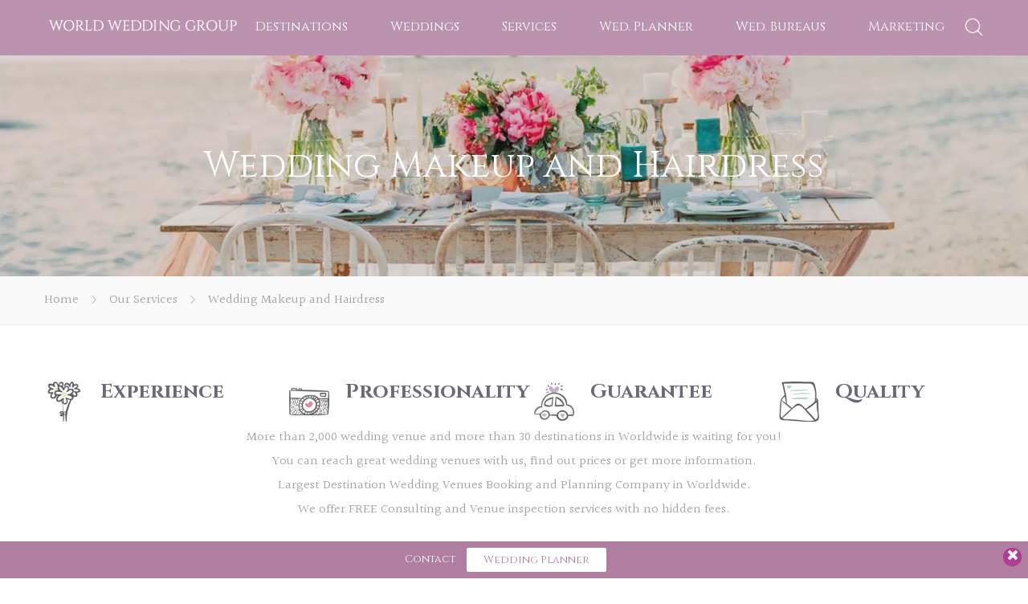

--- FILE ---
content_type: text/html; charset=UTF-8
request_url: https://worldweddinggroup.com/services/our-services/wedding-makeup-and-hairdress/
body_size: 28001
content:
<!DOCTYPE html>
<!--[if lt IE 7 ]><html class="ie ie6" dir="ltr" lang="en-US" prefix="og: https://ogp.me/ns#"> <![endif]-->
<!--[if IE 7 ]><html class="ie ie7" dir="ltr" lang="en-US" prefix="og: https://ogp.me/ns#"> <![endif]-->
<!--[if IE 8 ]><html class="ie ie8" dir="ltr" lang="en-US" prefix="og: https://ogp.me/ns#"> <![endif]-->
<!--[if (gte IE 9)|!(IE)]><!--><html dir="ltr" lang="en-US" prefix="og: https://ogp.me/ns#"> <!--<![endif]-->
<head>
 
    <meta charset="UTF-8"> 
    <meta name="author" content="">
    <meta name="viewport" content="width=device-width, initial-scale=1.0">
        	
<title>Wedding Makeup and Hairdress | World Wedding Group</title>
	<style>img:is([sizes="auto" i], [sizes^="auto," i]) { contain-intrinsic-size: 3000px 1500px }</style>
	
		<!-- All in One SEO 4.8.9 - aioseo.com -->
	<meta name="robots" content="max-image-preview:large" />
	<link rel="canonical" href="https://worldweddinggroup.com/services/our-services/wedding-makeup-and-hairdress/" />
	<meta name="generator" content="All in One SEO (AIOSEO) 4.8.9" />
		<meta property="og:locale" content="en_US" />
		<meta property="og:site_name" content="World Wedding Group" />
		<meta property="og:type" content="article" />
		<meta property="og:title" content="Wedding Makeup and Hairdress | World Wedding Group" />
		<meta property="og:url" content="https://worldweddinggroup.com/services/our-services/wedding-makeup-and-hairdress/" />
		<meta property="og:image" content="https://worldweddinggroup.com/wp-content/uploads/2019/03/logo-min.png" />
		<meta property="og:image:secure_url" content="https://worldweddinggroup.com/wp-content/uploads/2019/03/logo-min.png" />
		<meta property="og:image:width" content="246" />
		<meta property="og:image:height" content="32" />
		<meta property="article:published_time" content="2019-03-21T19:43:50+00:00" />
		<meta property="article:modified_time" content="2019-11-27T22:19:38+00:00" />
		<meta name="twitter:card" content="summary" />
		<meta name="twitter:title" content="Wedding Makeup and Hairdress | World Wedding Group" />
		<meta name="twitter:image" content="https://worldweddinggroup.com/wp-content/uploads/2019/03/logo-min.png" />
		<script type="application/ld+json" class="aioseo-schema">
			{"@context":"https:\/\/schema.org","@graph":[{"@type":"BreadcrumbList","@id":"https:\/\/worldweddinggroup.com\/services\/our-services\/wedding-makeup-and-hairdress\/#breadcrumblist","itemListElement":[{"@type":"ListItem","@id":"https:\/\/worldweddinggroup.com#listItem","position":1,"name":"Home","item":"https:\/\/worldweddinggroup.com","nextItem":{"@type":"ListItem","@id":"https:\/\/worldweddinggroup.com\/services\/#listItem","name":"Services"}},{"@type":"ListItem","@id":"https:\/\/worldweddinggroup.com\/services\/#listItem","position":2,"name":"Services","item":"https:\/\/worldweddinggroup.com\/services\/","nextItem":{"@type":"ListItem","@id":"https:\/\/worldweddinggroup.com\/services\/our-services\/#listItem","name":"Our Services"},"previousItem":{"@type":"ListItem","@id":"https:\/\/worldweddinggroup.com#listItem","name":"Home"}},{"@type":"ListItem","@id":"https:\/\/worldweddinggroup.com\/services\/our-services\/#listItem","position":3,"name":"Our Services","item":"https:\/\/worldweddinggroup.com\/services\/our-services\/","nextItem":{"@type":"ListItem","@id":"https:\/\/worldweddinggroup.com\/services\/our-services\/wedding-makeup-and-hairdress\/#listItem","name":"Wedding Makeup and Hairdress"},"previousItem":{"@type":"ListItem","@id":"https:\/\/worldweddinggroup.com\/services\/#listItem","name":"Services"}},{"@type":"ListItem","@id":"https:\/\/worldweddinggroup.com\/services\/our-services\/wedding-makeup-and-hairdress\/#listItem","position":4,"name":"Wedding Makeup and Hairdress","previousItem":{"@type":"ListItem","@id":"https:\/\/worldweddinggroup.com\/services\/our-services\/#listItem","name":"Our Services"}}]},{"@type":"Organization","@id":"https:\/\/worldweddinggroup.com\/#organization","name":"World Wedding Group","description":"World Wedding Group","url":"https:\/\/worldweddinggroup.com\/"},{"@type":"WebPage","@id":"https:\/\/worldweddinggroup.com\/services\/our-services\/wedding-makeup-and-hairdress\/#webpage","url":"https:\/\/worldweddinggroup.com\/services\/our-services\/wedding-makeup-and-hairdress\/","name":"Wedding Makeup and Hairdress | World Wedding Group","inLanguage":"en-US","isPartOf":{"@id":"https:\/\/worldweddinggroup.com\/#website"},"breadcrumb":{"@id":"https:\/\/worldweddinggroup.com\/services\/our-services\/wedding-makeup-and-hairdress\/#breadcrumblist"},"datePublished":"2019-03-21T22:43:50+03:00","dateModified":"2019-11-28T01:19:38+03:00"},{"@type":"WebSite","@id":"https:\/\/worldweddinggroup.com\/#website","url":"https:\/\/worldweddinggroup.com\/","name":"World Wedding Group","description":"World Wedding Group","inLanguage":"en-US","publisher":{"@id":"https:\/\/worldweddinggroup.com\/#organization"}}]}
		</script>
		<!-- All in One SEO -->

<link rel='dns-prefetch' href='//fonts.googleapis.com' />
<link rel='dns-prefetch' href='//cdnjs.cloudflare.com' />
<link rel="alternate" type="application/rss+xml" title="World Wedding Group &raquo; Feed" href="https://worldweddinggroup.com/feed/" />
<link rel="alternate" type="application/rss+xml" title="World Wedding Group &raquo; Comments Feed" href="https://worldweddinggroup.com/comments/feed/" />
		<!-- This site uses the Google Analytics by MonsterInsights plugin v9.9.0 - Using Analytics tracking - https://www.monsterinsights.com/ -->
		<!-- Note: MonsterInsights is not currently configured on this site. The site owner needs to authenticate with Google Analytics in the MonsterInsights settings panel. -->
					<!-- No tracking code set -->
				<!-- / Google Analytics by MonsterInsights -->
		<script type="text/javascript">
/* <![CDATA[ */
window._wpemojiSettings = {"baseUrl":"https:\/\/s.w.org\/images\/core\/emoji\/16.0.1\/72x72\/","ext":".png","svgUrl":"https:\/\/s.w.org\/images\/core\/emoji\/16.0.1\/svg\/","svgExt":".svg","source":{"concatemoji":"https:\/\/worldweddinggroup.com\/wp-includes\/js\/wp-emoji-release.min.js?ver=e9aa626c041809a88b25ae16be823d2a"}};
/*! This file is auto-generated */
!function(s,n){var o,i,e;function c(e){try{var t={supportTests:e,timestamp:(new Date).valueOf()};sessionStorage.setItem(o,JSON.stringify(t))}catch(e){}}function p(e,t,n){e.clearRect(0,0,e.canvas.width,e.canvas.height),e.fillText(t,0,0);var t=new Uint32Array(e.getImageData(0,0,e.canvas.width,e.canvas.height).data),a=(e.clearRect(0,0,e.canvas.width,e.canvas.height),e.fillText(n,0,0),new Uint32Array(e.getImageData(0,0,e.canvas.width,e.canvas.height).data));return t.every(function(e,t){return e===a[t]})}function u(e,t){e.clearRect(0,0,e.canvas.width,e.canvas.height),e.fillText(t,0,0);for(var n=e.getImageData(16,16,1,1),a=0;a<n.data.length;a++)if(0!==n.data[a])return!1;return!0}function f(e,t,n,a){switch(t){case"flag":return n(e,"\ud83c\udff3\ufe0f\u200d\u26a7\ufe0f","\ud83c\udff3\ufe0f\u200b\u26a7\ufe0f")?!1:!n(e,"\ud83c\udde8\ud83c\uddf6","\ud83c\udde8\u200b\ud83c\uddf6")&&!n(e,"\ud83c\udff4\udb40\udc67\udb40\udc62\udb40\udc65\udb40\udc6e\udb40\udc67\udb40\udc7f","\ud83c\udff4\u200b\udb40\udc67\u200b\udb40\udc62\u200b\udb40\udc65\u200b\udb40\udc6e\u200b\udb40\udc67\u200b\udb40\udc7f");case"emoji":return!a(e,"\ud83e\udedf")}return!1}function g(e,t,n,a){var r="undefined"!=typeof WorkerGlobalScope&&self instanceof WorkerGlobalScope?new OffscreenCanvas(300,150):s.createElement("canvas"),o=r.getContext("2d",{willReadFrequently:!0}),i=(o.textBaseline="top",o.font="600 32px Arial",{});return e.forEach(function(e){i[e]=t(o,e,n,a)}),i}function t(e){var t=s.createElement("script");t.src=e,t.defer=!0,s.head.appendChild(t)}"undefined"!=typeof Promise&&(o="wpEmojiSettingsSupports",i=["flag","emoji"],n.supports={everything:!0,everythingExceptFlag:!0},e=new Promise(function(e){s.addEventListener("DOMContentLoaded",e,{once:!0})}),new Promise(function(t){var n=function(){try{var e=JSON.parse(sessionStorage.getItem(o));if("object"==typeof e&&"number"==typeof e.timestamp&&(new Date).valueOf()<e.timestamp+604800&&"object"==typeof e.supportTests)return e.supportTests}catch(e){}return null}();if(!n){if("undefined"!=typeof Worker&&"undefined"!=typeof OffscreenCanvas&&"undefined"!=typeof URL&&URL.createObjectURL&&"undefined"!=typeof Blob)try{var e="postMessage("+g.toString()+"("+[JSON.stringify(i),f.toString(),p.toString(),u.toString()].join(",")+"));",a=new Blob([e],{type:"text/javascript"}),r=new Worker(URL.createObjectURL(a),{name:"wpTestEmojiSupports"});return void(r.onmessage=function(e){c(n=e.data),r.terminate(),t(n)})}catch(e){}c(n=g(i,f,p,u))}t(n)}).then(function(e){for(var t in e)n.supports[t]=e[t],n.supports.everything=n.supports.everything&&n.supports[t],"flag"!==t&&(n.supports.everythingExceptFlag=n.supports.everythingExceptFlag&&n.supports[t]);n.supports.everythingExceptFlag=n.supports.everythingExceptFlag&&!n.supports.flag,n.DOMReady=!1,n.readyCallback=function(){n.DOMReady=!0}}).then(function(){return e}).then(function(){var e;n.supports.everything||(n.readyCallback(),(e=n.source||{}).concatemoji?t(e.concatemoji):e.wpemoji&&e.twemoji&&(t(e.twemoji),t(e.wpemoji)))}))}((window,document),window._wpemojiSettings);
/* ]]> */
</script>
<link rel='stylesheet' id='pro-slider-carouselpw_pl_fontawesome-css' href='https://worldweddinggroup.com/wp-content/plugins/PW-Pro-Slider-And-Carousel-For-VC//css/fontawesome/font-awesome.css?ver=e9aa626c041809a88b25ae16be823d2a' type='text/css' media='all' />
<link rel='stylesheet' id='pro-slider-carouselpw_pl_public-css' href='https://worldweddinggroup.com/wp-content/plugins/PW-Pro-Slider-And-Carousel-For-VC//css/public.css?ver=e9aa626c041809a88b25ae16be823d2a' type='text/css' media='all' />
<link rel='stylesheet' id='pro-slider-carouselpw_pl_animate-css' href='https://worldweddinggroup.com/wp-content/plugins/PW-Pro-Slider-And-Carousel-For-VC//css/animation/animate.css?ver=1.0.0' type='text/css' media='all' />
<link rel='stylesheet' id='pro-slider-carouselpw_vs_custom_css-css' href='https://worldweddinggroup.com/wp-content/plugins/PW-Pro-Slider-And-Carousel-For-VC//css/custom-css.css?ver=e9aa626c041809a88b25ae16be823d2a' type='text/css' media='all' />
<style id='wp-emoji-styles-inline-css' type='text/css'>

	img.wp-smiley, img.emoji {
		display: inline !important;
		border: none !important;
		box-shadow: none !important;
		height: 1em !important;
		width: 1em !important;
		margin: 0 0.07em !important;
		vertical-align: -0.1em !important;
		background: none !important;
		padding: 0 !important;
	}
</style>
<link rel='stylesheet' id='wp-block-library-css' href='https://worldweddinggroup.com/wp-includes/css/dist/block-library/style.min.css?ver=e9aa626c041809a88b25ae16be823d2a' type='text/css' media='all' />
<style id='classic-theme-styles-inline-css' type='text/css'>
/*! This file is auto-generated */
.wp-block-button__link{color:#fff;background-color:#32373c;border-radius:9999px;box-shadow:none;text-decoration:none;padding:calc(.667em + 2px) calc(1.333em + 2px);font-size:1.125em}.wp-block-file__button{background:#32373c;color:#fff;text-decoration:none}
</style>
<style id='global-styles-inline-css' type='text/css'>
:root{--wp--preset--aspect-ratio--square: 1;--wp--preset--aspect-ratio--4-3: 4/3;--wp--preset--aspect-ratio--3-4: 3/4;--wp--preset--aspect-ratio--3-2: 3/2;--wp--preset--aspect-ratio--2-3: 2/3;--wp--preset--aspect-ratio--16-9: 16/9;--wp--preset--aspect-ratio--9-16: 9/16;--wp--preset--color--black: #000000;--wp--preset--color--cyan-bluish-gray: #abb8c3;--wp--preset--color--white: #ffffff;--wp--preset--color--pale-pink: #f78da7;--wp--preset--color--vivid-red: #cf2e2e;--wp--preset--color--luminous-vivid-orange: #ff6900;--wp--preset--color--luminous-vivid-amber: #fcb900;--wp--preset--color--light-green-cyan: #7bdcb5;--wp--preset--color--vivid-green-cyan: #00d084;--wp--preset--color--pale-cyan-blue: #8ed1fc;--wp--preset--color--vivid-cyan-blue: #0693e3;--wp--preset--color--vivid-purple: #9b51e0;--wp--preset--gradient--vivid-cyan-blue-to-vivid-purple: linear-gradient(135deg,rgba(6,147,227,1) 0%,rgb(155,81,224) 100%);--wp--preset--gradient--light-green-cyan-to-vivid-green-cyan: linear-gradient(135deg,rgb(122,220,180) 0%,rgb(0,208,130) 100%);--wp--preset--gradient--luminous-vivid-amber-to-luminous-vivid-orange: linear-gradient(135deg,rgba(252,185,0,1) 0%,rgba(255,105,0,1) 100%);--wp--preset--gradient--luminous-vivid-orange-to-vivid-red: linear-gradient(135deg,rgba(255,105,0,1) 0%,rgb(207,46,46) 100%);--wp--preset--gradient--very-light-gray-to-cyan-bluish-gray: linear-gradient(135deg,rgb(238,238,238) 0%,rgb(169,184,195) 100%);--wp--preset--gradient--cool-to-warm-spectrum: linear-gradient(135deg,rgb(74,234,220) 0%,rgb(151,120,209) 20%,rgb(207,42,186) 40%,rgb(238,44,130) 60%,rgb(251,105,98) 80%,rgb(254,248,76) 100%);--wp--preset--gradient--blush-light-purple: linear-gradient(135deg,rgb(255,206,236) 0%,rgb(152,150,240) 100%);--wp--preset--gradient--blush-bordeaux: linear-gradient(135deg,rgb(254,205,165) 0%,rgb(254,45,45) 50%,rgb(107,0,62) 100%);--wp--preset--gradient--luminous-dusk: linear-gradient(135deg,rgb(255,203,112) 0%,rgb(199,81,192) 50%,rgb(65,88,208) 100%);--wp--preset--gradient--pale-ocean: linear-gradient(135deg,rgb(255,245,203) 0%,rgb(182,227,212) 50%,rgb(51,167,181) 100%);--wp--preset--gradient--electric-grass: linear-gradient(135deg,rgb(202,248,128) 0%,rgb(113,206,126) 100%);--wp--preset--gradient--midnight: linear-gradient(135deg,rgb(2,3,129) 0%,rgb(40,116,252) 100%);--wp--preset--font-size--small: 13px;--wp--preset--font-size--medium: 20px;--wp--preset--font-size--large: 36px;--wp--preset--font-size--x-large: 42px;--wp--preset--spacing--20: 0.44rem;--wp--preset--spacing--30: 0.67rem;--wp--preset--spacing--40: 1rem;--wp--preset--spacing--50: 1.5rem;--wp--preset--spacing--60: 2.25rem;--wp--preset--spacing--70: 3.38rem;--wp--preset--spacing--80: 5.06rem;--wp--preset--shadow--natural: 6px 6px 9px rgba(0, 0, 0, 0.2);--wp--preset--shadow--deep: 12px 12px 50px rgba(0, 0, 0, 0.4);--wp--preset--shadow--sharp: 6px 6px 0px rgba(0, 0, 0, 0.2);--wp--preset--shadow--outlined: 6px 6px 0px -3px rgba(255, 255, 255, 1), 6px 6px rgba(0, 0, 0, 1);--wp--preset--shadow--crisp: 6px 6px 0px rgba(0, 0, 0, 1);}:where(.is-layout-flex){gap: 0.5em;}:where(.is-layout-grid){gap: 0.5em;}body .is-layout-flex{display: flex;}.is-layout-flex{flex-wrap: wrap;align-items: center;}.is-layout-flex > :is(*, div){margin: 0;}body .is-layout-grid{display: grid;}.is-layout-grid > :is(*, div){margin: 0;}:where(.wp-block-columns.is-layout-flex){gap: 2em;}:where(.wp-block-columns.is-layout-grid){gap: 2em;}:where(.wp-block-post-template.is-layout-flex){gap: 1.25em;}:where(.wp-block-post-template.is-layout-grid){gap: 1.25em;}.has-black-color{color: var(--wp--preset--color--black) !important;}.has-cyan-bluish-gray-color{color: var(--wp--preset--color--cyan-bluish-gray) !important;}.has-white-color{color: var(--wp--preset--color--white) !important;}.has-pale-pink-color{color: var(--wp--preset--color--pale-pink) !important;}.has-vivid-red-color{color: var(--wp--preset--color--vivid-red) !important;}.has-luminous-vivid-orange-color{color: var(--wp--preset--color--luminous-vivid-orange) !important;}.has-luminous-vivid-amber-color{color: var(--wp--preset--color--luminous-vivid-amber) !important;}.has-light-green-cyan-color{color: var(--wp--preset--color--light-green-cyan) !important;}.has-vivid-green-cyan-color{color: var(--wp--preset--color--vivid-green-cyan) !important;}.has-pale-cyan-blue-color{color: var(--wp--preset--color--pale-cyan-blue) !important;}.has-vivid-cyan-blue-color{color: var(--wp--preset--color--vivid-cyan-blue) !important;}.has-vivid-purple-color{color: var(--wp--preset--color--vivid-purple) !important;}.has-black-background-color{background-color: var(--wp--preset--color--black) !important;}.has-cyan-bluish-gray-background-color{background-color: var(--wp--preset--color--cyan-bluish-gray) !important;}.has-white-background-color{background-color: var(--wp--preset--color--white) !important;}.has-pale-pink-background-color{background-color: var(--wp--preset--color--pale-pink) !important;}.has-vivid-red-background-color{background-color: var(--wp--preset--color--vivid-red) !important;}.has-luminous-vivid-orange-background-color{background-color: var(--wp--preset--color--luminous-vivid-orange) !important;}.has-luminous-vivid-amber-background-color{background-color: var(--wp--preset--color--luminous-vivid-amber) !important;}.has-light-green-cyan-background-color{background-color: var(--wp--preset--color--light-green-cyan) !important;}.has-vivid-green-cyan-background-color{background-color: var(--wp--preset--color--vivid-green-cyan) !important;}.has-pale-cyan-blue-background-color{background-color: var(--wp--preset--color--pale-cyan-blue) !important;}.has-vivid-cyan-blue-background-color{background-color: var(--wp--preset--color--vivid-cyan-blue) !important;}.has-vivid-purple-background-color{background-color: var(--wp--preset--color--vivid-purple) !important;}.has-black-border-color{border-color: var(--wp--preset--color--black) !important;}.has-cyan-bluish-gray-border-color{border-color: var(--wp--preset--color--cyan-bluish-gray) !important;}.has-white-border-color{border-color: var(--wp--preset--color--white) !important;}.has-pale-pink-border-color{border-color: var(--wp--preset--color--pale-pink) !important;}.has-vivid-red-border-color{border-color: var(--wp--preset--color--vivid-red) !important;}.has-luminous-vivid-orange-border-color{border-color: var(--wp--preset--color--luminous-vivid-orange) !important;}.has-luminous-vivid-amber-border-color{border-color: var(--wp--preset--color--luminous-vivid-amber) !important;}.has-light-green-cyan-border-color{border-color: var(--wp--preset--color--light-green-cyan) !important;}.has-vivid-green-cyan-border-color{border-color: var(--wp--preset--color--vivid-green-cyan) !important;}.has-pale-cyan-blue-border-color{border-color: var(--wp--preset--color--pale-cyan-blue) !important;}.has-vivid-cyan-blue-border-color{border-color: var(--wp--preset--color--vivid-cyan-blue) !important;}.has-vivid-purple-border-color{border-color: var(--wp--preset--color--vivid-purple) !important;}.has-vivid-cyan-blue-to-vivid-purple-gradient-background{background: var(--wp--preset--gradient--vivid-cyan-blue-to-vivid-purple) !important;}.has-light-green-cyan-to-vivid-green-cyan-gradient-background{background: var(--wp--preset--gradient--light-green-cyan-to-vivid-green-cyan) !important;}.has-luminous-vivid-amber-to-luminous-vivid-orange-gradient-background{background: var(--wp--preset--gradient--luminous-vivid-amber-to-luminous-vivid-orange) !important;}.has-luminous-vivid-orange-to-vivid-red-gradient-background{background: var(--wp--preset--gradient--luminous-vivid-orange-to-vivid-red) !important;}.has-very-light-gray-to-cyan-bluish-gray-gradient-background{background: var(--wp--preset--gradient--very-light-gray-to-cyan-bluish-gray) !important;}.has-cool-to-warm-spectrum-gradient-background{background: var(--wp--preset--gradient--cool-to-warm-spectrum) !important;}.has-blush-light-purple-gradient-background{background: var(--wp--preset--gradient--blush-light-purple) !important;}.has-blush-bordeaux-gradient-background{background: var(--wp--preset--gradient--blush-bordeaux) !important;}.has-luminous-dusk-gradient-background{background: var(--wp--preset--gradient--luminous-dusk) !important;}.has-pale-ocean-gradient-background{background: var(--wp--preset--gradient--pale-ocean) !important;}.has-electric-grass-gradient-background{background: var(--wp--preset--gradient--electric-grass) !important;}.has-midnight-gradient-background{background: var(--wp--preset--gradient--midnight) !important;}.has-small-font-size{font-size: var(--wp--preset--font-size--small) !important;}.has-medium-font-size{font-size: var(--wp--preset--font-size--medium) !important;}.has-large-font-size{font-size: var(--wp--preset--font-size--large) !important;}.has-x-large-font-size{font-size: var(--wp--preset--font-size--x-large) !important;}
:where(.wp-block-post-template.is-layout-flex){gap: 1.25em;}:where(.wp-block-post-template.is-layout-grid){gap: 1.25em;}
:where(.wp-block-columns.is-layout-flex){gap: 2em;}:where(.wp-block-columns.is-layout-grid){gap: 2em;}
:root :where(.wp-block-pullquote){font-size: 1.5em;line-height: 1.6;}
</style>
<link rel='stylesheet' id='contact-form-7-css' href='https://worldweddinggroup.com/wp-content/plugins/contact-form-7/includes/css/styles.css?ver=6.1.3' type='text/css' media='all' />
<link rel='stylesheet' id='nd_options_style-css' href='https://worldweddinggroup.com/wp-content/plugins/nd-shortcodes/css/style.css?ver=e9aa626c041809a88b25ae16be823d2a' type='text/css' media='all' />
<link rel='stylesheet' id='nd_options_font_family_h-css' href='https://fonts.googleapis.com/css?family=Cinzel%3A400%2C700&#038;ver=e9aa626c041809a88b25ae16be823d2a' type='text/css' media='all' />
<link rel='stylesheet' id='nd_options_font_family_p-css' href='https://fonts.googleapis.com/css?family=Halant%3A300%2C400%2C700&#038;ver=e9aa626c041809a88b25ae16be823d2a' type='text/css' media='all' />
<link rel='stylesheet' id='nd_options_font_family_third-css' href='https://fonts.googleapis.com/css?family=Great+Vibes&#038;ver=e9aa626c041809a88b25ae16be823d2a' type='text/css' media='all' />
<link rel='stylesheet' id='rs-plugin-settings-css' href='https://worldweddinggroup.com/wp-content/plugins/revslider/public/assets/css/settings.css?ver=5.4.8.2' type='text/css' media='all' />
<style id='rs-plugin-settings-inline-css' type='text/css'>
#rs-demo-id {}
</style>
<link rel='stylesheet' id='ssb-ui-style-css' href='https://worldweddinggroup.com/wp-content/plugins/sticky-side-buttons/assets/css/ssb-ui-style.css?ver=2.0.3' type='text/css' media='all' />
<link rel='stylesheet' id='ssb-fontawesome-frontend-css' href='https://cdnjs.cloudflare.com/ajax/libs/font-awesome/6.7.2/css/all.min.css?ver=6.7.2' type='text/css' media='all' />
<link rel='stylesheet' id='parente2-style-css' href='https://worldweddinggroup.com/wp-content/themes/weddingindustry/style.css?ver=e9aa626c041809a88b25ae16be823d2a' type='text/css' media='all' />
<link rel='stylesheet' id='childe2-style-css' href='https://worldweddinggroup.com/wp-content/themes/WeddingIndustryChild/style.css?ver=e9aa626c041809a88b25ae16be823d2a' type='text/css' media='all' />
<link rel='stylesheet' id='nicdark-style-css' href='https://worldweddinggroup.com/wp-content/themes/WeddingIndustryChild/style.css?ver=e9aa626c041809a88b25ae16be823d2a' type='text/css' media='all' />
<link rel='stylesheet' id='nicdark-fonts-css' href='//fonts.googleapis.com/css?family=Cinzel%3A400%2C700%2C900%7CHalant%3A300%2C400%2C700&#038;ver=1.0.0' type='text/css' media='all' />
<link rel='stylesheet' id='js_composer_front-css' href='//worldweddinggroup.com/wp-content/uploads/js_composer/js_composer_front_custom.css?ver=6.6.0' type='text/css' media='all' />
<link rel='stylesheet' id='apexnb-font-awesome-css' href='https://worldweddinggroup.com/wp-content/plugins/apex-notification-bar-lite/css/font-awesome/font-awesome.css?ver=e9aa626c041809a88b25ae16be823d2a' type='text/css' media='all' />
<link rel='stylesheet' id='apexnb-frontend-style-css' href='https://worldweddinggroup.com/wp-content/plugins/apex-notification-bar-lite/css/frontend/frontend.css?ver=e9aa626c041809a88b25ae16be823d2a' type='text/css' media='all' />
<link rel='stylesheet' id='apexnb-responsive-stylesheet-css' href='https://worldweddinggroup.com/wp-content/plugins/apex-notification-bar-lite/css/frontend/responsive.css?ver=e9aa626c041809a88b25ae16be823d2a' type='text/css' media='all' />
<link rel='stylesheet' id='apexnb-frontend-bxslider-style-css' href='https://worldweddinggroup.com/wp-content/plugins/apex-notification-bar-lite/css/frontend/jquery.bxslider.css?ver=e9aa626c041809a88b25ae16be823d2a' type='text/css' media='all' />
<link rel='stylesheet' id='apexnb-lightbox-style-css' href='https://worldweddinggroup.com/wp-content/plugins/apex-notification-bar-lite/css/frontend/prettyPhoto.css?ver=2.0.6' type='text/css' media='all' />
<link rel='stylesheet' id='apexnb-frontend-scroller-style-css' href='https://worldweddinggroup.com/wp-content/plugins/apex-notification-bar-lite/css/frontend/scroll-style.css?ver=e9aa626c041809a88b25ae16be823d2a' type='text/css' media='all' />
<script type="text/javascript" src="https://worldweddinggroup.com/wp-includes/js/jquery/jquery.min.js?ver=3.7.1" id="jquery-core-js"></script>
<script type="text/javascript" src="https://worldweddinggroup.com/wp-includes/js/jquery/jquery-migrate.min.js?ver=3.4.1" id="jquery-migrate-js"></script>
<script type="text/javascript" src="https://worldweddinggroup.com/wp-content/plugins/PW-Pro-Slider-And-Carousel-For-VC/js/cookie/jquery.cookie.js?ver=e9aa626c041809a88b25ae16be823d2a" id="pro-slider-carouselpw_pl_cookie-js"></script>
<script type="text/javascript" id="pro-slider-carouselpw_pl_slider_custom-js-extra">
/* <![CDATA[ */
var slider_parameters = {"ajaxurl":"https:\/\/worldweddinggroup.com\/wp-admin\/admin-ajax.php","wp_create_nonce":"0976b778b3"};
/* ]]> */
</script>
<script type="text/javascript" src="https://worldweddinggroup.com/wp-content/plugins/PW-Pro-Slider-And-Carousel-For-VC/js/custom-js.js?ver=e9aa626c041809a88b25ae16be823d2a" id="pro-slider-carouselpw_pl_slider_custom-js"></script>
<script type="text/javascript" src="https://worldweddinggroup.com/wp-content/plugins/revslider/public/assets/js/jquery.themepunch.tools.min.js?ver=5.4.8.2&#039; defer=&#039;defer" id="tp-tools-js"></script>
<script type="text/javascript" src="https://worldweddinggroup.com/wp-content/plugins/revslider/public/assets/js/jquery.themepunch.revolution.min.js?ver=5.4.8.2&#039; defer=&#039;defer" id="revmin-js"></script>
<script type="text/javascript" src="https://worldweddinggroup.com/wp-content/plugins/apex-notification-bar-lite/js/frontend/jquery.bxSlider.js?ver=4.1.2" id="apexnb-frontend-bxslider-js-js"></script>
<script type="text/javascript" src="https://worldweddinggroup.com/wp-content/plugins/apex-notification-bar-lite/js/frontend/jquery.prettyPhoto.js?ver=2.0.6" id="apexnb-lightbox-script-js"></script>
<script type="text/javascript" src="https://worldweddinggroup.com/wp-content/plugins/apex-notification-bar-lite/js/frontend/jquery.scroller.js?ver=2" id="apexnb-frontend-scroller-js-js"></script>
<script type="text/javascript" src="https://worldweddinggroup.com/wp-content/plugins/apex-notification-bar-lite/js/frontend/jquery.actual.js?ver=2.0.6" id="apexnb-actual_scripts-js"></script>
<script type="text/javascript" id="apexnb-frontend-js-js-extra">
/* <![CDATA[ */
var apexnblite_script_variable = {"success_note":"Thank you for subscribing us.","but_email_error_msg":"Please enter a valid email address.","already_subs":"You have already subscribed.","sending_fail":"Confirmation sending fail.","check_to_conform":"Please check your mail to confirm.","ajax_url":"https:\/\/worldweddinggroup.com\/wp-admin\/admin-ajax.php","ajax_nonce":"2f52efd9f6"};
/* ]]> */
</script>
<script type="text/javascript" src="https://worldweddinggroup.com/wp-content/plugins/apex-notification-bar-lite/js/frontend/frontend.js?ver=2.0.6" id="apexnb-frontend-js-js"></script>
<link rel="https://api.w.org/" href="https://worldweddinggroup.com/wp-json/" /><link rel="alternate" title="JSON" type="application/json" href="https://worldweddinggroup.com/wp-json/wp/v2/pages/1898" /><link rel="EditURI" type="application/rsd+xml" title="RSD" href="https://worldweddinggroup.com/xmlrpc.php?rsd" />
<link rel="alternate" title="oEmbed (JSON)" type="application/json+oembed" href="https://worldweddinggroup.com/wp-json/oembed/1.0/embed?url=https%3A%2F%2Fworldweddinggroup.com%2Fservices%2Four-services%2Fwedding-makeup-and-hairdress%2F" />
<link rel="alternate" title="oEmbed (XML)" type="text/xml+oembed" href="https://worldweddinggroup.com/wp-json/oembed/1.0/embed?url=https%3A%2F%2Fworldweddinggroup.com%2Fservices%2Four-services%2Fwedding-makeup-and-hairdress%2F&#038;format=xml" />

	
    <style type="text/css">

    	/*START FONTS FAMILY*/
    	.nd_options_customizer_fonts .nd_options_first_font,
    	.nd_options_customizer_fonts h1,
    	.nd_options_customizer_fonts h2,
    	.nd_options_customizer_fonts h3,
    	.nd_options_customizer_fonts h4,
    	.nd_options_customizer_fonts h5,
    	.nd_options_customizer_fonts h6
    	{ font-family: 'Cinzel', sans-serif; }

    	.nd_options_customizer_fonts,
    	.nd_options_customizer_fonts .nd_options_second_font,
    	.nd_options_customizer_fonts p,
    	.nd_options_customizer_fonts a,
    	.nd_options_customizer_fonts select,
    	.nd_options_customizer_fonts textarea,
    	.nd_options_customizer_fonts label,
    	.nd_options_customizer_fonts input,
    	#start_nicdark_framework
    	{ font-family: 'Halant', sans-serif; }

    	.nd_options_customizer_fonts .nd_options_second_font_important
    	{ font-family: 'Halant', sans-serif !important; }

    	.nd_options_customizer_fonts .nd_options_third_font
    	{ font-family: 'Great Vibes', sans-serif; }


    	/*START FONTS COLOR*/
    	.nd_options_customizer_fonts .nd_options_color_greydark,
    	.nd_options_customizer_fonts h1,
    	.nd_options_customizer_fonts h2,
    	.nd_options_customizer_fonts h3,
    	.nd_options_customizer_fonts h4,
    	.nd_options_customizer_fonts h5,
    	.nd_options_customizer_fonts h6
    	{ color: #6c6975; }
    	.nd_options_customizer_fonts .nd_options_color_greydark_important
    	{ color: #6c6975 !important; }

    	/*PLACEHOLDER*/
    	.nd_options_customizer_fonts .nd_options_placeholder_color_greydark_important::-webkit-input-placeholder { color: #6c6975 !important; }
		.nd_options_customizer_fonts .nd_options_placeholder_color_greydark_important::-moz-placeholder { color: #6c6975 !important; }
		.nd_options_customizer_fonts .nd_options_placeholder_color_greydark_important:-ms-input-placeholder { color: #6c6975 !important; }
		.nd_options_customizer_fonts .nd_options_placeholder_color_greydark_important:-moz-placeholder { color: #6c6975 !important; }

    	.nd_options_customizer_fonts,
    	.nd_options_customizer_fonts .nd_options_color_grey,
    	.nd_options_customizer_fonts p,
    	.nd_options_customizer_fonts a,
    	.nd_options_customizer_fonts select,
    	.nd_options_customizer_fonts textarea,
    	.nd_options_customizer_fonts label,
    	.nd_options_customizer_fonts input
    	{ color: #a4a4a4; }

    	.nd_options_color_grey_important { color: #a4a4a4 !important; }


    	/*compatibility with plugin Learning*/
    	#nd_learning_calendar_single_course .ui-datepicker-title {
    		font-family: 'Cinzel', sans-serif;
    		color: #6c6975;	
    	}
    	#nd_learning_calendar_single_course .ui-datepicker-calendar th {
    		color: #6c6975;	
    	}
       
    </style>
    


	
    <style type="text/css">

    	/*START FORMS STYLES*/
    	.nd_options_customizer_forms span.wpcf7-not-valid-tip,
    	.nd_options_customizer_forms .wpcf7-response-output.wpcf7-validation-errors,
    	.wpcf7-response-output
    	{ 
    		background-color: #bb93af; 
    		border-width: 0px !important;
    		border-color: #fff !important;
    		border-radius: 3px;
    		border-style: solid;
    		padding: 10px 20px !important;
    		color: #ffffff;
    		margin: 10px 0px 10px 0px !important;
    		font-size: 13px;
    		line-height: 20px;
    	}
    	.nd_options_customizer_forms .wpcf7-response-output.wpcf7-mail-sent-ok
    	{ 
    		background-color: #85cac8; 
    		border-width: 0px;
    		border-color: #fff;
    		border-radius: 3px;
    		border-style: solid;
    		padding: 10px 20px;
    		color: #ffffff;
    		margin: 0px;
    		margin-top: 10px;
    		font-size: 13px;
    		line-height: 20px;
    	}


    	/*new compatibility*/
    	.nd_options_customizer_forms .wpcf7 form.sent .wpcf7-response-output {
    		background-color: #85cac8; 
    		border-width: 0px;
    		border-color: #fff;
    		border-radius: 3px;
    		border-style: solid;
    		padding: 10px 20px;
    		color: #ffffff;
    		margin: 0px;
    		margin-top: 10px;
    		font-size: 13px;
    		line-height: 20px;
    	}



       
    </style>
    


	
    <style type="text/css">

    	/*START FORMS STYLES*/
    	.nd_options_customizer_forms input[type="text"],
    	.nd_options_customizer_forms input[type="email"],
    	.nd_options_customizer_forms input[type="url"],
    	.nd_options_customizer_forms input[type="tel"],
    	.nd_options_customizer_forms input[type="number"],
    	.nd_options_customizer_forms input[type="date"],
    	.nd_options_customizer_forms input[type="file"],
    	.nd_options_customizer_forms input[type="password"],
    	.nd_options_customizer_forms select,
    	.nd_options_customizer_forms textarea,
    	.StripeElement

    	{ 
    		background-color: #f9f9f9; 
    		border-width: 1px;
    		border-color: #f1f1f1;
    		border-radius: 0px;
    		border-style: solid;
    		padding: 10px 20px;
    		-webkit-appearance: none;
    		color: #a4a4a4 !important;

    		    	}


    	.nd_options_customizer_forms input[type="text"]::-webkit-input-placeholder,
    	.nd_options_customizer_forms input[type="email"]::-webkit-input-placeholder,
    	.nd_options_customizer_forms input[type="url"]::-webkit-input-placeholder, 
    	.nd_options_customizer_forms input[type="tel"]::-webkit-input-placeholder ,
    	.nd_options_customizer_forms input[type="password"]::-webkit-input-placeholder ,
    	.nd_options_customizer_forms input[type="number"]::-webkit-input-placeholder,
    	.nd_options_customizer_forms textarea::-webkit-input-placeholder  {
    		color: #a4a4a4 !important;	
    	}


    	.nd_options_customizer_forms select {
    		cursor: pointer;
    	}

    	.nd_options_customizer_forms select option {
    		padding: 10px 20px;	
    	}

       
    </style>
    


	
    <style type="text/css">

    	/*START FORMS STYLES*/
    	.nd_options_customizer_forms input[type="submit"],
    	.nd_options_customizer_forms button[type="submit"],
    	.give-btn.give-btn-modal
    	{ 
    		background-color: #bb93af; 
    		border-width: 0px;
    		border-color: #fff;
    		border-radius: 0px;
    		border-style: solid;
    		padding: 10px 20px;
    		-webkit-appearance: none;
    		color: #ffffff;
    		cursor: pointer;
    		font-family: 'Cinzel', sans-serif;

    	}

       
    </style>
    


	<style type="text/css">

		.nd_options_cursor_default_a > a { cursor: default; }
		.nd_options_customizer_labels_color_new { background-color: #85cac8; }
		
		/*hot*/
		.nd_options_navigation_type .menu li.nd_options_hot_label > a:after,
		#nd_options_header_5 .menu li.nd_options_hot_label > a:after,
		#nd_options_header_6 .menu li.nd_options_hot_label > a:after { content: "HOT"; float: right; background-color: #bb93af; border-radius: 3px; color: #fff; font-size: 10px; line-height: 10px; padding: 3px 5px; }
		
		/*best*/
		.nd_options_navigation_type .menu li.nd_options_best_label > a:after,
		#nd_options_header_5 .menu li.nd_options_best_label > a:after,
		#nd_options_header_6 .menu li.nd_options_best_label > a:after { content: "BEST"; float: right; background-color: #73aed1; border-radius: 3px; color: #fff; font-size: 10px; line-height: 10px; padding: 3px 5px; }
		
		/*new*/
		.nd_options_navigation_type .menu li.nd_options_new_label > a:after,
		#nd_options_header_5 .menu li.nd_options_new_label > a:after,
		#nd_options_header_6 .menu li.nd_options_new_label > a:after { content: "NEW"; float: right; background-color: #85cac8; border-radius: 3px; color: #fff; font-size: 10px; line-height: 10px; padding: 3px 5px; }
		
		/*slide*/
		.nd_options_navigation_type .menu li.nd_options_slide_label > a:after,
		#nd_options_header_5 .menu li.nd_options_slide_label > a:after,
		#nd_options_header_6 .menu li.nd_options_slide_label > a:after { content: "SLIDE"; float: right; background-color: #bb93af; border-radius: 3px; color: #fff; font-size: 10px; line-height: 10px; padding: 3px 5px; }

		/*demo*/
		.nd_options_navigation_type .menu li.nd_options_demo_label > a:after,
		#nd_options_header_5 .menu li.nd_options_demo_label > a:after,
		#nd_options_header_6 .menu li.nd_options_demo_label > a:after { content: "DEMO"; float: right; background-color: #bb93af; border-radius: 3px; color: #fff; font-size: 10px; line-height: 10px; padding: 3px 5px; }

		/*all*/
		#nd_options_header_6 .menu li.nd_options_hot_label > a:after,
		#nd_options_header_6 .menu li.nd_options_best_label > a:after,
		#nd_options_header_6 .menu li.nd_options_new_label > a:after,
		#nd_options_header_6 .menu li.nd_options_slide_label > a:after,
		#nd_options_header_6 .menu li.nd_options_demo_label > a:after { padding: 5px 5px 3px 5px; border-radius: 0px; letter-spacing: 1px; }

		/*all*/
		.nd_elements_navigation_sidebar_content .menu li.nd_options_new_label > a:after,
		.nd_elements_navigation_sidebar_content .menu li.nd_options_hot_label > a:after,
		.nd_elements_navigation_sidebar_content .menu li.nd_options_best_label > a:after,
		.nd_elements_navigation_sidebar_content .menu li.nd_options_slide_label > a:after,
		.nd_elements_navigation_sidebar_content .menu li.nd_options_demo_label > a:after { display: none; }
		
	</style>

	
	<!--START css-->
	<style type="text/css">

		.nd_options_navigation_search_content_form {  }
		.nd_options_navigation_search_content_form input[type="search"] { 
			background: none;
			border: 0px;
			border-bottom: 2px solid #fff;
			color: #fff;
			font-size: 30px;
			line-height: 30px;
		}
		.nd_options_navigation_search_content_form input[type="search"]::-webkit-input-placeholder { color: #fff; }
		.nd_options_navigation_search_content_form input[type="submit"]{ 
			font-size: 25px;
		    line-height: 40px;
		    margin-left: 20px;
		}
		
	</style>
	<!--END css-->





<!--START css-->
<style type="text/css">

	.nd_options_navigation_2 div > ul { list-style: none; margin: 0px; padding: 0px; text-align: right; }
	.nd_options_navigation_2 div > ul > li { display: inline-block; padding: 0px; }
	.nd_options_navigation_2 div > ul > li:after { content: "|"; display: inline-block; margin: 0px 20px; color: #bb93af; }
	.nd_options_navigation_2 div > ul > li:last-child:after { content: ""; margin: 0px; }
	.nd_options_navigation_2 div li a { color: #ffffff; font-size: 16px; line-height: 16px; font-family: Cinzel; }
	.nd_options_navigation_2 div > ul li:hover > ul.sub-menu { display: block; }
	.nd_options_navigation_2 div > ul li > ul.sub-menu { z-index: 999; position: absolute; margin: 0px; padding: 0px; list-style: none; display: none; margin-left: -20px; padding-top: 20px; width: 190px; }
	.nd_options_navigation_2 div > ul li > ul.sub-menu > li { padding: 15px 20px; border-bottom: 1px solid #f1f1f1; text-align: left; background-color: #fff; position: relative; box-shadow: 0px 2px 5px #f1f1f1; float: left; width: 100%; box-sizing:border-box; }
	.nd_options_navigation_2 div > ul li > ul.sub-menu > li:hover { background-color: #f9f9f9;  }
	.nd_options_navigation_2 div > ul li > ul.sub-menu > li:last-child { border-bottom: 0px solid #000; }
	.nd_options_navigation_2 div > ul li > ul.sub-menu li a { font-size: 14px; color: #6c6975; float: left; width: 100%; }
	.nd_options_navigation_2 div > ul li > ul.sub-menu li > ul.sub-menu { margin-left: 170px; top: 0; padding-top: 0; padding-left: 20px; }
	/*responsive*/
	.nd_options_navigation_2_sidebar div > ul { list-style: none; margin: 0px; padding: 0px; }
	.nd_options_navigation_2_sidebar div > ul > li { display: inline-block; width: 100%; padding: 0px 0px 20px 0px; }
	.nd_options_navigation_2_sidebar div li a { font-family: Cinzel; }
	.nd_options_navigation_2_sidebar div li > a { padding: 10px 0px; display: inline-block; font-size: 24px; font-family: Cinzel; text-transform: lowercase; color: #fff; }
	.nd_options_navigation_2_sidebar div li > a::first-letter { text-transform: uppercase; }
	.nd_options_navigation_2_sidebar div > ul li > ul.sub-menu { margin: 0px; padding: 0px; list-style: none; }
	.nd_options_navigation_2_sidebar div > ul li > ul.sub-menu > li { padding: 0px 20px; text-align: left; }
	.nd_options_navigation_2_sidebar div > ul li > ul.sub-menu li a { font-size: 14px; }
	.nd_options_navigation_2_sidebar_content li.nd_options_customizer_labels_color_new { padding: 0px !important; background-color: transparent !important; }
	/*top header*/
	.nd_options_navigation_top_header_2 { font-size: 13px; line-height: 18px; }
	.nd_options_navigation_top_header_2 > ul { list-style: none; margin: 0px; padding: 0px; }
	.nd_options_navigation_top_header_2 > ul > li { display: inline-block; }
	.nd_options_navigation_top_header_2> ul > li:after { content: "|"; display: inline-block; margin: 0px 15px; font-size: 13px; }
	.nd_options_navigation_top_header_2 > ul > li:last-child:after { content: ""; margin: 0px; }
	.nd_options_navigation_top_header_2 li a { font-size: 13px; }
	.nd_options_navigation_top_header_2 > ul li:hover > ul.nd_options_sub_menu { display: block; }
	.nd_options_navigation_top_header_2 > ul li > ul.nd_options_sub_menu { padding: 10px 0px 0px 15px; position: absolute; margin: 0px; list-style: none; display: none; z-index: 9; }
	.nd_options_navigation_top_header_2 > ul li > ul.nd_options_sub_menu > li { padding: 7px 15px; font-size: 13px; border-bottom: 1px solid #595959; background-color: #444444; }
	.nd_options_navigation_top_header_2 > ul li > ul.nd_options_sub_menu > li:last-child { border-bottom: 0px solid #000; }
   
	#nd_options_navigation_top_header_2_left div:last-child div a img { margin-right: 0px; }
	#nd_options_navigation_top_header_2_right div:last-child div a img { margin-left: 0px; }

	/*arrow for item has children*/
	.nd_options_navigation_2 .menu ul.sub-menu li.menu-item-has-children > a:after { content:""; float: right; border-style: solid; border-width: 5px 0 5px 5px; border-color: transparent transparent transparent #6c6975; margin-top: 3px; }

</style>
<!--END css-->





    <!--START  for post-->
    <style type="text/css">

        /*sidebar*/
        .wpb_widgetised_column .widget { margin-bottom: 40px; border:1px solid #f1f1f1; box-sizing:border-box; }
        .wpb_widgetised_column .widget img, .wpb_widgetised_column .widget select { max-width: 100%; }
        .wpb_widgetised_column .widget h3 { font-weight: normal; background-color:#bb93af; color:#fff; padding: 20px; font-size: 17px; }

        /*search*/
        .wpb_widgetised_column .widget.widget_search input[type="text"] { width: 100%; }
        .wpb_widgetised_column .widget.widget_search input[type="submit"] { margin-top: 20px; }
        .wpb_widgetised_column .widget.widget_search form div { padding:20px; }

        /*list*/
        .wpb_widgetised_column .widget ul { margin: 0px; padding: 20px; list-style: none; }
        .wpb_widgetised_column .widget > ul > li { padding: 10px; border-bottom: 1px solid #f1f1f1; }
        .wpb_widgetised_column .widget > ul > li:last-child { padding-bottom: 0px; border-bottom: 0px solid #f1f1f1; }
        .wpb_widgetised_column .widget ul li { padding: 10px; }
        .wpb_widgetised_column .widget ul.children { padding: 10px; }
        .wpb_widgetised_column .widget ul.children:last-child { padding-bottom: 0px; }

        /*calendar*/
        .wpb_widgetised_column .widget.widget_calendar table { text-align: center; background-color: #fff; width: 100%; line-height: 20px; }
        .wpb_widgetised_column .widget.widget_calendar table th { padding: 10px 5px; }
        .wpb_widgetised_column .widget.widget_calendar table td { padding: 10px 5px; }
        .wpb_widgetised_column .widget.widget_calendar table tbody td a { color: #fff; padding: 5px; border-radius: 0px; }
        .wpb_widgetised_column .widget.widget_calendar table tfoot td a { color: #fff; background-color: #444444; padding: 5px; border-radius: 0px; font-size: 13px; }
        .wpb_widgetised_column .widget.widget_calendar table tfoot td { padding-bottom: 20px; }
        .wpb_widgetised_column .widget.widget_calendar table tfoot td#prev { text-align: right; }
        .wpb_widgetised_column .widget.widget_calendar table tfoot td#next { text-align: left; }
        .wpb_widgetised_column .widget.widget_calendar table caption { font-size: 17px; font-weight: normal; background-color:#bb93af;  padding: 20px; border-bottom: 0px; margin-bottom: 10px; }

        /*color calendar*/
        .wpb_widgetised_column .widget.widget_calendar table thead { color: #6c6975; }
        .wpb_widgetised_column .widget.widget_calendar table tbody td a { background-color: #bb93af; }
        .wpb_widgetised_column .widget.widget_calendar table caption { color: #fff; font-family: 'Cinzel', sans-serif; }

        /*menu*/
        .wpb_widgetised_column .widget div ul { margin: 0px; padding: 20px; list-style: none; }
        .wpb_widgetised_column .widget div > ul > li { padding: 10px; border-bottom: 1px solid #f1f1f1; }
        .wpb_widgetised_column .widget div > ul > li:last-child { padding-bottom: 0px; border-bottom: 0px solid #f1f1f1; }
        .wpb_widgetised_column .widget div ul li { padding: 10px; }
        .wpb_widgetised_column .widget div ul.sub-menu { padding: 10px; }
        .wpb_widgetised_column .widget div ul.sub-menu:last-child { padding-bottom: 0px; }

        /*tag*/
        .wpb_widgetised_column .widget.widget_tag_cloud a { padding: 5px 10px; border: 1px solid #f1f1f1; border-radius: 3px; display: inline-block; margin: 5px; margin-left: 0px; font-size: 13px !important; line-height: 20px; }
        .wpb_widgetised_column .widget.widget_tag_cloud .tagcloud { padding: 20px; }

    </style>
    <!--END css for post-->




<style>


	/*-------------------------WooCommerce Archive Page-------------------------*/
	/*page-title*/
	.woocommerce.woocommerce-page.post-type-archive-product h1.page-title,
	.woocommerce.woocommerce-page.tax-product_cat h1.page-title,
	.woocommerce.woocommerce-page.tax-product_tag h1.page-title
	{
		display: none;
	}

	/*result-count*/
	.woocommerce.woocommerce-page.post-type-archive-product p.woocommerce-result-count,
	.woocommerce.woocommerce-page.tax-product_cat p.woocommerce-result-count,
	.woocommerce.woocommerce-page.tax-product_tag p.woocommerce-result-count
	{
		display: none;
	}
	
	/*woocommerce-ordering*/
	.woocommerce.woocommerce-page.post-type-archive-product form.woocommerce-ordering,
	.woocommerce.woocommerce-page.tax-product_cat form.woocommerce-ordering,
	.woocommerce.woocommerce-page.tax-product_tag form.woocommerce-ordering
	{
		display: none;
	}


	/*box*/
	.woocommerce ul.products li.product{
		box-sizing:border-box;
		border: 1px solid #f1f1f1;
		padding-bottom: 20px;
	}

	/*img product*/
	.woocommerce ul.products li.product a img{
		margin-bottom: 0px;
	}

	/*onsale*/
	.woocommerce ul.products li.product a span.onsale{
		top:20px !important;
		right: 20px !important;	
		left: initial !important;
	}

	/*title product*/
	.woocommerce ul.products li.product a h3{
		font-size: 17px;
		line-height: 17px;
		padding: 20px;
		background-color: #505050;
		color: #fff;
	}

	/*price*/
	.woocommerce ul.products li.product a .price{
		color: #a4a4a4!important;
		font-size: 16px !important;
		line-height: 16px !important;
		margin-top: 20px;
		margin-left: 20px;
	}

	/*star*/
	.woocommerce ul.products li.product a .star-rating{
		margin-left: 20px;
		margin-top: 20px;
	}
	/*button*/
	.woocommerce ul.products li.product a.button{
		margin-left: 20px;
		margin-bottom: 0px;
	}



	/*-------------------------WooCommerce Single Product-------------------------*/
	
	/*tab description*/
	.woocommerce-Tabs-panel.woocommerce-Tabs-panel--description{
		margin-bottom: 60px !important;
	}
	.woocommerce-Tabs-panel.woocommerce-Tabs-panel--description h2{
		font-size: 20px;
		line-height: 20px;
		font-weight: bolder;
		margin-bottom: 20px;
	}

	/*tab reviews*/
	.woocommerce-Tabs-panel.woocommerce-Tabs-panel--reviews{
		margin-bottom: 60px !important;
	}
	.woocommerce-Tabs-panel.woocommerce-Tabs-panel--reviews .woocommerce-Reviews #comments h2{
		font-size: 20px;
		line-height: 20px;
		font-weight: bolder;
		margin-bottom: 40px;		
	}
	.woocommerce-Tabs-panel.woocommerce-Tabs-panel--reviews .woocommerce-Reviews #comments ol.commentlist{
		margin: 0px;
		padding: 0px;	
	}
	.woocommerce-Tabs-panel.woocommerce-Tabs-panel--reviews .woocommerce-Reviews #comments ol.commentlist li{
		border-bottom: 1px solid #f1f1f1 !important;	
	}
	.woocommerce-Tabs-panel.woocommerce-Tabs-panel--reviews .woocommerce-Reviews #comments ol.commentlist li .avatar{
	    border: 0px !important;
	    padding: 0px !important;
	    border-radius: 100%;
	    width: 40px !important;
	}
	.woocommerce-Tabs-panel.woocommerce-Tabs-panel--reviews .woocommerce-Reviews #comments ol.commentlist li div .comment-text{
		border: 0px solid #f1f1f1 !important;
    	padding: 15px 10px !important;
	}
	.woocommerce-Tabs-panel.woocommerce-Tabs-panel--reviews .woocommerce-Reviews #comments ol.commentlist li div .comment-text .meta{
		font-size: 16px !important;
		line-height: 16px !important;
		font-family: 'Cinzel', sans-serif;
		font-weight: bolder;
	}
	.woocommerce-Tabs-panel.woocommerce-Tabs-panel--reviews .woocommerce-Reviews #review_form .submit{
		background-color: #85cac8 !important; 
		border-radius: 0px !important;
		padding: 10px 20px !important;
		text-transform: uppercase;
		font-family: 'Cinzel', sans-serif;
		color: #fff !important;	 	      
	}

	/*top description*/
	.woocommerce.woocommerce-page .product.type-product .summary.entry-summary div p{
		margin: 20px 0px;
	}

	/*button add to cart*/
	.woocommerce.woocommerce-page .product .summary.entry-summary form .single_add_to_cart_button{
		background-color: #bb93af; 
		border-radius: 0px;
		padding: 10px 20px;
		text-transform: uppercase;
		font-family: 'Cinzel', sans-serif;
	}

	/*qnt form*/
	.woocommerce.woocommerce-page .product .summary.entry-summary form div.quantity{
		margin-right: 20px;
	}

	/*product_meta*/
	.woocommerce.woocommerce-page .product .summary.entry-summary .product_meta{
		color: #6c6975;	
	}
	.woocommerce.woocommerce-page .product .summary.entry-summary .product_meta > span{
		font-family: 'Cinzel', sans-serif;
		display: block;
	}
	.woocommerce.woocommerce-page .product .summary.entry-summary .product_meta span a{
		padding: 8px;
	    border: 1px solid #f1f1f1;
	    font-size: 13px;
	    line-height: 13px;
	    display: inline-block;
	    margin: 5px 10px;
	    margin-left: 0px;
	    border-radius: 0px;	
	}


	/*sku*/
	.woocommerce.woocommerce-page .product .summary.entry-summary .product_meta .sku_wrapper span.sku{
		padding: 8px;
	    border: 1px solid #f1f1f1;
	    font-size: 13px;
	    line-height: 13px;
	    display: inline-block;
	    margin: 5px 10px;
	    margin-left: 0px;
	    border-radius: 0px;
	    color: #a4a4a4;
	    font-family: 'Halant', sans-serif !important;	 
	}
	
	/*variations*/
	.woocommerce.woocommerce-page .product .summary.entry-summary .variations .value .reset_variations{
		background-color: #c38e9e;
	    margin: 0px;
	    padding: 8px;
	    color: #fff;
	    text-transform: uppercase;
	    font-family: 'Cinzel', sans-serif;
	    font-size: 13px;
	    line-height: 13px;
	    border-radius: 0px;
	}
	.woocommerce.woocommerce-page .product .summary.entry-summary .variations .label label{
		font-size: 16px;
		line-height: 16px;
		color: #6c6975; 
		font-family: 'Cinzel', sans-serif;
		font-weight: normal;	
	}

	/*price*/
	.woocommerce.woocommerce-page .product .summary.entry-summary div .price {
		font-size: 40px;
		line-height: 40px;
		color: #a4a4a4;	
		font-family: 'Cinzel', sans-serif;
	}
	.woocommerce.woocommerce-page .product .summary.entry-summary div .price .woocommerce-Price-amount{
		display: table;
	}
	.woocommerce.woocommerce-page .product .summary.entry-summary div .price .woocommerce-Price-amount .woocommerce-Price-currencySymbol{
	    display: table-cell;
	    vertical-align: top;
	    font-size: 20px;
	    line-height: 20px;
	    padding-right: 10px;
	}
	.woocommerce.woocommerce-page .product .summary.entry-summary div .price ins{
	    text-decoration: none;
	    font-weight: normal;
	}
	.woocommerce.woocommerce-page .product .summary.entry-summary div .price del{
	    float: left;
	    margin-right: 20px;
	}
	
	/*tab*/
	.woocommerce.woocommerce-page .product .woocommerce-tabs ul{
		margin: 0px 0px 40px 0px !important;
		padding: 0px !important;
		border-bottom: 2px solid #f1f1f1;
		overflow: visible !important;
	}
	.woocommerce.woocommerce-page .product .woocommerce-tabs ul:before{
		border-bottom: 0px solid #f1f1f1 !important;
	}
	.woocommerce.woocommerce-page .product .woocommerce-tabs ul li{
		background-color: #fff !important;
		border: 0px !important;
	}
	.woocommerce.woocommerce-page .product .woocommerce-tabs ul li a{
		color: #6c6975 !important;	
		font-family: 'Cinzel', sans-serif !important;	
		font-size: 17px !important;
		line-height: 17px;
		font-weight: normal !important;
		padding: 20px 10px !important;
	}
	.woocommerce.woocommerce-page .product .woocommerce-tabs ul li.active{
		box-shadow: 0px 2px 0px #85cac8 !important;
	}
	.woocommerce.woocommerce-page .product .woocommerce-tabs ul li.active:before,
	.woocommerce.woocommerce-page .product .woocommerce-tabs ul li.active:after,
	.woocommerce.woocommerce-page .product .woocommerce-tabs ul li:after,
	.woocommerce.woocommerce-page .product .woocommerce-tabs ul li:before{
		display: none;
	}


	/*-------------------------WooCommerce General-------------------------*/
	/*onsale*/
	.woocommerce span.onsale {
		top:20px !important;
		left: 20px !important;
	    border-radius: 0px;
	    min-width: initial;
	    min-height: initial;
	    padding: 8px;
	    line-height: 13px;
	    font-size: 13px;
	    text-transform: uppercase;
	    font-weight: bolder;
	    font-family: 'Cinzel', sans-serif;
	    background-color: #85cac8;
	}

	/*button*/
	.add_to_cart_button{
		font-size: 13px !important;
		line-height: 13px !important;
		color: #a4a4a4!important;
		font-weight: normal !important;
		text-transform: uppercase;
		border-radius: 0px !important;
		border: 1px solid #f1f1f1 !important;
		background-color: #fff !important;
		font-family: 'Cinzel', sans-serif !important;
	}
	.added_to_cart{
		background-color: #85cac8 !important; 
		color: #fff !important;
		text-transform: uppercase;
		font-size: 13px !important;
		line-height: 13px !important;
		margin: 0px;
		margin-left: 5px;
		padding: .618em 1em !important;
		font-weight: normal !important;
		border-radius: 0px !important;
		font-family: 'Cinzel', sans-serif !important;
		margin-left: 20px;
		margin-top: 10px;	
	}


	/*return-to-shop*/
	.return-to-shop .button{
		background-color: #85cac8 !important; 
		border-radius: 0px;
		text-transform: uppercase;
		font-family: 'Cinzel', sans-serif;	
		color:#fff !important;
		margin-top: 20px !important;
	}


	/*qnt form*/
	.woocommerce .quantity .qty{
		min-width: 100px;
	}


	/*woocommerce-pagination*/
	.woocommerce nav.woocommerce-pagination ul{
		border: 0px;
	}
	.woocommerce nav.woocommerce-pagination ul li{
		border: 0px;
	}
	.woocommerce nav.woocommerce-pagination ul li span.current{
		background-color: #fff;
		color: #6c6975!important;
		font-family: 'Cinzel', sans-serif !important;
		font-size: 20px;
		line-height: 20px;
		font-weight: bold;
		padding: 5px
	}
	.woocommerce nav.woocommerce-pagination ul li a{
		font-family: 'Cinzel', sans-serif !important;
		color: #a4a4a4!important;	
		font-size: 20px;
		line-height: 20px;
		font-weight: bold;
		padding: 5px;
	}
	.woocommerce nav.woocommerce-pagination ul li a:hover{
		background-color: #fff;
	}


	/*related products*/
	.related.products h2{
		margin-bottom: 25px;
	}

	/*upsells products*/
	.up-sells.upsells.products h2{
		margin-bottom: 25px;	
	}

	/*reviews link*/
	.woocommerce-review-link{
		display: none;
	}

	/*woocommerce-message*/
	.woocommerce-message{
		border-top: 0px;
		background-color: #85cac8;
		border-radius: 0px;
		color: #fff;	
		line-height: 36px;	
	}
	.woocommerce-message:before{
		color: #fff;	
	}
	.woocommerce-message a{
		background-color: #505050 !important;
	    border-radius: 0px !important;
	    color: #fff !important;
	    text-transform: uppercase;
	    padding: 10px 20px !important;
	    font-family: 'Cinzel', sans-serif;		
	}

	/*woocommerce-error*/
	.woocommerce-error{
		border-top: 0px;
		background-color: #c38e9e;
		border-radius: 0px;
		color: #fff;	
		line-height: 36px;		
	}
	.woocommerce-error:before{
		color: #fff;	
	}
	.woocommerce-error a{
		color: #fff;
		text-decoration: underline;		
	}

	/*woocommerce-info*/
	.woocommerce-info{
		border-top: 0px;
		background-color: #73aed1;
		border-radius: 0px;
		color: #fff;	
		line-height: 36px;		
	}
	.woocommerce-info a{
		color: #fff;
		text-decoration: underline;		
	}
	.woocommerce-info:before{
		color: #fff;	
	}

	/*required*/
	.woocommerce form .form-row .required{
		color: #a4a4a4;
	}
	.woocommerce form .form-row.woocommerce-invalid label{
		color: #a4a4a4;	
	}


	/*-------------------------WooCommerce Cart-------------------------*/
	.woocommerce-cart .woocommerce .shop_table.cart td{
		border-color: #f1f1f1;	
	}
	.woocommerce-cart .woocommerce .shop_table.cart{
		border: 1px solid #f1f1f1;	
		border-radius: 0px !important;
	}
	.woocommerce-cart .woocommerce .shop_table.cart .actions{
		background-color:#f9f9f9;
	}
	.woocommerce-cart .woocommerce .shop_table.cart th,
	.woocommerce-cart .woocommerce .shop_table.cart td{
		padding: 20px;
	}
	.woocommerce-cart .woocommerce .shop_table.cart thead{
		background-color:#f9f9f9;
	}
	.woocommerce-cart .woocommerce .shop_table.cart tr.cart_item .product-thumbnail a img{
		float: left;
	}
	.woocommerce-cart .woocommerce .shop_table.cart tr.cart_item .product-name .variation{
		display: none;
	}
	.woocommerce-cart .woocommerce .shop_table.cart .product-remove .remove{
		color: #c38e9e !important; 
	    background-color: #fff !important;
	    font-size: 15px;
	    padding: 5px;
	}

	.woocommerce-cart .cart-collaterals{
		margin-top: 50px;
	}
	.woocommerce-cart .cart-collaterals h2{
		margin-bottom: 25px;
	}

	.woocommerce-cart .cart-collaterals .cart_totals table{
		border: 1px solid #f1f1f1;
		border-radius: 0px !important;
	}
	.woocommerce-cart .cart-collaterals .cart_totals table th,
	.woocommerce-cart .cart-collaterals .cart_totals table td{
		padding: 20px;
	}

	.woocommerce-cart .cart-collaterals .cart_totals .wc-proceed-to-checkout a{
		background-color: #bb93af; 
		border-radius: 0px;
		padding: 20px;
		text-transform: uppercase;
		font-family: 'Cinzel', sans-serif;	
	}

	.woocommerce-cart .woocommerce .shop_table.cart .actions input[type="submit"]{
		background-color: #85cac8; 
		border-radius: 0px;
		padding: 10px 20px;
		text-transform: uppercase;
		font-family: 'Cinzel', sans-serif;
		color: #fff;	
	}
	.woocommerce-cart .woocommerce .shop_table.cart .actions .coupon #coupon_code{
		border-radius: 0px;
		border: 1px solid #f1f1f1;
		min-width: 180px;
		padding: 8px 20px;
	}
	@media only screen and (min-width: 320px) and (max-width: 767px) {
   		.woocommerce-cart .woocommerce .shop_table.cart .actions .coupon #coupon_code{
			min-width: 0px;
		}
	}


	/*-------------------------WooCommerce Checkout-------------------------*/
	.woocommerce-checkout .woocommerce .checkout_coupon{
		border-radius: 0px;
		border: 1px solid #f1f1f1;
	}
	.woocommerce-checkout .woocommerce form.login{
		border-radius: 0px;
		border: 1px solid #f1f1f1;
	}
	.woocommerce-checkout .woocommerce .checkout_coupon input[type="submit"],
	.woocommerce-checkout .woocommerce form.login p .button{
		background-color: #85cac8; 
		border-radius: 0px;
		padding: 10px 20px;
		text-transform: uppercase;
		font-family: 'Cinzel', sans-serif;
		color: #fff;	
	}

	.woocommerce-checkout .woocommerce .woocommerce-billing-fields h3,
	.woocommerce-checkout .woocommerce .woocommerce-shipping-fields h3,
	.woocommerce-checkout #order_review_heading{
		font-weight: bolder;
		margin-bottom: 25px;
	}
	.woocommerce-checkout #order_review_heading{
		margin-top: 40px;
	}


	.woocommerce-checkout.checkout #customer_details .woocommerce-billing-fields p{
		margin: 0px 0px 20px 0px;
	}

	.woocommerce-checkout.checkout #customer_details .woocommerce-shipping-fields textarea{
		height: 100px;
	}

	.woocommerce-checkout.checkout  #order_review .shop_table.woocommerce-checkout-review-order-table{
		border: 1px solid #f1f1f1;
		border-collapse: collapse;
	}
	.woocommerce-checkout.checkout  #order_review .shop_table.woocommerce-checkout-review-order-table th,
	.woocommerce-checkout.checkout  #order_review .shop_table.woocommerce-checkout-review-order-table td{
		border-color: #f1f1f1;
		padding: 20px;
	}
	.woocommerce-checkout.checkout  #order_review .shop_table.woocommerce-checkout-review-order-table thead,
	.woocommerce-checkout.checkout  #order_review .shop_table.woocommerce-checkout-review-order-table tfoot{
		background-color: #f9f9f9;
	}

	/*select drop*/
	.select2-container .select2-choice {
		border-color:#f1f1f1;
		color: #a4a4a4;	
		border-width: 0px;
		border-bottom-width: 2px;
		font-size: 15px;
		line-height: 19px;
		padding: 10px 20px;
		border-radius: 0px;
	}
	.select2-drop.select2-drop-above{
		border-color:#f1f1f1;
	}
	.select2-drop.select2-drop-above.select2-drop-active{
		border-color:#f1f1f1;	
	}
	.select2-drop-active{
		border-color:#f1f1f1;		
	}
	.select2-drop{
		color: #a4a4a4 !important;
	}
	.select2-results .select2-highlighted{
		color: #6c6975 !important;	
	}


	.woocommerce-checkout.checkout .woocommerce-checkout-payment .about_paypal{
		display: none;
	}

	/*placeorder*/
	.woocommerce-checkout.checkout .woocommerce-checkout-payment #place_order{
		background-color: #73aed1; 
		border-radius: 0px;
		text-transform: uppercase;
		font-family: 'Cinzel', sans-serif;
	}
	.woocommerce-checkout.checkout .woocommerce-checkout-payment .form-row.place-order{
		padding: 30px !important;
	}


	/*payment block*/
	.woocommerce-checkout.checkout .woocommerce-checkout-payment {
		background-color: #505050 !important; 	
		border-radius: 0px !important;
	}
	.woocommerce-checkout.checkout .woocommerce-checkout-payment ul{
		border-bottom-width: 0px !important;
	}

	.woocommerce-checkout.checkout .woocommerce-checkout-payment .wc_payment_method.payment_method_paypal img{
		display: none;
	}

	.woocommerce-checkout.checkout .woocommerce-checkout-payment .wc_payment_methods{
		padding: 20px 30px 0px 30px !important;
	}
	.woocommerce-checkout.checkout .woocommerce-checkout-payment .wc_payment_methods li{
		padding: 5px 0px; 	
	}
	.woocommerce-checkout.checkout .woocommerce-checkout-payment .wc_payment_method div{
		background-color: #505050 !important; 	
		padding: 0px !important;
	}
	.woocommerce-checkout.checkout .woocommerce-checkout-payment .wc_payment_method div:before{
		border-color: #505050 !important; 	
	}
	.woocommerce-checkout.checkout .woocommerce-checkout-payment .wc_payment_method label{
		color: #fff;
		text-transform: uppercase;	
	}


	.woocommerce form .form-row.woocommerce-validated input.input-text{
		border-color: #85cac8;
	}
	.woocommerce form .form-row.woocommerce-invalid input.input-text{
		border-color: #c38e9e;
	}



	/*-------------------------WooCommerce Account-------------------------*/
	.woocommerce-account .woocommerce > h2 {
		display: none;
	}

	.woocommerce-account .woocommerce .login{
		border-radius: 0px;
		border-color:#f1f1f1;
	}

	.woocommerce-account .woocommerce .login p .woocommerce-Button,
	.woocommerce-account .lost_reset_password p .woocommerce-Button{
		background-color: #85cac8 !important; 
		border-radius: 0px;
		text-transform: uppercase;
		font-family: 'Cinzel', sans-serif;	
		color:#fff !important;
	}


	/*-------------------------WooCommerce Order Completed-------------------------*/
	.woocommerce-checkout .woocommerce .woocommerce-thankyou-order-details,
	.woocommerce-checkout .woocommerce .wc-bacs-bank-details.order_details.bacs_details{
		margin: 20px 0px;
		padding: 30px;
	    background-color: #f9f9f9;
	    border: 1px solid #f1f1f1;
	}
	.woocommerce-checkout .woocommerce .wc-bacs-bank-details.order_details.bacs_details{
		margin-bottom: 40px;
	}

	.woocommerce-checkout .woocommerce table.shop_table.order_details{
		border-color: #f1f1f1;
		border-collapse: collapse;
		margin-top: 25px;
	}
	.woocommerce-checkout .woocommerce table.shop_table.order_details thead{
		background-color: #f9f9f9;
	}
	.woocommerce-checkout .woocommerce table.shop_table.order_details tr,
	.woocommerce-checkout .woocommerce table.shop_table.order_details td,
	.woocommerce-checkout .woocommerce table.shop_table.order_details th{
		border-color: #f1f1f1;
		padding: 20px;
	}


	.woocommerce-checkout .woocommerce h2.wc-bacs-bank-details-heading{
		margin-top: 40px;
		margin-bottom: 20px;
	}



	/*-------------------------WooCommerce Widgets-------------------------*/
	.nd_options_woocommerce_sidebar .widget h3{
		font-weight: normal;
	    background-color: #bb93af; 
	    color: #fff;
	    padding: 20px;
	    font-size: 17px;
	}
	.nd_options_woocommerce_sidebar .widget{
		margin-bottom: 40px;
		border: 1px solid #f1f1f1;
	}

	.widget.woocommerce.widget_shopping_cart ul,
	.widget.woocommerce.widget_recent_reviews ul,
	.widget.woocommerce.widget_top_rated_products ul,
	.widget.woocommerce.widget_recently_viewed_products ul,
	.widget.woocommerce.widget_products ul{
		margin: 0px;
		padding: 20px;
	}
	.widget.woocommerce.widget_shopping_cart ul li,
	.widget.woocommerce.widget_recent_reviews ul li,
	.widget.woocommerce.widget_top_rated_products ul li,
	.widget.woocommerce.widget_recently_viewed_products ul li,
	.widget.woocommerce.widget_products ul li{
		margin: 0px;
		padding: 20px 20px 20px 70px;
		position: relative;
	}
	.widget.woocommerce.widget_shopping_cart ul li a,
	.widget.woocommerce.widget_recent_reviews ul li a,
	.widget.woocommerce.widget_top_rated_products ul li a,
	.widget.woocommerce.widget_recently_viewed_products ul li a,
	.widget.woocommerce.widget_products ul li a{
		font-weight: normal;
	}
	.widget.woocommerce.widget_shopping_cart ul li:last-child{
		padding-bottom: 20px;
	}
	.widget.woocommerce.widget_shopping_cart ul .empty{
		padding:0px;
		border:0px solid #f1f1f1;
	}
	.widget.woocommerce.widget_shopping_cart ul li .variation,
	.widget.woocommerce.widget_shopping_cart .total,
	.widget.woocommerce.widget_recent_reviews ul li .reviewer,
	.widget.woocommerce.widget_top_rated_products ul li .amount{
		display: none;
	}
	.widget.woocommerce.widget_shopping_cart ul li:first-child,
	.widget.woocommerce.widget_products ul li:first-child,
	.widget.woocommerce.widget_top_rated_products ul li:first-child,
	.widget.woocommerce.widget_recently_viewed_products ul li:first-child,
	.widget.woocommerce.widget_recent_reviews ul li:first-child{
		padding-top: 0px;		
	}
	.widget.woocommerce.widget_recent_reviews ul li:last-child,
	.widget.woocommerce.widget_top_rated_products ul li:last-child{
		padding-bottom: 10px !important;		
	}
	.widget.woocommerce.widget_shopping_cart ul li:last-child{
		padding-bottom: 0px;		
	}
	.widget.woocommerce.widget_shopping_cart ul li:first-child a img,
	.widget.woocommerce.widget_products ul li:first-child a img,
	.widget.woocommerce.widget_top_rated_products ul li:first-child a img,
	.widget.woocommerce.widget_recently_viewed_products ul li:first-child a img,
	.widget.woocommerce.widget_recent_reviews ul li:first-child a img{
		top: 5px;		
	}
	.widget.woocommerce.widget_shopping_cart ul li .remove{
		right: 0px;
	    left: initial;
	    top: 40px;
	    font-size: 20px;
	    color: #c38e9e !important;		
	}
	.widget.woocommerce.widget_shopping_cart ul li .remove:hover{
		color: #fff !important;
		background-color: #c38e9e !important;	
	}
	.widget.woocommerce.widget_shopping_cart .buttons{
		padding: 0px 20px 20px 20px;
	}
	.widget.woocommerce.widget_shopping_cart .buttons a{
		background-color: #85cac8; 
		border-radius: 0px;
		padding: 10px 20px;
		text-transform: uppercase;
		font-family: 'Cinzel', sans-serif;
		color: #fff;		
	}
	.widget.woocommerce.widget_shopping_cart .buttons a.checkout{
		background-color: #73aed1; 
		float: right;	
	}
	.widget.woocommerce.widget_shopping_cart ul li a img,
	.widget.woocommerce.widget_recent_reviews ul li a img,
	.widget.woocommerce.widget_top_rated_products ul li a img,
	.widget.woocommerce.widget_recently_viewed_products ul li a img,
	.widget.woocommerce.widget_products ul li a img{
		position:absolute;
		left: 0px;
		top: 25px;
		width: 50px;
		margin: 0px;
		padding: 0px;
	}
	.widget.woocommerce.widget_recent_reviews ul li,
	.widget.woocommerce.widget_top_rated_products ul li{
		padding-bottom: 30px;
	}
	.widget.woocommerce.widget_product_tag_cloud .tagcloud{
		padding: 20px;
	}
	.widget.woocommerce.widget_product_tag_cloud .tagcloud a{
		padding: 5px 10px;
	    border: 1px solid #f1f1f1;
	    border-radius: 0px;
	    display: inline-block;
	    margin: 5px;
	    margin-left: 0px;
	    font-size: 13px !important;
	    line-height: 20px;
	}
	.widget.woocommerce.widget_product_categories ul { margin: 0px; padding: 20px; list-style: none; }
    .widget.woocommerce.widget_product_categories > ul > li { padding: 10px; border-bottom: 1px solid #f1f1f1; }
    .widget.woocommerce.widget_product_categories > ul > li:last-child { padding-bottom: 20px; border-bottom: 0px solid #f1f1f1; }
    .widget.woocommerce.widget_product_categories ul li { padding: 20px 0px; }
    .widget.woocommerce.widget_product_categories ul li:first-child { padding-top: 0px; }
    .widget.woocommerce.widget_product_categories ul li:last-child { padding-bottom: 0px; }
    .widget.woocommerce.widget_product_categories ul.sub-menu { padding: 10px; }
    .widget.woocommerce.widget_product_categories ul.sub-menu:last-child { padding-bottom: 0px; }

    .widget.woocommerce.widget_price_filter form{
    	padding: 0px 20px 20px 20px;
    }
    .widget.woocommerce.widget_price_filter .price_slider_amount .button{
    	background-color: #85cac8; 
		border-radius: 0px;
		padding: 10px 20px;
		text-transform: uppercase;
		font-family: 'Cinzel', sans-serif;
		color: #fff;	
    }
    .widget.woocommerce.widget_price_filter .price_slider_amount .price_label{
    	font-size: 16px;
    }
    .woocommerce.widget_price_filter .price_slider{
    	margin-top: 40px;
    	margin-bottom: 20px;
    }
    .woocommerce.widget_price_filter .ui-slider .ui-slider-handle,
    .woocommerce.widget_price_filter .ui-slider .ui-slider-range{
    	background-color: #85cac8; 
    }
    .woocommerce.widget_price_filter .price_slider_wrapper .ui-widget-content
    {
    	background-color: #bb93af; 
    }
    .woocommerce.widget_product_search form.woocommerce-product-search{
    	padding: 20px;
    }
    .woocommerce.widget_rating_filter ul{
    	padding: 20px;
    }
    .widget.woocommerce.widget_products ul li,
    .widget.woocommerce.widget_recently_viewed_products ul li,
    .widget.woocommerce.widget_recent_reviews ul li,
    .widget.woocommerce.widget_top_rated_products ul li{
    	border-bottom: 1px solid #f1f1f1;
    }
    .widget.woocommerce.widget_products ul li:last-child,
    .widget.woocommerce.widget_recently_viewed_products ul li:last-child,
    .widget.woocommerce.widget_recent_reviews ul li:last-child,
    .widget.woocommerce.widget_top_rated_products ul li:last-child{
    	border-bottom: 0px solid #f1f1f1;
    	padding-bottom: 0px;
    }

</style>
<style type="text/css">.recentcomments a{display:inline !important;padding:0 !important;margin:0 !important;}</style><meta name="generator" content="Powered by WPBakery Page Builder - drag and drop page builder for WordPress."/>
<meta name="generator" content="Powered by Slider Revolution 5.4.8.2 - responsive, Mobile-Friendly Slider Plugin for WordPress with comfortable drag and drop interface." />
<link rel="icon" href="https://worldweddinggroup.com/wp-content/uploads/2019/03/site-icon-min.png" sizes="32x32" />
<link rel="icon" href="https://worldweddinggroup.com/wp-content/uploads/2019/03/site-icon-min.png" sizes="192x192" />
<link rel="apple-touch-icon" href="https://worldweddinggroup.com/wp-content/uploads/2019/03/site-icon-min.png" />
<meta name="msapplication-TileImage" content="https://worldweddinggroup.com/wp-content/uploads/2019/03/site-icon-min.png" />
<script type="text/javascript">function setREVStartSize(e){									
						try{ e.c=jQuery(e.c);var i=jQuery(window).width(),t=9999,r=0,n=0,l=0,f=0,s=0,h=0;
							if(e.responsiveLevels&&(jQuery.each(e.responsiveLevels,function(e,f){f>i&&(t=r=f,l=e),i>f&&f>r&&(r=f,n=e)}),t>r&&(l=n)),f=e.gridheight[l]||e.gridheight[0]||e.gridheight,s=e.gridwidth[l]||e.gridwidth[0]||e.gridwidth,h=i/s,h=h>1?1:h,f=Math.round(h*f),"fullscreen"==e.sliderLayout){var u=(e.c.width(),jQuery(window).height());if(void 0!=e.fullScreenOffsetContainer){var c=e.fullScreenOffsetContainer.split(",");if (c) jQuery.each(c,function(e,i){u=jQuery(i).length>0?u-jQuery(i).outerHeight(!0):u}),e.fullScreenOffset.split("%").length>1&&void 0!=e.fullScreenOffset&&e.fullScreenOffset.length>0?u-=jQuery(window).height()*parseInt(e.fullScreenOffset,0)/100:void 0!=e.fullScreenOffset&&e.fullScreenOffset.length>0&&(u-=parseInt(e.fullScreenOffset,0))}f=u}else void 0!=e.minHeight&&f<e.minHeight&&(f=e.minHeight);e.c.closest(".rev_slider_wrapper").css({height:f})					
						}catch(d){console.log("Failure at Presize of Slider:"+d)}						
					};</script>
<style type="text/css" data-type="vc_shortcodes-custom-css">.vc_custom_1476366473666{margin-top: 60px !important;}.vc_custom_1467208165311{margin-top: 50px !important;}.vc_custom_1467208629706{margin-top: 20px !important;}.vc_custom_1476691907248{margin-top: 50px !important;padding-top: 0px !important;padding-bottom: 0px !important;background-color: #505050 !important;}.vc_custom_1467640364873{margin-top: 50px !important;}.vc_custom_1467211482429{margin-top: 20px !important;}.vc_custom_1476366539823{margin-top: 50px !important;padding-top: 100px !important;padding-bottom: 100px !important;}.vc_custom_1467207947647{padding-top: 10px !important;padding-bottom: 10px !important;}.vc_custom_1467207953217{padding-top: 10px !important;padding-bottom: 10px !important;}.vc_custom_1467207958392{padding-top: 10px !important;padding-bottom: 10px !important;}.vc_custom_1467207963477{padding-top: 10px !important;padding-bottom: 10px !important;}.vc_custom_1467208636644{padding-top: 10px !important;padding-bottom: 10px !important;}.vc_custom_1467208650224{padding-top: 10px !important;padding-bottom: 10px !important;}.vc_custom_1467208656863{padding-top: 10px !important;padding-bottom: 10px !important;}.vc_custom_1476366491913{margin-top: 0px !important;margin-right: 0px !important;margin-bottom: 0px !important;margin-left: 0px !important;padding-top: 0px !important;padding-right: 0px !important;padding-bottom: 0px !important;padding-left: 0px !important;background-image: url(https://worldweddinggroup.com/wp-content/uploads/2016/10/parallax-7.jpg?id=165) !important;background-position: center !important;background-repeat: no-repeat !important;background-size: cover !important;}.vc_custom_1469536722273{padding-top: 100px !important;padding-right: 100px !important;padding-bottom: 100px !important;padding-left: 100px !important;}.vc_custom_1467209736262{padding-top: 10px !important;padding-bottom: 10px !important;}.vc_custom_1468663076825{padding-top: 10px !important;padding-right: 10px !important;padding-bottom: 10px !important;padding-left: 10px !important;}.vc_custom_1468663083485{padding-top: 10px !important;padding-right: 10px !important;padding-bottom: 10px !important;padding-left: 10px !important;}.vc_custom_1468663089955{padding-top: 10px !important;padding-right: 10px !important;padding-bottom: 10px !important;padding-left: 10px !important;}.vc_custom_1469711009462{padding-top: 40px !important;padding-right: 40px !important;padding-bottom: 40px !important;padding-left: 40px !important;background-color: #ffffff !important;}.vc_custom_1469711023164{padding: 20px !important;}.vc_custom_1469711028339{padding: 20px !important;}</style><noscript><style> .wpb_animate_when_almost_visible { opacity: 1; }</style></noscript>	  
</head>  
<body data-rsssl=1 id="start_nicdark_framework" class="wp-singular page-template-default page page-id-1898 page-child parent-pageid-1848 wp-theme-weddingindustry wp-child-theme-WeddingIndustryChild nd_options_customizer_fonts nd_options_customizer_forms wpb-js-composer js-comp-ver-6.6.0 vc_responsive">


<!--START theme-->
<div class="nicdark_site nicdark_bg_white  ">	
	

<div id="nd_options_site_filter"></div>

<!--START js-->
<script type="text/javascript">
//<![CDATA[

jQuery(document).ready(function() {

  //START
  jQuery(function ($) {
    
    //OPEN sidebar content ( navigation 2 )
	$('.nd_options_open_navigation_2_sidebar_content,.nd_options_open_navigation_3_sidebar_content,.nd_options_open_navigation_4_sidebar_content,.nd_options_open_navigation_5_sidebar_content').on("click",function(event){
		$('.nd_options_navigation_2_sidebar_content,.nd_options_navigation_3_sidebar_content,.nd_options_navigation_4_sidebar_content,.nd_options_navigation_5_sidebar_content').css({
			'right': '0px',
		});
	});
	//CLOSE	sidebar content ( navigation 2 )
	$('.nd_options_close_navigation_2_sidebar_content,.nd_options_close_navigation_3_sidebar_content,.nd_options_close_navigation_4_sidebar_content,.nd_options_close_navigation_5_sidebar_content').on("click",function(event){
		$('.nd_options_navigation_2_sidebar_content,.nd_options_navigation_3_sidebar_content,.nd_options_navigation_4_sidebar_content,.nd_options_navigation_5_sidebar_content').css({
			'right': '-300px'
		});
	});
	///////////


  });
  //END

});

//]]>
</script>
<!--END js-->







	

		<!--START js-->
		<script type="text/javascript">
		//<![CDATA[

		jQuery(document).ready(function() {

		  //START
		  jQuery(function ($) {
		    
			//OPEN search	
			$('.nd_options_navigation_open_search_content').on("click",function(event){
				$('.nd_options_navigation_search_content').css({
					'z-index': '9999',
					'opacity': '1',
				});
			});
			$('.nd_options_navigation_close_search_content').on("click",function(event){
				$('.nd_options_navigation_search_content').css({
					'z-index': '-1',
					'opacity': '0',
				});
			});
			///////////

		  });
		  //END

		});

		//]]>
		</script>
		<!--END js-->


		<!--START search container-->
		<div class="nd_options_display_table nd_options_transition_all_08_ease nd_options_navigation_search_content nd_options_bg_greydark_alpha_9 nd_options_position_fixed nd_options_width_100_percentage nd_options_height_100_percentage nd_options_z_index_1_negative nd_options_opacity_0">

		    <!--close-->
		    <div class="nd_options_cursor_zoom_out nd_options_navigation_close_search_content nd_options_width_100_percentage nd_options_height_100_percentage nd_options_position_absolute nd_options_z_index_1_negative"></div>


		    <div class="nd_options_display_table_cell nd_options_vertical_align_middle nd_options_text_align_center">
		        

		    	<form class="nd_options_navigation_search_content_form" method="get" action="https://worldweddinggroup.com/">
				  <input class="nd_options_first_font" type="search" placeholder="Keyword" value="" name="s" />
				  <input class="" type="submit" value="Search" />
				</form>


		    </div>
		          
		</div>
		<!--END search container-->

	


<!--START menu responsive-->
<div style="background-color: #bb93af ;" class="nd_options_navigation_2_sidebar_content nd_options_padding_40 nd_options_box_sizing_border_box nd_options_overflow_hidden nd_options_overflow_y_auto nd_options_transition_all_08_ease nd_options_height_100_percentage nd_options_position_fixed nd_options_width_300 nd_options_right_300_negative nd_options_z_index_999">

    <img alt="" width="25" class="nd_options_close_navigation_2_sidebar_content nd_options_cursor_pointer nd_options_right_20 nd_options_top_20 nd_options_position_absolute" src="https://worldweddinggroup.com/wp-content/plugins/nd-shortcodes/addons/customizer/header/header-2/img/icon-close-white.svg">

    <div class="nd_options_navigation_2_sidebar">
        <div class="menu-main-menu-container"><ul id="menu-main-menu" class="menu"><li id="menu-item-2030" class="menu-item menu-item-type-post_type menu-item-object-page menu-item-has-children menu-item-2030"><a href="https://worldweddinggroup.com/destinations/">Destinations</a>
<ul class="sub-menu">
	<li id="menu-item-2031" class="menu-item menu-item-type-post_type menu-item-object-page menu-item-has-children menu-item-2031"><a href="https://worldweddinggroup.com/destinations/worldwide-destination/">Worldwide Destination</a>
	<ul class="sub-menu">
		<li id="menu-item-3198" class="menu-item menu-item-type-post_type menu-item-object-page menu-item-3198"><a href="https://worldweddinggroup.com/destinations/worldwide-destination/wedding-in-greece/">Wedding in Greece</a></li>
		<li id="menu-item-3197" class="menu-item menu-item-type-post_type menu-item-object-page menu-item-3197"><a href="https://worldweddinggroup.com/destinations/worldwide-destination/wedding-in-italy/">Wedding in Italy</a></li>
		<li id="menu-item-3196" class="menu-item menu-item-type-post_type menu-item-object-page menu-item-3196"><a href="https://worldweddinggroup.com/destinations/worldwide-destination/wedding-in-spain/">Wedding in Spain</a></li>
		<li id="menu-item-3195" class="menu-item menu-item-type-post_type menu-item-object-page menu-item-3195"><a href="https://worldweddinggroup.com/destinations/worldwide-destination/wedding-in-paris/">Wedding in Paris</a></li>
		<li id="menu-item-3194" class="menu-item menu-item-type-post_type menu-item-object-page menu-item-3194"><a href="https://worldweddinggroup.com/destinations/worldwide-destination/wedding-in-london/">Wedding in London</a></li>
		<li id="menu-item-3193" class="menu-item menu-item-type-post_type menu-item-object-page menu-item-3193"><a href="https://worldweddinggroup.com/destinations/worldwide-destination/wedding-in-venice/">Wedding in Venice</a></li>
		<li id="menu-item-2041" class="menu-item menu-item-type-post_type menu-item-object-page menu-item-2041"><a href="https://worldweddinggroup.com/destinations/worldwide-destination/">All Worldwide Destination</a></li>
	</ul>
</li>
	<li id="menu-item-2032" class="menu-item menu-item-type-post_type menu-item-object-page menu-item-has-children menu-item-2032"><a href="https://worldweddinggroup.com/destinations/turkey-destination/">Turkey Wedding Destination</a>
	<ul class="sub-menu">
		<li id="menu-item-2042" class="menu-item menu-item-type-post_type menu-item-object-page menu-item-2042"><a href="https://worldweddinggroup.com/destinations/turkey-destination/wedding-in-istanbul/">Wedding in Istanbul</a></li>
		<li id="menu-item-2043" class="menu-item menu-item-type-post_type menu-item-object-page menu-item-2043"><a href="https://worldweddinggroup.com/destinations/turkey-destination/wedding-in-bodrum/">Wedding in Bodrum</a></li>
		<li id="menu-item-2044" class="menu-item menu-item-type-post_type menu-item-object-page menu-item-2044"><a href="https://worldweddinggroup.com/destinations/turkey-destination/wedding-in-antalya/">Wedding in Antalya</a></li>
		<li id="menu-item-2045" class="menu-item menu-item-type-post_type menu-item-object-page menu-item-2045"><a href="https://worldweddinggroup.com/destinations/turkey-destination/wedding-in-marmaris/">Wedding in Marmaris</a></li>
		<li id="menu-item-2046" class="menu-item menu-item-type-post_type menu-item-object-page menu-item-2046"><a href="https://worldweddinggroup.com/destinations/turkey-destination/wedding-in-fethiye/">Wedding in Fethiye</a></li>
		<li id="menu-item-2047" class="menu-item menu-item-type-post_type menu-item-object-page menu-item-2047"><a href="https://worldweddinggroup.com/destinations/turkey-destination/wedding-in-kusadasi/">Wedding in Kuşadası</a></li>
		<li id="menu-item-2048" class="menu-item menu-item-type-post_type menu-item-object-page menu-item-2048"><a href="https://worldweddinggroup.com/destinations/turkey-destination/">All Turkey Destination</a></li>
	</ul>
</li>
	<li id="menu-item-2033" class="menu-item menu-item-type-post_type menu-item-object-page menu-item-2033"><a href="https://worldweddinggroup.com/destinations/northern-cyrpus-destination/">Northern Cyrpus Destination</a></li>
</ul>
</li>
<li id="menu-item-2106" class="menu-item menu-item-type-post_type menu-item-object-page menu-item-has-children menu-item-2106"><a href="https://worldweddinggroup.com/weddings/">Weddings</a>
<ul class="sub-menu">
	<li id="menu-item-2107" class="menu-item menu-item-type-post_type menu-item-object-page menu-item-has-children menu-item-2107"><a href="https://worldweddinggroup.com/weddings/traditional-weddings/">Traditional Weddings</a>
	<ul class="sub-menu">
		<li id="menu-item-2114" class="menu-item menu-item-type-post_type menu-item-object-page menu-item-2114"><a href="https://worldweddinggroup.com/weddings/traditional-weddings/british-wedding-in-turkey/">British Wedding in Turkey</a></li>
		<li id="menu-item-2117" class="menu-item menu-item-type-post_type menu-item-object-page menu-item-2117"><a href="https://worldweddinggroup.com/weddings/traditional-weddings/europe-wedding-in-turkey/">Europe Wedding in Turkey</a></li>
		<li id="menu-item-2113" class="menu-item menu-item-type-post_type menu-item-object-page menu-item-2113"><a href="https://worldweddinggroup.com/weddings/traditional-weddings/indian-wedding-in-turkey/">Indian Wedding in Turkey</a></li>
		<li id="menu-item-2112" class="menu-item menu-item-type-post_type menu-item-object-page menu-item-2112"><a href="https://worldweddinggroup.com/weddings/traditional-weddings/lebanese-wedding-in-turkey/">Lebanese Wedding in Turkey</a></li>
		<li id="menu-item-2111" class="menu-item menu-item-type-post_type menu-item-object-page menu-item-2111"><a href="https://worldweddinggroup.com/weddings/traditional-weddings/middle-east-wedding-in-turkey/">Middle East Wedding in Turkey</a></li>
		<li id="menu-item-2110" class="menu-item menu-item-type-post_type menu-item-object-page menu-item-2110"><a href="https://worldweddinggroup.com/weddings/traditional-weddings/muslim-wedding-in-turkey/">Muslim Wedding in Turkey</a></li>
		<li id="menu-item-2109" class="menu-item menu-item-type-post_type menu-item-object-page menu-item-2109"><a href="https://worldweddinggroup.com/weddings/traditional-weddings/pakistani-wedding-in-turkey/">Pakistani Wedding in Turkey</a></li>
		<li id="menu-item-2108" class="menu-item menu-item-type-post_type menu-item-object-page menu-item-2108"><a href="https://worldweddinggroup.com/weddings/traditional-weddings/persian-wedding-in-turkey/">Persian Wedding in Turkey</a></li>
	</ul>
</li>
	<li id="menu-item-3329" class="menu-item menu-item-type-post_type menu-item-object-page menu-item-has-children menu-item-3329"><a href="https://worldweddinggroup.com/wedding-venues/">Wedding Venues</a>
	<ul class="sub-menu">
		<li id="menu-item-2999" class="menu-item menu-item-type-post_type menu-item-object-page menu-item-has-children menu-item-2999"><a href="https://worldweddinggroup.com/weddings/wedding-venues-in-turkey/">Wedding Venues in Turkey</a>
		<ul class="sub-menu">
			<li id="menu-item-2998" class="menu-item menu-item-type-post_type menu-item-object-page menu-item-2998"><a href="https://worldweddinggroup.com/weddings/wedding-venues-in-turkey/wedding-venues-in-istanbul/">Wedding Venues in Istanbul</a></li>
			<li id="menu-item-2997" class="menu-item menu-item-type-post_type menu-item-object-page menu-item-2997"><a href="https://worldweddinggroup.com/weddings/wedding-venues-in-turkey/wedding-venues-in-bodrum/">Wedding Venues in Bodrum</a></li>
			<li id="menu-item-2996" class="menu-item menu-item-type-post_type menu-item-object-page menu-item-2996"><a href="https://worldweddinggroup.com/weddings/wedding-venues-in-turkey/wedding-venues-in-antalya/">Wedding Venues in Antalya</a></li>
			<li id="menu-item-2995" class="menu-item menu-item-type-post_type menu-item-object-page menu-item-2995"><a href="https://worldweddinggroup.com/weddings/wedding-venues-in-turkey/wedding-venues-in-marmaris/">Wedding Venues in Marmaris</a></li>
			<li id="menu-item-2994" class="menu-item menu-item-type-post_type menu-item-object-page menu-item-2994"><a href="https://worldweddinggroup.com/weddings/wedding-venues-in-turkey/wedding-venues-in-fethiye/">Wedding Venues in Fethiye</a></li>
			<li id="menu-item-2993" class="menu-item menu-item-type-post_type menu-item-object-page menu-item-2993"><a href="https://worldweddinggroup.com/weddings/wedding-venues-in-turkey/wedding-venues-in-cesme/">Wedding Venues in Çeşme</a></li>
			<li id="menu-item-2992" class="menu-item menu-item-type-post_type menu-item-object-page menu-item-2992"><a href="https://worldweddinggroup.com/weddings/wedding-venues-in-turkey/wedding-venues-in-didim/">Wedding Venues in Didim</a></li>
			<li id="menu-item-2991" class="menu-item menu-item-type-post_type menu-item-object-page menu-item-2991"><a href="https://worldweddinggroup.com/weddings/wedding-venues-in-turkey/wedding-venues-in-alanya/">Wedding Venues in Alanya</a></li>
			<li id="menu-item-2990" class="menu-item menu-item-type-post_type menu-item-object-page menu-item-2990"><a href="https://worldweddinggroup.com/weddings/wedding-venues-in-turkey/wedding-venues-in-cappadocia/">Wedding Venues in Cappadocia</a></li>
		</ul>
</li>
		<li id="menu-item-3032" class="menu-item menu-item-type-post_type menu-item-object-page menu-item-has-children menu-item-3032"><a href="https://worldweddinggroup.com/weddings/worldwide-wedding-venues/">Worldwide Wedding Venues</a>
		<ul class="sub-menu">
			<li id="menu-item-3033" class="menu-item menu-item-type-post_type menu-item-object-page menu-item-3033"><a href="https://worldweddinggroup.com/weddings/worldwide-wedding-venues/wedding-venues-in-greece/">Wedding Venues in Greece</a></li>
			<li id="menu-item-3034" class="menu-item menu-item-type-post_type menu-item-object-page menu-item-3034"><a href="https://worldweddinggroup.com/weddings/worldwide-wedding-venues/wedding-venues-in-italy/">Wedding Venues in Italy</a></li>
			<li id="menu-item-3035" class="menu-item menu-item-type-post_type menu-item-object-page menu-item-3035"><a href="https://worldweddinggroup.com/weddings/worldwide-wedding-venues/wedding-venues-in-spain/">Wedding Venues in Spain</a></li>
			<li id="menu-item-3036" class="menu-item menu-item-type-post_type menu-item-object-page menu-item-3036"><a href="https://worldweddinggroup.com/weddings/worldwide-wedding-venues/wedding-venues-in-paris/">Wedding Venues in Paris</a></li>
			<li id="menu-item-3037" class="menu-item menu-item-type-post_type menu-item-object-page menu-item-3037"><a href="https://worldweddinggroup.com/weddings/worldwide-wedding-venues/wedding-venues-in-venice/">Wedding Venues in Venice</a></li>
			<li id="menu-item-3039" class="menu-item menu-item-type-post_type menu-item-object-page menu-item-3039"><a href="https://worldweddinggroup.com/weddings/worldwide-wedding-venues/wedding-venues-in-london/">Wedding Venues in London</a></li>
			<li id="menu-item-3045" class="menu-item menu-item-type-post_type menu-item-object-page menu-item-3045"><a href="https://worldweddinggroup.com/weddings/worldwide-wedding-venues/">All Worldwide Wedding Venues</a></li>
		</ul>
</li>
	</ul>
</li>
	<li id="menu-item-2150" class="menu-item menu-item-type-post_type menu-item-object-page menu-item-has-children menu-item-2150"><a href="https://worldweddinggroup.com/weddings/wedding-types/">Wedding Types</a>
	<ul class="sub-menu">
		<li id="menu-item-2149" class="menu-item menu-item-type-post_type menu-item-object-page menu-item-2149"><a href="https://worldweddinggroup.com/weddings/wedding-types/hotel-wedding/">Hotel Wedding</a></li>
		<li id="menu-item-2148" class="menu-item menu-item-type-post_type menu-item-object-page menu-item-2148"><a href="https://worldweddinggroup.com/weddings/wedding-types/beachside-wedding/">Beachside Wedding</a></li>
		<li id="menu-item-2147" class="menu-item menu-item-type-post_type menu-item-object-page menu-item-2147"><a href="https://worldweddinggroup.com/weddings/wedding-types/boat-yatch-wedding/">Boat &#038; Yatch Wedding</a></li>
		<li id="menu-item-2146" class="menu-item menu-item-type-post_type menu-item-object-page menu-item-2146"><a href="https://worldweddinggroup.com/weddings/wedding-types/mansion-wedding/">Mansion Wedding</a></li>
		<li id="menu-item-2145" class="menu-item menu-item-type-post_type menu-item-object-page menu-item-2145"><a href="https://worldweddinggroup.com/weddings/wedding-types/country-garden-weddings/">Country Garden Weddings</a></li>
		<li id="menu-item-2144" class="menu-item menu-item-type-post_type menu-item-object-page menu-item-2144"><a href="https://worldweddinggroup.com/weddings/wedding-types/villas-wedding/">Villas Wedding</a></li>
	</ul>
</li>
	<li id="menu-item-2159" class="menu-item menu-item-type-post_type menu-item-object-page menu-item-2159"><a href="https://worldweddinggroup.com/weddings/gallery/">Gallery</a></li>
</ul>
</li>
<li id="menu-item-1824" class="menu-item menu-item-type-post_type menu-item-object-page current-page-ancestor current-menu-ancestor current_page_ancestor menu-item-has-children menu-item-1824"><a href="https://worldweddinggroup.com/services/">Services</a>
<ul class="sub-menu">
	<li id="menu-item-1850" class="menu-item menu-item-type-post_type menu-item-object-page current-page-ancestor current-menu-ancestor current-menu-parent current-page-parent current_page_parent current_page_ancestor menu-item-has-children menu-item-1850"><a href="https://worldweddinggroup.com/services/our-services/">Our Services</a>
	<ul class="sub-menu">
		<li id="menu-item-1871" class="menu-item menu-item-type-post_type menu-item-object-page menu-item-1871"><a href="https://worldweddinggroup.com/services/our-services/wedding-inspection/">Wedding Inspection</a></li>
		<li id="menu-item-1914" class="menu-item menu-item-type-post_type menu-item-object-page menu-item-1914"><a href="https://worldweddinggroup.com/services/our-services/wedding-planning/">Wedding Planning</a></li>
		<li id="menu-item-1915" class="menu-item menu-item-type-post_type menu-item-object-page menu-item-1915"><a href="https://worldweddinggroup.com/services/our-services/wedding-venues-booking/">Wedding Venues Booking</a></li>
		<li id="menu-item-1902" class="menu-item menu-item-type-post_type menu-item-object-page menu-item-1902"><a href="https://worldweddinggroup.com/services/our-services/destination-management/">Destination Management</a></li>
		<li id="menu-item-1904" class="menu-item menu-item-type-post_type menu-item-object-page menu-item-1904"><a href="https://worldweddinggroup.com/services/our-services/transfer/">Transfer</a></li>
		<li id="menu-item-1905" class="menu-item menu-item-type-post_type menu-item-object-page menu-item-1905"><a href="https://worldweddinggroup.com/services/our-services/wedding-car/">Wedding Car</a></li>
		<li id="menu-item-1916" class="menu-item menu-item-type-post_type menu-item-object-page menu-item-1916"><a href="https://worldweddinggroup.com/services/our-services/wedding-websites/">Wedding Websites</a></li>
		<li id="menu-item-1913" class="menu-item menu-item-type-post_type menu-item-object-page menu-item-1913"><a href="https://worldweddinggroup.com/services/our-services/wedding-photography/">Wedding Photography</a></li>
		<li id="menu-item-1906" class="menu-item menu-item-type-post_type menu-item-object-page menu-item-1906"><a href="https://worldweddinggroup.com/services/our-services/wedding-decorations/">Wedding Decorations</a></li>
		<li id="menu-item-1909" class="menu-item menu-item-type-post_type menu-item-object-page menu-item-1909"><a href="https://worldweddinggroup.com/services/our-services/wedding-fireworks/">Wedding Fireworks</a></li>
		<li id="menu-item-1910" class="menu-item menu-item-type-post_type menu-item-object-page menu-item-1910"><a href="https://worldweddinggroup.com/services/our-services/wedding-flowers/">Wedding Flowers</a></li>
		<li id="menu-item-1907" class="menu-item menu-item-type-post_type menu-item-object-page menu-item-1907"><a href="https://worldweddinggroup.com/services/our-services/wedding-drummer/">Wedding Drummer</a></li>
		<li id="menu-item-1908" class="menu-item menu-item-type-post_type menu-item-object-page menu-item-1908"><a href="https://worldweddinggroup.com/services/our-services/wedding-entertainments/">Wedding Entertainments</a></li>
		<li id="menu-item-1912" class="menu-item menu-item-type-post_type menu-item-object-page current-menu-item page_item page-item-1898 current_page_item menu-item-1912"><a href="https://worldweddinggroup.com/services/our-services/wedding-makeup-and-hairdress/" aria-current="page">Wedding Makeup and Hairdress</a></li>
		<li id="menu-item-1903" class="menu-item menu-item-type-post_type menu-item-object-page menu-item-1903"><a href="https://worldweddinggroup.com/services/our-services/dj-for-wedding-and-sounds/">DJ for Wedding and Sounds</a></li>
	</ul>
</li>
	<li id="menu-item-1864" class="menu-item menu-item-type-post_type menu-item-object-page menu-item-has-children menu-item-1864"><a href="https://worldweddinggroup.com/services/events/">Events</a>
	<ul class="sub-menu">
		<li id="menu-item-1938" class="menu-item menu-item-type-post_type menu-item-object-page menu-item-1938"><a href="https://worldweddinggroup.com/services/events/engagements/">Engagements</a></li>
		<li id="menu-item-1937" class="menu-item menu-item-type-post_type menu-item-object-page menu-item-1937"><a href="https://worldweddinggroup.com/services/events/henna-party/">Henna Party</a></li>
		<li id="menu-item-1936" class="menu-item menu-item-type-post_type menu-item-object-page menu-item-1936"><a href="https://worldweddinggroup.com/services/events/wedding/">Wedding</a></li>
		<li id="menu-item-1935" class="menu-item menu-item-type-post_type menu-item-object-page menu-item-1935"><a href="https://worldweddinggroup.com/services/events/wedding-ceremony/">Wedding Ceremony</a></li>
		<li id="menu-item-1934" class="menu-item menu-item-type-post_type menu-item-object-page menu-item-1934"><a href="https://worldweddinggroup.com/services/events/after-party/">After Party</a></li>
		<li id="menu-item-1933" class="menu-item menu-item-type-post_type menu-item-object-page menu-item-1933"><a href="https://worldweddinggroup.com/services/events/vow-renewal-ceremony/">Vow Renewal Ceremony</a></li>
		<li id="menu-item-1932" class="menu-item menu-item-type-post_type menu-item-object-page menu-item-1932"><a href="https://worldweddinggroup.com/services/events/corporate-events/">Corporate Events</a></li>
	</ul>
</li>
	<li id="menu-item-1802" class="menu-item menu-item-type-post_type menu-item-object-page menu-item-1802"><a href="https://worldweddinggroup.com/services/pricing/">Pricing</a></li>
</ul>
</li>
<li id="menu-item-2166" class="menu-item menu-item-type-post_type menu-item-object-page menu-item-has-children menu-item-2166"><a href="https://worldweddinggroup.com/wedding-planner/">Wed. Planner</a>
<ul class="sub-menu">
	<li id="menu-item-2172" class="menu-item menu-item-type-post_type menu-item-object-page menu-item-has-children menu-item-2172"><a href="https://worldweddinggroup.com/wedding-planner/worldwide-wedding-planner/">Worldwide Wedding Planner</a>
	<ul class="sub-menu">
		<li id="menu-item-2242" class="menu-item menu-item-type-post_type menu-item-object-page menu-item-2242"><a href="https://worldweddinggroup.com/wedding-planner/worldwide-wedding-planner/wedding-planner-in-greece/">Wedding Planner in Greece</a></li>
		<li id="menu-item-2239" class="menu-item menu-item-type-post_type menu-item-object-page menu-item-2239"><a href="https://worldweddinggroup.com/wedding-planner/worldwide-wedding-planner/wedding-planner-in-italy/">Wedding Planner in Italy</a></li>
		<li id="menu-item-2248" class="menu-item menu-item-type-post_type menu-item-object-page menu-item-2248"><a href="https://worldweddinggroup.com/wedding-planner/worldwide-wedding-planner/wedding-planner-in-spain/">Wedding Planner in Spain</a></li>
		<li id="menu-item-2250" class="menu-item menu-item-type-post_type menu-item-object-page menu-item-2250"><a href="https://worldweddinggroup.com/wedding-planner/worldwide-wedding-planner/wedding-planner-in-paris/">Wedding Planner in Paris</a></li>
		<li id="menu-item-2251" class="menu-item menu-item-type-post_type menu-item-object-page menu-item-2251"><a href="https://worldweddinggroup.com/wedding-planner/worldwide-wedding-planner/wedding-planner-in-london/">Wedding Planner in London</a></li>
		<li id="menu-item-2240" class="menu-item menu-item-type-post_type menu-item-object-page menu-item-2240"><a href="https://worldweddinggroup.com/wedding-planner/worldwide-wedding-planner/wedding-planner-in-india/">Wedding Planner in India</a></li>
		<li id="menu-item-2253" class="menu-item menu-item-type-post_type menu-item-object-page menu-item-2253"><a href="https://worldweddinggroup.com/wedding-planner/worldwide-wedding-planner/">All Worldwide Wedding Planner</a></li>
	</ul>
</li>
	<li id="menu-item-2177" class="menu-item menu-item-type-post_type menu-item-object-page menu-item-has-children menu-item-2177"><a href="https://worldweddinggroup.com/wedding-planner/wedding-planner-in-turkey/">Wedding Planner in Turkey</a>
	<ul class="sub-menu">
		<li id="menu-item-2284" class="menu-item menu-item-type-post_type menu-item-object-page menu-item-2284"><a href="https://worldweddinggroup.com/wedding-planner/wedding-planner-in-turkey/wedding-planner-in-istanbul/">Wedding Planner in Istanbul</a></li>
		<li id="menu-item-2285" class="menu-item menu-item-type-post_type menu-item-object-page menu-item-2285"><a href="https://worldweddinggroup.com/wedding-planner/wedding-planner-in-turkey/wedding-planner-in-bodrum/">Wedding Planner in Bodrum</a></li>
		<li id="menu-item-2286" class="menu-item menu-item-type-post_type menu-item-object-page menu-item-2286"><a href="https://worldweddinggroup.com/wedding-planner/wedding-planner-in-turkey/wedding-planner-in-antalya/">Wedding Planner in Antalya</a></li>
		<li id="menu-item-2287" class="menu-item menu-item-type-post_type menu-item-object-page menu-item-2287"><a href="https://worldweddinggroup.com/wedding-planner/wedding-planner-in-turkey/wedding-planner-in-marmaris/">Wedding Planner in Marmaris</a></li>
		<li id="menu-item-2288" class="menu-item menu-item-type-post_type menu-item-object-page menu-item-2288"><a href="https://worldweddinggroup.com/wedding-planner/wedding-planner-in-turkey/wedding-planner-in-fethiye/">Wedding Planner in Fethiye</a></li>
		<li id="menu-item-2289" class="menu-item menu-item-type-post_type menu-item-object-page menu-item-2289"><a href="https://worldweddinggroup.com/wedding-planner/wedding-planner-in-turkey/wedding-planner-in-kusadasi/">Wedding Planner in Kuşadası</a></li>
		<li id="menu-item-2290" class="menu-item menu-item-type-post_type menu-item-object-page menu-item-2290"><a href="https://worldweddinggroup.com/wedding-planner/wedding-planner-in-turkey/">All Wedding Planner in Turkey</a></li>
	</ul>
</li>
	<li id="menu-item-2178" class="menu-item menu-item-type-post_type menu-item-object-page menu-item-2178"><a href="https://worldweddinggroup.com/wedding-planner/wedding-planner-in-northern-cyprus/">Wedding Planner in Northern Cyprus</a></li>
	<li id="menu-item-3381" class="menu-item menu-item-type-post_type menu-item-object-page menu-item-has-children menu-item-3381"><a href="https://worldweddinggroup.com/wedding-planner/traditional-wedding-planner/">Traditional Wedding Planner</a>
	<ul class="sub-menu">
		<li id="menu-item-3392" class="menu-item menu-item-type-post_type menu-item-object-page menu-item-3392"><a href="https://worldweddinggroup.com/wedding-planner/traditional-wedding-planner/persian-wedding-planner-in-turkey/">Persian Wedding Planner in Turkey</a></li>
		<li id="menu-item-3391" class="menu-item menu-item-type-post_type menu-item-object-page menu-item-3391"><a href="https://worldweddinggroup.com/wedding-planner/traditional-wedding-planner/indian-wedding-planner-in-turkey/">Indian Wedding Planner in Turkey</a></li>
		<li id="menu-item-3390" class="menu-item menu-item-type-post_type menu-item-object-page menu-item-3390"><a href="https://worldweddinggroup.com/wedding-planner/traditional-wedding-planner/lebanese-wedding-planner-in-turkey/">Lebanese Wedding Planner in Turkey</a></li>
		<li id="menu-item-3389" class="menu-item menu-item-type-post_type menu-item-object-page menu-item-3389"><a href="https://worldweddinggroup.com/wedding-planner/traditional-wedding-planner/pakistani-wedding-planner-in-turkey/">Pakistani Wedding Planner in Turkey</a></li>
		<li id="menu-item-3388" class="menu-item menu-item-type-post_type menu-item-object-page menu-item-3388"><a href="https://worldweddinggroup.com/wedding-planner/traditional-wedding-planner/afgani-wedding-planner-in-turkey/">Afgani Wedding Planner in Turkey</a></li>
		<li id="menu-item-3387" class="menu-item menu-item-type-post_type menu-item-object-page menu-item-3387"><a href="https://worldweddinggroup.com/wedding-planner/traditional-wedding-planner/british-wedding-planner-in-turkey/">British Wedding Planner in Turkey</a></li>
		<li id="menu-item-3386" class="menu-item menu-item-type-post_type menu-item-object-page menu-item-3386"><a href="https://worldweddinggroup.com/wedding-planner/traditional-wedding-planner/greek-wedding-planner-in-turkey/">Greek Wedding Planner in Turkey</a></li>
		<li id="menu-item-3385" class="menu-item menu-item-type-post_type menu-item-object-page menu-item-3385"><a href="https://worldweddinggroup.com/wedding-planner/traditional-wedding-planner/muslim-wedding-planner-in-turkey/">Muslim Wedding Planner in Turkey</a></li>
		<li id="menu-item-3384" class="menu-item menu-item-type-post_type menu-item-object-page menu-item-3384"><a href="https://worldweddinggroup.com/wedding-planner/traditional-wedding-planner/european-wedding-planner-in-turkey/">European Wedding Planner in Turkey</a></li>
		<li id="menu-item-3383" class="menu-item menu-item-type-post_type menu-item-object-page menu-item-3383"><a href="https://worldweddinggroup.com/wedding-planner/traditional-wedding-planner/russsian-wedding-planner-in-turkey/">Russsian Wedding Planner in Turkey</a></li>
		<li id="menu-item-3382" class="menu-item menu-item-type-post_type menu-item-object-page menu-item-3382"><a href="https://worldweddinggroup.com/wedding-planner/traditional-wedding-planner/arabic-wedding-planner-in-turkey/">Arabic Wedding Planner in Turkey</a></li>
	</ul>
</li>
</ul>
</li>
<li id="menu-item-3331" class="menu-item menu-item-type-post_type menu-item-object-page menu-item-has-children menu-item-3331"><a href="https://worldweddinggroup.com/wedding-bureaus/">Wed. Bureaus</a>
<ul class="sub-menu">
	<li id="menu-item-3333" class="menu-item menu-item-type-post_type menu-item-object-page menu-item-has-children menu-item-3333"><a href="https://worldweddinggroup.com/wedding-bureaus/wedding-marriage-bureaus/">Wedding Marriage Bureaus</a>
	<ul class="sub-menu">
		<li id="menu-item-3334" class="menu-item menu-item-type-post_type menu-item-object-page menu-item-3334"><a href="https://worldweddinggroup.com/wedding-bureaus/wedding-marriage-bureaus/persian-wedding-marriage-bureau-in-turkey/">Persian Wedding Marriage Bureau in Turkey</a></li>
		<li id="menu-item-3335" class="menu-item menu-item-type-post_type menu-item-object-page menu-item-3335"><a href="https://worldweddinggroup.com/wedding-bureaus/wedding-marriage-bureaus/pakistani-wedding-marriage-bureau-in-turkey/">Pakistani Wedding Marriage Bureau in Turkey</a></li>
		<li id="menu-item-3336" class="menu-item menu-item-type-post_type menu-item-object-page menu-item-3336"><a href="https://worldweddinggroup.com/wedding-bureaus/wedding-marriage-bureaus/muslim-wedding-marriage-bureau-in-turkey/">Muslim Wedding Marriage Bureau in Turkey</a></li>
		<li id="menu-item-3337" class="menu-item menu-item-type-post_type menu-item-object-page menu-item-3337"><a href="https://worldweddinggroup.com/wedding-bureaus/wedding-marriage-bureaus/moroccan-wedding-marriage-bureau-in-turkey/">Moroccan Wedding Marriage Bureau in Turkey</a></li>
		<li id="menu-item-3338" class="menu-item menu-item-type-post_type menu-item-object-page menu-item-3338"><a href="https://worldweddinggroup.com/wedding-bureaus/wedding-marriage-bureaus/lebanese-wedding-marriage-bureau-in-turkey/">Lebanese Wedding Marriage Bureau in Turkey</a></li>
		<li id="menu-item-3339" class="menu-item menu-item-type-post_type menu-item-object-page menu-item-3339"><a href="https://worldweddinggroup.com/wedding-bureaus/wedding-marriage-bureaus/indian-wedding-marriage-bureau-in-turkey/">Indian Wedding Marriage Bureau in Turkey</a></li>
		<li id="menu-item-3340" class="menu-item menu-item-type-post_type menu-item-object-page menu-item-3340"><a href="https://worldweddinggroup.com/wedding-bureaus/wedding-marriage-bureaus/greek-wedding-marriage-bureau-in-turkey/">Greek Wedding Marriage Bureau in Turkey</a></li>
		<li id="menu-item-3341" class="menu-item menu-item-type-post_type menu-item-object-page menu-item-3341"><a href="https://worldweddinggroup.com/wedding-bureaus/wedding-marriage-bureaus/british-wedding-marriage-bureau-in-turkey/">British Wedding Marriage Bureau in Turkey</a></li>
		<li id="menu-item-3342" class="menu-item menu-item-type-post_type menu-item-object-page menu-item-3342"><a href="https://worldweddinggroup.com/wedding-bureaus/wedding-marriage-bureaus/afgani-wedding-marriage-bureau-in-turkey/">Afgani Wedding Marriage Bureau in Turkey</a></li>
	</ul>
</li>
	<li id="menu-item-3332" class="menu-item menu-item-type-post_type menu-item-object-page menu-item-has-children menu-item-3332"><a href="https://worldweddinggroup.com/wedding-bureaus/wedding-bureaus-in-turkey/">Wedding Bureaus in Turkey</a>
	<ul class="sub-menu">
		<li id="menu-item-3352" class="menu-item menu-item-type-post_type menu-item-object-page menu-item-3352"><a href="https://worldweddinggroup.com/wedding-bureaus/wedding-bureaus-in-turkey/istanbul-wedding-bureau/">Istanbul Wedding Bureau</a></li>
		<li id="menu-item-3351" class="menu-item menu-item-type-post_type menu-item-object-page menu-item-3351"><a href="https://worldweddinggroup.com/wedding-bureaus/wedding-bureaus-in-turkey/antalya-wedding-bureau/">Antalya Wedding Bureau</a></li>
		<li id="menu-item-3350" class="menu-item menu-item-type-post_type menu-item-object-page menu-item-3350"><a href="https://worldweddinggroup.com/wedding-bureaus/wedding-bureaus-in-turkey/bodrum-wedding-bureau/">Bodrum Wedding Bureau</a></li>
		<li id="menu-item-3349" class="menu-item menu-item-type-post_type menu-item-object-page menu-item-3349"><a href="https://worldweddinggroup.com/wedding-bureaus/wedding-bureaus-in-turkey/marmaris-wedding-bureau/">Marmaris Wedding Bureau</a></li>
		<li id="menu-item-3348" class="menu-item menu-item-type-post_type menu-item-object-page menu-item-3348"><a href="https://worldweddinggroup.com/wedding-bureaus/wedding-bureaus-in-turkey/fethiye-wedding-bureau/">Fethiye Wedding Bureau</a></li>
		<li id="menu-item-3347" class="menu-item menu-item-type-post_type menu-item-object-page menu-item-3347"><a href="https://worldweddinggroup.com/wedding-bureaus/wedding-bureaus-in-turkey/kusadasi-wedding-bureau/">Kuşadası Wedding Bureau</a></li>
		<li id="menu-item-3346" class="menu-item menu-item-type-post_type menu-item-object-page menu-item-3346"><a href="https://worldweddinggroup.com/wedding-bureaus/wedding-bureaus-in-turkey/cesme-wedding-bureau/">Çeşme Wedding Bureau</a></li>
		<li id="menu-item-3345" class="menu-item menu-item-type-post_type menu-item-object-page menu-item-3345"><a href="https://worldweddinggroup.com/wedding-bureaus/wedding-bureaus-in-turkey/didim-wedding-bureau/">Didim Wedding Bureau</a></li>
		<li id="menu-item-3344" class="menu-item menu-item-type-post_type menu-item-object-page menu-item-3344"><a href="https://worldweddinggroup.com/wedding-bureaus/wedding-bureaus-in-turkey/alanya-wedding-bureau/">Alanya Wedding Bureau</a></li>
		<li id="menu-item-3343" class="menu-item menu-item-type-post_type menu-item-object-page menu-item-3343"><a href="https://worldweddinggroup.com/wedding-bureaus/wedding-bureaus-in-turkey/cappadocia-wedding-bureau/">Cappadocia Wedding Bureau</a></li>
	</ul>
</li>
</ul>
</li>
<li id="menu-item-2297" class="menu-item menu-item-type-post_type menu-item-object-page menu-item-has-children menu-item-2297"><a href="https://worldweddinggroup.com/marketing/">Marketing</a>
<ul class="sub-menu">
	<li id="menu-item-2783" class="menu-item menu-item-type-post_type menu-item-object-page menu-item-2783"><a href="https://worldweddinggroup.com/marketing/wedding-hotels-marketing-consulting/">Wedding Hotels Marketing &#038; Consulting</a></li>
	<li id="menu-item-2784" class="menu-item menu-item-type-post_type menu-item-object-page menu-item-2784"><a href="https://worldweddinggroup.com/marketing/wedding-business-management/">Wedding Business Management</a></li>
	<li id="menu-item-2785" class="menu-item menu-item-type-post_type menu-item-object-page menu-item-2785"><a href="https://worldweddinggroup.com/marketing/destination-wedding-planning/">Destination Wedding Planning</a></li>
	<li id="menu-item-2786" class="menu-item menu-item-type-post_type menu-item-object-page menu-item-2786"><a href="https://worldweddinggroup.com/marketing/worldwide-wedding-brand-management/">Worldwide Wedding Brand Management</a></li>
	<li id="menu-item-2787" class="menu-item menu-item-type-post_type menu-item-object-page menu-item-2787"><a href="https://worldweddinggroup.com/marketing/wedding-venues-marketing/">Wedding Venues Marketing</a></li>
	<li id="menu-item-2788" class="menu-item menu-item-type-post_type menu-item-object-page menu-item-2788"><a href="https://worldweddinggroup.com/marketing/wedding-destination-marketing/">Wedding Destination Marketing</a></li>
	<li id="menu-item-2789" class="menu-item menu-item-type-post_type menu-item-object-page menu-item-2789"><a href="https://worldweddinggroup.com/marketing/">All Marketing Categories</a></li>
</ul>
</li>
</ul></div>    </div>

</div>
<!--END menu responsive-->









<!--START navigation-->
<div id="nd_options_navigation_2_container" class="nd_options_section nd_options_position_relative ">

    <div style="background-color: #bb93af ; border-bottom: 1px solid #bb93af ;" class="nd_options_section">

        <!--start nd_options_container-->
        <div class="nd_options_container nd_options_clearfix nd_options_position_relative">

            <div class="nd_options_grid_12 nd_options_display_none_all_responsive">

                <div style="height: 4px;" class="nd_options_section"></div>

                <!--LOGO-->
                <a href="https://worldweddinggroup.com"><img style="top:21px;" alt="" class="nd_options_position_absolute nd_options_left_15" width="246" src="https://worldweddinggroup.com/wp-content/uploads/2019/04/logo2.png"></a>
              
                <div class="nd_options_navigation_2 nd_options_navigation_type nd_options_text_align_right nd_options_float_right nd_options_display_none_all_responsive">
                    
                    <div class="nd_options_display_table">
	                	<div class="nd_options_display_table_cell nd_options_vertical_align_middle">
	                    	<div class="menu-main-menu-container"><ul id="menu-main-menu-1" class="menu"><li class="menu-item menu-item-type-post_type menu-item-object-page menu-item-has-children menu-item-2030"><a href="https://worldweddinggroup.com/destinations/">Destinations</a>
<ul class="sub-menu">
	<li class="menu-item menu-item-type-post_type menu-item-object-page menu-item-has-children menu-item-2031"><a href="https://worldweddinggroup.com/destinations/worldwide-destination/">Worldwide Destination</a>
	<ul class="sub-menu">
		<li class="menu-item menu-item-type-post_type menu-item-object-page menu-item-3198"><a href="https://worldweddinggroup.com/destinations/worldwide-destination/wedding-in-greece/">Wedding in Greece</a></li>
		<li class="menu-item menu-item-type-post_type menu-item-object-page menu-item-3197"><a href="https://worldweddinggroup.com/destinations/worldwide-destination/wedding-in-italy/">Wedding in Italy</a></li>
		<li class="menu-item menu-item-type-post_type menu-item-object-page menu-item-3196"><a href="https://worldweddinggroup.com/destinations/worldwide-destination/wedding-in-spain/">Wedding in Spain</a></li>
		<li class="menu-item menu-item-type-post_type menu-item-object-page menu-item-3195"><a href="https://worldweddinggroup.com/destinations/worldwide-destination/wedding-in-paris/">Wedding in Paris</a></li>
		<li class="menu-item menu-item-type-post_type menu-item-object-page menu-item-3194"><a href="https://worldweddinggroup.com/destinations/worldwide-destination/wedding-in-london/">Wedding in London</a></li>
		<li class="menu-item menu-item-type-post_type menu-item-object-page menu-item-3193"><a href="https://worldweddinggroup.com/destinations/worldwide-destination/wedding-in-venice/">Wedding in Venice</a></li>
		<li class="menu-item menu-item-type-post_type menu-item-object-page menu-item-2041"><a href="https://worldweddinggroup.com/destinations/worldwide-destination/">All Worldwide Destination</a></li>
	</ul>
</li>
	<li class="menu-item menu-item-type-post_type menu-item-object-page menu-item-has-children menu-item-2032"><a href="https://worldweddinggroup.com/destinations/turkey-destination/">Turkey Wedding Destination</a>
	<ul class="sub-menu">
		<li class="menu-item menu-item-type-post_type menu-item-object-page menu-item-2042"><a href="https://worldweddinggroup.com/destinations/turkey-destination/wedding-in-istanbul/">Wedding in Istanbul</a></li>
		<li class="menu-item menu-item-type-post_type menu-item-object-page menu-item-2043"><a href="https://worldweddinggroup.com/destinations/turkey-destination/wedding-in-bodrum/">Wedding in Bodrum</a></li>
		<li class="menu-item menu-item-type-post_type menu-item-object-page menu-item-2044"><a href="https://worldweddinggroup.com/destinations/turkey-destination/wedding-in-antalya/">Wedding in Antalya</a></li>
		<li class="menu-item menu-item-type-post_type menu-item-object-page menu-item-2045"><a href="https://worldweddinggroup.com/destinations/turkey-destination/wedding-in-marmaris/">Wedding in Marmaris</a></li>
		<li class="menu-item menu-item-type-post_type menu-item-object-page menu-item-2046"><a href="https://worldweddinggroup.com/destinations/turkey-destination/wedding-in-fethiye/">Wedding in Fethiye</a></li>
		<li class="menu-item menu-item-type-post_type menu-item-object-page menu-item-2047"><a href="https://worldweddinggroup.com/destinations/turkey-destination/wedding-in-kusadasi/">Wedding in Kuşadası</a></li>
		<li class="menu-item menu-item-type-post_type menu-item-object-page menu-item-2048"><a href="https://worldweddinggroup.com/destinations/turkey-destination/">All Turkey Destination</a></li>
	</ul>
</li>
	<li class="menu-item menu-item-type-post_type menu-item-object-page menu-item-2033"><a href="https://worldweddinggroup.com/destinations/northern-cyrpus-destination/">Northern Cyrpus Destination</a></li>
</ul>
</li>
<li class="menu-item menu-item-type-post_type menu-item-object-page menu-item-has-children menu-item-2106"><a href="https://worldweddinggroup.com/weddings/">Weddings</a>
<ul class="sub-menu">
	<li class="menu-item menu-item-type-post_type menu-item-object-page menu-item-has-children menu-item-2107"><a href="https://worldweddinggroup.com/weddings/traditional-weddings/">Traditional Weddings</a>
	<ul class="sub-menu">
		<li class="menu-item menu-item-type-post_type menu-item-object-page menu-item-2114"><a href="https://worldweddinggroup.com/weddings/traditional-weddings/british-wedding-in-turkey/">British Wedding in Turkey</a></li>
		<li class="menu-item menu-item-type-post_type menu-item-object-page menu-item-2117"><a href="https://worldweddinggroup.com/weddings/traditional-weddings/europe-wedding-in-turkey/">Europe Wedding in Turkey</a></li>
		<li class="menu-item menu-item-type-post_type menu-item-object-page menu-item-2113"><a href="https://worldweddinggroup.com/weddings/traditional-weddings/indian-wedding-in-turkey/">Indian Wedding in Turkey</a></li>
		<li class="menu-item menu-item-type-post_type menu-item-object-page menu-item-2112"><a href="https://worldweddinggroup.com/weddings/traditional-weddings/lebanese-wedding-in-turkey/">Lebanese Wedding in Turkey</a></li>
		<li class="menu-item menu-item-type-post_type menu-item-object-page menu-item-2111"><a href="https://worldweddinggroup.com/weddings/traditional-weddings/middle-east-wedding-in-turkey/">Middle East Wedding in Turkey</a></li>
		<li class="menu-item menu-item-type-post_type menu-item-object-page menu-item-2110"><a href="https://worldweddinggroup.com/weddings/traditional-weddings/muslim-wedding-in-turkey/">Muslim Wedding in Turkey</a></li>
		<li class="menu-item menu-item-type-post_type menu-item-object-page menu-item-2109"><a href="https://worldweddinggroup.com/weddings/traditional-weddings/pakistani-wedding-in-turkey/">Pakistani Wedding in Turkey</a></li>
		<li class="menu-item menu-item-type-post_type menu-item-object-page menu-item-2108"><a href="https://worldweddinggroup.com/weddings/traditional-weddings/persian-wedding-in-turkey/">Persian Wedding in Turkey</a></li>
	</ul>
</li>
	<li class="menu-item menu-item-type-post_type menu-item-object-page menu-item-has-children menu-item-3329"><a href="https://worldweddinggroup.com/wedding-venues/">Wedding Venues</a>
	<ul class="sub-menu">
		<li class="menu-item menu-item-type-post_type menu-item-object-page menu-item-has-children menu-item-2999"><a href="https://worldweddinggroup.com/weddings/wedding-venues-in-turkey/">Wedding Venues in Turkey</a>
		<ul class="sub-menu">
			<li class="menu-item menu-item-type-post_type menu-item-object-page menu-item-2998"><a href="https://worldweddinggroup.com/weddings/wedding-venues-in-turkey/wedding-venues-in-istanbul/">Wedding Venues in Istanbul</a></li>
			<li class="menu-item menu-item-type-post_type menu-item-object-page menu-item-2997"><a href="https://worldweddinggroup.com/weddings/wedding-venues-in-turkey/wedding-venues-in-bodrum/">Wedding Venues in Bodrum</a></li>
			<li class="menu-item menu-item-type-post_type menu-item-object-page menu-item-2996"><a href="https://worldweddinggroup.com/weddings/wedding-venues-in-turkey/wedding-venues-in-antalya/">Wedding Venues in Antalya</a></li>
			<li class="menu-item menu-item-type-post_type menu-item-object-page menu-item-2995"><a href="https://worldweddinggroup.com/weddings/wedding-venues-in-turkey/wedding-venues-in-marmaris/">Wedding Venues in Marmaris</a></li>
			<li class="menu-item menu-item-type-post_type menu-item-object-page menu-item-2994"><a href="https://worldweddinggroup.com/weddings/wedding-venues-in-turkey/wedding-venues-in-fethiye/">Wedding Venues in Fethiye</a></li>
			<li class="menu-item menu-item-type-post_type menu-item-object-page menu-item-2993"><a href="https://worldweddinggroup.com/weddings/wedding-venues-in-turkey/wedding-venues-in-cesme/">Wedding Venues in Çeşme</a></li>
			<li class="menu-item menu-item-type-post_type menu-item-object-page menu-item-2992"><a href="https://worldweddinggroup.com/weddings/wedding-venues-in-turkey/wedding-venues-in-didim/">Wedding Venues in Didim</a></li>
			<li class="menu-item menu-item-type-post_type menu-item-object-page menu-item-2991"><a href="https://worldweddinggroup.com/weddings/wedding-venues-in-turkey/wedding-venues-in-alanya/">Wedding Venues in Alanya</a></li>
			<li class="menu-item menu-item-type-post_type menu-item-object-page menu-item-2990"><a href="https://worldweddinggroup.com/weddings/wedding-venues-in-turkey/wedding-venues-in-cappadocia/">Wedding Venues in Cappadocia</a></li>
		</ul>
</li>
		<li class="menu-item menu-item-type-post_type menu-item-object-page menu-item-has-children menu-item-3032"><a href="https://worldweddinggroup.com/weddings/worldwide-wedding-venues/">Worldwide Wedding Venues</a>
		<ul class="sub-menu">
			<li class="menu-item menu-item-type-post_type menu-item-object-page menu-item-3033"><a href="https://worldweddinggroup.com/weddings/worldwide-wedding-venues/wedding-venues-in-greece/">Wedding Venues in Greece</a></li>
			<li class="menu-item menu-item-type-post_type menu-item-object-page menu-item-3034"><a href="https://worldweddinggroup.com/weddings/worldwide-wedding-venues/wedding-venues-in-italy/">Wedding Venues in Italy</a></li>
			<li class="menu-item menu-item-type-post_type menu-item-object-page menu-item-3035"><a href="https://worldweddinggroup.com/weddings/worldwide-wedding-venues/wedding-venues-in-spain/">Wedding Venues in Spain</a></li>
			<li class="menu-item menu-item-type-post_type menu-item-object-page menu-item-3036"><a href="https://worldweddinggroup.com/weddings/worldwide-wedding-venues/wedding-venues-in-paris/">Wedding Venues in Paris</a></li>
			<li class="menu-item menu-item-type-post_type menu-item-object-page menu-item-3037"><a href="https://worldweddinggroup.com/weddings/worldwide-wedding-venues/wedding-venues-in-venice/">Wedding Venues in Venice</a></li>
			<li class="menu-item menu-item-type-post_type menu-item-object-page menu-item-3039"><a href="https://worldweddinggroup.com/weddings/worldwide-wedding-venues/wedding-venues-in-london/">Wedding Venues in London</a></li>
			<li class="menu-item menu-item-type-post_type menu-item-object-page menu-item-3045"><a href="https://worldweddinggroup.com/weddings/worldwide-wedding-venues/">All Worldwide Wedding Venues</a></li>
		</ul>
</li>
	</ul>
</li>
	<li class="menu-item menu-item-type-post_type menu-item-object-page menu-item-has-children menu-item-2150"><a href="https://worldweddinggroup.com/weddings/wedding-types/">Wedding Types</a>
	<ul class="sub-menu">
		<li class="menu-item menu-item-type-post_type menu-item-object-page menu-item-2149"><a href="https://worldweddinggroup.com/weddings/wedding-types/hotel-wedding/">Hotel Wedding</a></li>
		<li class="menu-item menu-item-type-post_type menu-item-object-page menu-item-2148"><a href="https://worldweddinggroup.com/weddings/wedding-types/beachside-wedding/">Beachside Wedding</a></li>
		<li class="menu-item menu-item-type-post_type menu-item-object-page menu-item-2147"><a href="https://worldweddinggroup.com/weddings/wedding-types/boat-yatch-wedding/">Boat &#038; Yatch Wedding</a></li>
		<li class="menu-item menu-item-type-post_type menu-item-object-page menu-item-2146"><a href="https://worldweddinggroup.com/weddings/wedding-types/mansion-wedding/">Mansion Wedding</a></li>
		<li class="menu-item menu-item-type-post_type menu-item-object-page menu-item-2145"><a href="https://worldweddinggroup.com/weddings/wedding-types/country-garden-weddings/">Country Garden Weddings</a></li>
		<li class="menu-item menu-item-type-post_type menu-item-object-page menu-item-2144"><a href="https://worldweddinggroup.com/weddings/wedding-types/villas-wedding/">Villas Wedding</a></li>
	</ul>
</li>
	<li class="menu-item menu-item-type-post_type menu-item-object-page menu-item-2159"><a href="https://worldweddinggroup.com/weddings/gallery/">Gallery</a></li>
</ul>
</li>
<li class="menu-item menu-item-type-post_type menu-item-object-page current-page-ancestor current-menu-ancestor current_page_ancestor menu-item-has-children menu-item-1824"><a href="https://worldweddinggroup.com/services/">Services</a>
<ul class="sub-menu">
	<li class="menu-item menu-item-type-post_type menu-item-object-page current-page-ancestor current-menu-ancestor current-menu-parent current-page-parent current_page_parent current_page_ancestor menu-item-has-children menu-item-1850"><a href="https://worldweddinggroup.com/services/our-services/">Our Services</a>
	<ul class="sub-menu">
		<li class="menu-item menu-item-type-post_type menu-item-object-page menu-item-1871"><a href="https://worldweddinggroup.com/services/our-services/wedding-inspection/">Wedding Inspection</a></li>
		<li class="menu-item menu-item-type-post_type menu-item-object-page menu-item-1914"><a href="https://worldweddinggroup.com/services/our-services/wedding-planning/">Wedding Planning</a></li>
		<li class="menu-item menu-item-type-post_type menu-item-object-page menu-item-1915"><a href="https://worldweddinggroup.com/services/our-services/wedding-venues-booking/">Wedding Venues Booking</a></li>
		<li class="menu-item menu-item-type-post_type menu-item-object-page menu-item-1902"><a href="https://worldweddinggroup.com/services/our-services/destination-management/">Destination Management</a></li>
		<li class="menu-item menu-item-type-post_type menu-item-object-page menu-item-1904"><a href="https://worldweddinggroup.com/services/our-services/transfer/">Transfer</a></li>
		<li class="menu-item menu-item-type-post_type menu-item-object-page menu-item-1905"><a href="https://worldweddinggroup.com/services/our-services/wedding-car/">Wedding Car</a></li>
		<li class="menu-item menu-item-type-post_type menu-item-object-page menu-item-1916"><a href="https://worldweddinggroup.com/services/our-services/wedding-websites/">Wedding Websites</a></li>
		<li class="menu-item menu-item-type-post_type menu-item-object-page menu-item-1913"><a href="https://worldweddinggroup.com/services/our-services/wedding-photography/">Wedding Photography</a></li>
		<li class="menu-item menu-item-type-post_type menu-item-object-page menu-item-1906"><a href="https://worldweddinggroup.com/services/our-services/wedding-decorations/">Wedding Decorations</a></li>
		<li class="menu-item menu-item-type-post_type menu-item-object-page menu-item-1909"><a href="https://worldweddinggroup.com/services/our-services/wedding-fireworks/">Wedding Fireworks</a></li>
		<li class="menu-item menu-item-type-post_type menu-item-object-page menu-item-1910"><a href="https://worldweddinggroup.com/services/our-services/wedding-flowers/">Wedding Flowers</a></li>
		<li class="menu-item menu-item-type-post_type menu-item-object-page menu-item-1907"><a href="https://worldweddinggroup.com/services/our-services/wedding-drummer/">Wedding Drummer</a></li>
		<li class="menu-item menu-item-type-post_type menu-item-object-page menu-item-1908"><a href="https://worldweddinggroup.com/services/our-services/wedding-entertainments/">Wedding Entertainments</a></li>
		<li class="menu-item menu-item-type-post_type menu-item-object-page current-menu-item page_item page-item-1898 current_page_item menu-item-1912"><a href="https://worldweddinggroup.com/services/our-services/wedding-makeup-and-hairdress/" aria-current="page">Wedding Makeup and Hairdress</a></li>
		<li class="menu-item menu-item-type-post_type menu-item-object-page menu-item-1903"><a href="https://worldweddinggroup.com/services/our-services/dj-for-wedding-and-sounds/">DJ for Wedding and Sounds</a></li>
	</ul>
</li>
	<li class="menu-item menu-item-type-post_type menu-item-object-page menu-item-has-children menu-item-1864"><a href="https://worldweddinggroup.com/services/events/">Events</a>
	<ul class="sub-menu">
		<li class="menu-item menu-item-type-post_type menu-item-object-page menu-item-1938"><a href="https://worldweddinggroup.com/services/events/engagements/">Engagements</a></li>
		<li class="menu-item menu-item-type-post_type menu-item-object-page menu-item-1937"><a href="https://worldweddinggroup.com/services/events/henna-party/">Henna Party</a></li>
		<li class="menu-item menu-item-type-post_type menu-item-object-page menu-item-1936"><a href="https://worldweddinggroup.com/services/events/wedding/">Wedding</a></li>
		<li class="menu-item menu-item-type-post_type menu-item-object-page menu-item-1935"><a href="https://worldweddinggroup.com/services/events/wedding-ceremony/">Wedding Ceremony</a></li>
		<li class="menu-item menu-item-type-post_type menu-item-object-page menu-item-1934"><a href="https://worldweddinggroup.com/services/events/after-party/">After Party</a></li>
		<li class="menu-item menu-item-type-post_type menu-item-object-page menu-item-1933"><a href="https://worldweddinggroup.com/services/events/vow-renewal-ceremony/">Vow Renewal Ceremony</a></li>
		<li class="menu-item menu-item-type-post_type menu-item-object-page menu-item-1932"><a href="https://worldweddinggroup.com/services/events/corporate-events/">Corporate Events</a></li>
	</ul>
</li>
	<li class="menu-item menu-item-type-post_type menu-item-object-page menu-item-1802"><a href="https://worldweddinggroup.com/services/pricing/">Pricing</a></li>
</ul>
</li>
<li class="menu-item menu-item-type-post_type menu-item-object-page menu-item-has-children menu-item-2166"><a href="https://worldweddinggroup.com/wedding-planner/">Wed. Planner</a>
<ul class="sub-menu">
	<li class="menu-item menu-item-type-post_type menu-item-object-page menu-item-has-children menu-item-2172"><a href="https://worldweddinggroup.com/wedding-planner/worldwide-wedding-planner/">Worldwide Wedding Planner</a>
	<ul class="sub-menu">
		<li class="menu-item menu-item-type-post_type menu-item-object-page menu-item-2242"><a href="https://worldweddinggroup.com/wedding-planner/worldwide-wedding-planner/wedding-planner-in-greece/">Wedding Planner in Greece</a></li>
		<li class="menu-item menu-item-type-post_type menu-item-object-page menu-item-2239"><a href="https://worldweddinggroup.com/wedding-planner/worldwide-wedding-planner/wedding-planner-in-italy/">Wedding Planner in Italy</a></li>
		<li class="menu-item menu-item-type-post_type menu-item-object-page menu-item-2248"><a href="https://worldweddinggroup.com/wedding-planner/worldwide-wedding-planner/wedding-planner-in-spain/">Wedding Planner in Spain</a></li>
		<li class="menu-item menu-item-type-post_type menu-item-object-page menu-item-2250"><a href="https://worldweddinggroup.com/wedding-planner/worldwide-wedding-planner/wedding-planner-in-paris/">Wedding Planner in Paris</a></li>
		<li class="menu-item menu-item-type-post_type menu-item-object-page menu-item-2251"><a href="https://worldweddinggroup.com/wedding-planner/worldwide-wedding-planner/wedding-planner-in-london/">Wedding Planner in London</a></li>
		<li class="menu-item menu-item-type-post_type menu-item-object-page menu-item-2240"><a href="https://worldweddinggroup.com/wedding-planner/worldwide-wedding-planner/wedding-planner-in-india/">Wedding Planner in India</a></li>
		<li class="menu-item menu-item-type-post_type menu-item-object-page menu-item-2253"><a href="https://worldweddinggroup.com/wedding-planner/worldwide-wedding-planner/">All Worldwide Wedding Planner</a></li>
	</ul>
</li>
	<li class="menu-item menu-item-type-post_type menu-item-object-page menu-item-has-children menu-item-2177"><a href="https://worldweddinggroup.com/wedding-planner/wedding-planner-in-turkey/">Wedding Planner in Turkey</a>
	<ul class="sub-menu">
		<li class="menu-item menu-item-type-post_type menu-item-object-page menu-item-2284"><a href="https://worldweddinggroup.com/wedding-planner/wedding-planner-in-turkey/wedding-planner-in-istanbul/">Wedding Planner in Istanbul</a></li>
		<li class="menu-item menu-item-type-post_type menu-item-object-page menu-item-2285"><a href="https://worldweddinggroup.com/wedding-planner/wedding-planner-in-turkey/wedding-planner-in-bodrum/">Wedding Planner in Bodrum</a></li>
		<li class="menu-item menu-item-type-post_type menu-item-object-page menu-item-2286"><a href="https://worldweddinggroup.com/wedding-planner/wedding-planner-in-turkey/wedding-planner-in-antalya/">Wedding Planner in Antalya</a></li>
		<li class="menu-item menu-item-type-post_type menu-item-object-page menu-item-2287"><a href="https://worldweddinggroup.com/wedding-planner/wedding-planner-in-turkey/wedding-planner-in-marmaris/">Wedding Planner in Marmaris</a></li>
		<li class="menu-item menu-item-type-post_type menu-item-object-page menu-item-2288"><a href="https://worldweddinggroup.com/wedding-planner/wedding-planner-in-turkey/wedding-planner-in-fethiye/">Wedding Planner in Fethiye</a></li>
		<li class="menu-item menu-item-type-post_type menu-item-object-page menu-item-2289"><a href="https://worldweddinggroup.com/wedding-planner/wedding-planner-in-turkey/wedding-planner-in-kusadasi/">Wedding Planner in Kuşadası</a></li>
		<li class="menu-item menu-item-type-post_type menu-item-object-page menu-item-2290"><a href="https://worldweddinggroup.com/wedding-planner/wedding-planner-in-turkey/">All Wedding Planner in Turkey</a></li>
	</ul>
</li>
	<li class="menu-item menu-item-type-post_type menu-item-object-page menu-item-2178"><a href="https://worldweddinggroup.com/wedding-planner/wedding-planner-in-northern-cyprus/">Wedding Planner in Northern Cyprus</a></li>
	<li class="menu-item menu-item-type-post_type menu-item-object-page menu-item-has-children menu-item-3381"><a href="https://worldweddinggroup.com/wedding-planner/traditional-wedding-planner/">Traditional Wedding Planner</a>
	<ul class="sub-menu">
		<li class="menu-item menu-item-type-post_type menu-item-object-page menu-item-3392"><a href="https://worldweddinggroup.com/wedding-planner/traditional-wedding-planner/persian-wedding-planner-in-turkey/">Persian Wedding Planner in Turkey</a></li>
		<li class="menu-item menu-item-type-post_type menu-item-object-page menu-item-3391"><a href="https://worldweddinggroup.com/wedding-planner/traditional-wedding-planner/indian-wedding-planner-in-turkey/">Indian Wedding Planner in Turkey</a></li>
		<li class="menu-item menu-item-type-post_type menu-item-object-page menu-item-3390"><a href="https://worldweddinggroup.com/wedding-planner/traditional-wedding-planner/lebanese-wedding-planner-in-turkey/">Lebanese Wedding Planner in Turkey</a></li>
		<li class="menu-item menu-item-type-post_type menu-item-object-page menu-item-3389"><a href="https://worldweddinggroup.com/wedding-planner/traditional-wedding-planner/pakistani-wedding-planner-in-turkey/">Pakistani Wedding Planner in Turkey</a></li>
		<li class="menu-item menu-item-type-post_type menu-item-object-page menu-item-3388"><a href="https://worldweddinggroup.com/wedding-planner/traditional-wedding-planner/afgani-wedding-planner-in-turkey/">Afgani Wedding Planner in Turkey</a></li>
		<li class="menu-item menu-item-type-post_type menu-item-object-page menu-item-3387"><a href="https://worldweddinggroup.com/wedding-planner/traditional-wedding-planner/british-wedding-planner-in-turkey/">British Wedding Planner in Turkey</a></li>
		<li class="menu-item menu-item-type-post_type menu-item-object-page menu-item-3386"><a href="https://worldweddinggroup.com/wedding-planner/traditional-wedding-planner/greek-wedding-planner-in-turkey/">Greek Wedding Planner in Turkey</a></li>
		<li class="menu-item menu-item-type-post_type menu-item-object-page menu-item-3385"><a href="https://worldweddinggroup.com/wedding-planner/traditional-wedding-planner/muslim-wedding-planner-in-turkey/">Muslim Wedding Planner in Turkey</a></li>
		<li class="menu-item menu-item-type-post_type menu-item-object-page menu-item-3384"><a href="https://worldweddinggroup.com/wedding-planner/traditional-wedding-planner/european-wedding-planner-in-turkey/">European Wedding Planner in Turkey</a></li>
		<li class="menu-item menu-item-type-post_type menu-item-object-page menu-item-3383"><a href="https://worldweddinggroup.com/wedding-planner/traditional-wedding-planner/russsian-wedding-planner-in-turkey/">Russsian Wedding Planner in Turkey</a></li>
		<li class="menu-item menu-item-type-post_type menu-item-object-page menu-item-3382"><a href="https://worldweddinggroup.com/wedding-planner/traditional-wedding-planner/arabic-wedding-planner-in-turkey/">Arabic Wedding Planner in Turkey</a></li>
	</ul>
</li>
</ul>
</li>
<li class="menu-item menu-item-type-post_type menu-item-object-page menu-item-has-children menu-item-3331"><a href="https://worldweddinggroup.com/wedding-bureaus/">Wed. Bureaus</a>
<ul class="sub-menu">
	<li class="menu-item menu-item-type-post_type menu-item-object-page menu-item-has-children menu-item-3333"><a href="https://worldweddinggroup.com/wedding-bureaus/wedding-marriage-bureaus/">Wedding Marriage Bureaus</a>
	<ul class="sub-menu">
		<li class="menu-item menu-item-type-post_type menu-item-object-page menu-item-3334"><a href="https://worldweddinggroup.com/wedding-bureaus/wedding-marriage-bureaus/persian-wedding-marriage-bureau-in-turkey/">Persian Wedding Marriage Bureau in Turkey</a></li>
		<li class="menu-item menu-item-type-post_type menu-item-object-page menu-item-3335"><a href="https://worldweddinggroup.com/wedding-bureaus/wedding-marriage-bureaus/pakistani-wedding-marriage-bureau-in-turkey/">Pakistani Wedding Marriage Bureau in Turkey</a></li>
		<li class="menu-item menu-item-type-post_type menu-item-object-page menu-item-3336"><a href="https://worldweddinggroup.com/wedding-bureaus/wedding-marriage-bureaus/muslim-wedding-marriage-bureau-in-turkey/">Muslim Wedding Marriage Bureau in Turkey</a></li>
		<li class="menu-item menu-item-type-post_type menu-item-object-page menu-item-3337"><a href="https://worldweddinggroup.com/wedding-bureaus/wedding-marriage-bureaus/moroccan-wedding-marriage-bureau-in-turkey/">Moroccan Wedding Marriage Bureau in Turkey</a></li>
		<li class="menu-item menu-item-type-post_type menu-item-object-page menu-item-3338"><a href="https://worldweddinggroup.com/wedding-bureaus/wedding-marriage-bureaus/lebanese-wedding-marriage-bureau-in-turkey/">Lebanese Wedding Marriage Bureau in Turkey</a></li>
		<li class="menu-item menu-item-type-post_type menu-item-object-page menu-item-3339"><a href="https://worldweddinggroup.com/wedding-bureaus/wedding-marriage-bureaus/indian-wedding-marriage-bureau-in-turkey/">Indian Wedding Marriage Bureau in Turkey</a></li>
		<li class="menu-item menu-item-type-post_type menu-item-object-page menu-item-3340"><a href="https://worldweddinggroup.com/wedding-bureaus/wedding-marriage-bureaus/greek-wedding-marriage-bureau-in-turkey/">Greek Wedding Marriage Bureau in Turkey</a></li>
		<li class="menu-item menu-item-type-post_type menu-item-object-page menu-item-3341"><a href="https://worldweddinggroup.com/wedding-bureaus/wedding-marriage-bureaus/british-wedding-marriage-bureau-in-turkey/">British Wedding Marriage Bureau in Turkey</a></li>
		<li class="menu-item menu-item-type-post_type menu-item-object-page menu-item-3342"><a href="https://worldweddinggroup.com/wedding-bureaus/wedding-marriage-bureaus/afgani-wedding-marriage-bureau-in-turkey/">Afgani Wedding Marriage Bureau in Turkey</a></li>
	</ul>
</li>
	<li class="menu-item menu-item-type-post_type menu-item-object-page menu-item-has-children menu-item-3332"><a href="https://worldweddinggroup.com/wedding-bureaus/wedding-bureaus-in-turkey/">Wedding Bureaus in Turkey</a>
	<ul class="sub-menu">
		<li class="menu-item menu-item-type-post_type menu-item-object-page menu-item-3352"><a href="https://worldweddinggroup.com/wedding-bureaus/wedding-bureaus-in-turkey/istanbul-wedding-bureau/">Istanbul Wedding Bureau</a></li>
		<li class="menu-item menu-item-type-post_type menu-item-object-page menu-item-3351"><a href="https://worldweddinggroup.com/wedding-bureaus/wedding-bureaus-in-turkey/antalya-wedding-bureau/">Antalya Wedding Bureau</a></li>
		<li class="menu-item menu-item-type-post_type menu-item-object-page menu-item-3350"><a href="https://worldweddinggroup.com/wedding-bureaus/wedding-bureaus-in-turkey/bodrum-wedding-bureau/">Bodrum Wedding Bureau</a></li>
		<li class="menu-item menu-item-type-post_type menu-item-object-page menu-item-3349"><a href="https://worldweddinggroup.com/wedding-bureaus/wedding-bureaus-in-turkey/marmaris-wedding-bureau/">Marmaris Wedding Bureau</a></li>
		<li class="menu-item menu-item-type-post_type menu-item-object-page menu-item-3348"><a href="https://worldweddinggroup.com/wedding-bureaus/wedding-bureaus-in-turkey/fethiye-wedding-bureau/">Fethiye Wedding Bureau</a></li>
		<li class="menu-item menu-item-type-post_type menu-item-object-page menu-item-3347"><a href="https://worldweddinggroup.com/wedding-bureaus/wedding-bureaus-in-turkey/kusadasi-wedding-bureau/">Kuşadası Wedding Bureau</a></li>
		<li class="menu-item menu-item-type-post_type menu-item-object-page menu-item-3346"><a href="https://worldweddinggroup.com/wedding-bureaus/wedding-bureaus-in-turkey/cesme-wedding-bureau/">Çeşme Wedding Bureau</a></li>
		<li class="menu-item menu-item-type-post_type menu-item-object-page menu-item-3345"><a href="https://worldweddinggroup.com/wedding-bureaus/wedding-bureaus-in-turkey/didim-wedding-bureau/">Didim Wedding Bureau</a></li>
		<li class="menu-item menu-item-type-post_type menu-item-object-page menu-item-3344"><a href="https://worldweddinggroup.com/wedding-bureaus/wedding-bureaus-in-turkey/alanya-wedding-bureau/">Alanya Wedding Bureau</a></li>
		<li class="menu-item menu-item-type-post_type menu-item-object-page menu-item-3343"><a href="https://worldweddinggroup.com/wedding-bureaus/wedding-bureaus-in-turkey/cappadocia-wedding-bureau/">Cappadocia Wedding Bureau</a></li>
	</ul>
</li>
</ul>
</li>
<li class="menu-item menu-item-type-post_type menu-item-object-page menu-item-has-children menu-item-2297"><a href="https://worldweddinggroup.com/marketing/">Marketing</a>
<ul class="sub-menu">
	<li class="menu-item menu-item-type-post_type menu-item-object-page menu-item-2783"><a href="https://worldweddinggroup.com/marketing/wedding-hotels-marketing-consulting/">Wedding Hotels Marketing &#038; Consulting</a></li>
	<li class="menu-item menu-item-type-post_type menu-item-object-page menu-item-2784"><a href="https://worldweddinggroup.com/marketing/wedding-business-management/">Wedding Business Management</a></li>
	<li class="menu-item menu-item-type-post_type menu-item-object-page menu-item-2785"><a href="https://worldweddinggroup.com/marketing/destination-wedding-planning/">Destination Wedding Planning</a></li>
	<li class="menu-item menu-item-type-post_type menu-item-object-page menu-item-2786"><a href="https://worldweddinggroup.com/marketing/worldwide-wedding-brand-management/">Worldwide Wedding Brand Management</a></li>
	<li class="menu-item menu-item-type-post_type menu-item-object-page menu-item-2787"><a href="https://worldweddinggroup.com/marketing/wedding-venues-marketing/">Wedding Venues Marketing</a></li>
	<li class="menu-item menu-item-type-post_type menu-item-object-page menu-item-2788"><a href="https://worldweddinggroup.com/marketing/wedding-destination-marketing/">Wedding Destination Marketing</a></li>
	<li class="menu-item menu-item-type-post_type menu-item-object-page menu-item-2789"><a href="https://worldweddinggroup.com/marketing/">All Marketing Categories</a></li>
</ul>
</li>
</ul></div>	                	</div>

                    	
	
		
		
	
		<div id="nd_options_container_search_icon_navigation" class="nd_options_display_table_cell nd_options_vertical_align_middle">
			<a class="nd_options_navigation_open_search_content nd_options_margin_left_20 nd_options_float_left" href="#"><img alt="" class=" nd_options_float_left nd_options_opacity_05_hover nd_options_transition_all_08_ease" width="25" src="https://worldweddinggroup.com/wp-content/uploads/2016/10/icon-17.png"></a>
		</div>

		
	
                	</div>

                </div> 


                


                <div style="height: 4px;" class="nd_options_section"></div> 
                
            </div>



            <!--RESPONSIVE-->
			<div class="nd_options_section nd_options_text_align_center nd_options_display_none nd_options_display_block_responsive">
			    <div class="nd_options_section nd_options_height_20"></div>
			    
			    <a class="nd_options_display_inline_block" href="https://worldweddinggroup.com"><img alt="" class="nd_options_float_left" width="246" src="https://worldweddinggroup.com/wp-content/uploads/2019/04/logo2.png"></a> 
				
				<div class="nd_options_section nd_options_height_10"></div>

				<div class="nd_options_section">
			        <a class="nd_options_open_navigation_2_sidebar_content nd_options_open_navigation_2_sidebar_content" href="#">
			            <img alt="" class="" width="25" src="https://worldweddinggroup.com/wp-content/uploads/2016/10/icon-menu-white.png">
			        </a>
			    </div>

			    <div class="nd_options_section nd_options_height_20"></div>
			</div>
			<!--RESPONSIVE-->


        
        </div>
        <!--end container-->

    </div>


</div>
<!--END navigation-->




<!--START STICKY-->


	<!--START js-->
	<script type="text/javascript">
	//<![CDATA[

	jQuery(window).scroll(function(){
		nd_options_add_class_scroll();
	});

	nd_options_add_class_scroll();

	function nd_options_add_class_scroll() {
		if(jQuery(window).scrollTop() > 1000) {
			jQuery('#nd_options_navigation_2_sticky_container').addClass('nd_options_navigation_2_sticky_move_down');
			jQuery('#nd_options_navigation_2_sticky_container').removeClass('nd_options_navigation_2_sticky_move_up');
		} else {
			jQuery('#nd_options_navigation_2_sticky_container').addClass('nd_options_navigation_2_sticky_move_up');
			jQuery('#nd_options_navigation_2_sticky_container').removeClass('nd_options_navigation_2_sticky_move_down');
		}
	}

	//]]>
	</script>


	<style>
	#nd_options_navigation_2_sticky_container{ -webkit-transition: all 0.8s ease; -moz-transition: all 0.8s ease; -o-transition: all 0.8s ease; -ms-transition: all 0.8s ease; transition: all 0.8s ease;}
	.nd_options_navigation_2_sticky_move_down{ margin-top: 0px; }
	.nd_options_navigation_2_sticky_move_up{ margin-top: -100px; }
	</style>


	<!--START navigation-->
	<div id="nd_options_navigation_2_sticky_container" class="nd_options_section nd_options_position_fixed nd_options_z_index_10 nd_options_navigation_2_sticky_move_up nd_options_display_none_all_responsive">

	    <div style="background-color: #bb93af ; border-bottom: 1px solid #bb93af ;" class="nd_options_section">

	    	<div style="height: 20px;" class="nd_options_section"></div> 

			<div class="nd_options_navigation_2 nd_options_navigation_type nd_options_text_align_center nd_options_display_none_all_responsive">
			    
		    	<div class="nd_options_display_inline_block">
		        	<div class="menu-main-menu-container"><ul id="menu-main-menu-2" class="menu"><li class="menu-item menu-item-type-post_type menu-item-object-page menu-item-has-children menu-item-2030"><a href="https://worldweddinggroup.com/destinations/">Destinations</a>
<ul class="sub-menu">
	<li class="menu-item menu-item-type-post_type menu-item-object-page menu-item-has-children menu-item-2031"><a href="https://worldweddinggroup.com/destinations/worldwide-destination/">Worldwide Destination</a>
	<ul class="sub-menu">
		<li class="menu-item menu-item-type-post_type menu-item-object-page menu-item-3198"><a href="https://worldweddinggroup.com/destinations/worldwide-destination/wedding-in-greece/">Wedding in Greece</a></li>
		<li class="menu-item menu-item-type-post_type menu-item-object-page menu-item-3197"><a href="https://worldweddinggroup.com/destinations/worldwide-destination/wedding-in-italy/">Wedding in Italy</a></li>
		<li class="menu-item menu-item-type-post_type menu-item-object-page menu-item-3196"><a href="https://worldweddinggroup.com/destinations/worldwide-destination/wedding-in-spain/">Wedding in Spain</a></li>
		<li class="menu-item menu-item-type-post_type menu-item-object-page menu-item-3195"><a href="https://worldweddinggroup.com/destinations/worldwide-destination/wedding-in-paris/">Wedding in Paris</a></li>
		<li class="menu-item menu-item-type-post_type menu-item-object-page menu-item-3194"><a href="https://worldweddinggroup.com/destinations/worldwide-destination/wedding-in-london/">Wedding in London</a></li>
		<li class="menu-item menu-item-type-post_type menu-item-object-page menu-item-3193"><a href="https://worldweddinggroup.com/destinations/worldwide-destination/wedding-in-venice/">Wedding in Venice</a></li>
		<li class="menu-item menu-item-type-post_type menu-item-object-page menu-item-2041"><a href="https://worldweddinggroup.com/destinations/worldwide-destination/">All Worldwide Destination</a></li>
	</ul>
</li>
	<li class="menu-item menu-item-type-post_type menu-item-object-page menu-item-has-children menu-item-2032"><a href="https://worldweddinggroup.com/destinations/turkey-destination/">Turkey Wedding Destination</a>
	<ul class="sub-menu">
		<li class="menu-item menu-item-type-post_type menu-item-object-page menu-item-2042"><a href="https://worldweddinggroup.com/destinations/turkey-destination/wedding-in-istanbul/">Wedding in Istanbul</a></li>
		<li class="menu-item menu-item-type-post_type menu-item-object-page menu-item-2043"><a href="https://worldweddinggroup.com/destinations/turkey-destination/wedding-in-bodrum/">Wedding in Bodrum</a></li>
		<li class="menu-item menu-item-type-post_type menu-item-object-page menu-item-2044"><a href="https://worldweddinggroup.com/destinations/turkey-destination/wedding-in-antalya/">Wedding in Antalya</a></li>
		<li class="menu-item menu-item-type-post_type menu-item-object-page menu-item-2045"><a href="https://worldweddinggroup.com/destinations/turkey-destination/wedding-in-marmaris/">Wedding in Marmaris</a></li>
		<li class="menu-item menu-item-type-post_type menu-item-object-page menu-item-2046"><a href="https://worldweddinggroup.com/destinations/turkey-destination/wedding-in-fethiye/">Wedding in Fethiye</a></li>
		<li class="menu-item menu-item-type-post_type menu-item-object-page menu-item-2047"><a href="https://worldweddinggroup.com/destinations/turkey-destination/wedding-in-kusadasi/">Wedding in Kuşadası</a></li>
		<li class="menu-item menu-item-type-post_type menu-item-object-page menu-item-2048"><a href="https://worldweddinggroup.com/destinations/turkey-destination/">All Turkey Destination</a></li>
	</ul>
</li>
	<li class="menu-item menu-item-type-post_type menu-item-object-page menu-item-2033"><a href="https://worldweddinggroup.com/destinations/northern-cyrpus-destination/">Northern Cyrpus Destination</a></li>
</ul>
</li>
<li class="menu-item menu-item-type-post_type menu-item-object-page menu-item-has-children menu-item-2106"><a href="https://worldweddinggroup.com/weddings/">Weddings</a>
<ul class="sub-menu">
	<li class="menu-item menu-item-type-post_type menu-item-object-page menu-item-has-children menu-item-2107"><a href="https://worldweddinggroup.com/weddings/traditional-weddings/">Traditional Weddings</a>
	<ul class="sub-menu">
		<li class="menu-item menu-item-type-post_type menu-item-object-page menu-item-2114"><a href="https://worldweddinggroup.com/weddings/traditional-weddings/british-wedding-in-turkey/">British Wedding in Turkey</a></li>
		<li class="menu-item menu-item-type-post_type menu-item-object-page menu-item-2117"><a href="https://worldweddinggroup.com/weddings/traditional-weddings/europe-wedding-in-turkey/">Europe Wedding in Turkey</a></li>
		<li class="menu-item menu-item-type-post_type menu-item-object-page menu-item-2113"><a href="https://worldweddinggroup.com/weddings/traditional-weddings/indian-wedding-in-turkey/">Indian Wedding in Turkey</a></li>
		<li class="menu-item menu-item-type-post_type menu-item-object-page menu-item-2112"><a href="https://worldweddinggroup.com/weddings/traditional-weddings/lebanese-wedding-in-turkey/">Lebanese Wedding in Turkey</a></li>
		<li class="menu-item menu-item-type-post_type menu-item-object-page menu-item-2111"><a href="https://worldweddinggroup.com/weddings/traditional-weddings/middle-east-wedding-in-turkey/">Middle East Wedding in Turkey</a></li>
		<li class="menu-item menu-item-type-post_type menu-item-object-page menu-item-2110"><a href="https://worldweddinggroup.com/weddings/traditional-weddings/muslim-wedding-in-turkey/">Muslim Wedding in Turkey</a></li>
		<li class="menu-item menu-item-type-post_type menu-item-object-page menu-item-2109"><a href="https://worldweddinggroup.com/weddings/traditional-weddings/pakistani-wedding-in-turkey/">Pakistani Wedding in Turkey</a></li>
		<li class="menu-item menu-item-type-post_type menu-item-object-page menu-item-2108"><a href="https://worldweddinggroup.com/weddings/traditional-weddings/persian-wedding-in-turkey/">Persian Wedding in Turkey</a></li>
	</ul>
</li>
	<li class="menu-item menu-item-type-post_type menu-item-object-page menu-item-has-children menu-item-3329"><a href="https://worldweddinggroup.com/wedding-venues/">Wedding Venues</a>
	<ul class="sub-menu">
		<li class="menu-item menu-item-type-post_type menu-item-object-page menu-item-has-children menu-item-2999"><a href="https://worldweddinggroup.com/weddings/wedding-venues-in-turkey/">Wedding Venues in Turkey</a>
		<ul class="sub-menu">
			<li class="menu-item menu-item-type-post_type menu-item-object-page menu-item-2998"><a href="https://worldweddinggroup.com/weddings/wedding-venues-in-turkey/wedding-venues-in-istanbul/">Wedding Venues in Istanbul</a></li>
			<li class="menu-item menu-item-type-post_type menu-item-object-page menu-item-2997"><a href="https://worldweddinggroup.com/weddings/wedding-venues-in-turkey/wedding-venues-in-bodrum/">Wedding Venues in Bodrum</a></li>
			<li class="menu-item menu-item-type-post_type menu-item-object-page menu-item-2996"><a href="https://worldweddinggroup.com/weddings/wedding-venues-in-turkey/wedding-venues-in-antalya/">Wedding Venues in Antalya</a></li>
			<li class="menu-item menu-item-type-post_type menu-item-object-page menu-item-2995"><a href="https://worldweddinggroup.com/weddings/wedding-venues-in-turkey/wedding-venues-in-marmaris/">Wedding Venues in Marmaris</a></li>
			<li class="menu-item menu-item-type-post_type menu-item-object-page menu-item-2994"><a href="https://worldweddinggroup.com/weddings/wedding-venues-in-turkey/wedding-venues-in-fethiye/">Wedding Venues in Fethiye</a></li>
			<li class="menu-item menu-item-type-post_type menu-item-object-page menu-item-2993"><a href="https://worldweddinggroup.com/weddings/wedding-venues-in-turkey/wedding-venues-in-cesme/">Wedding Venues in Çeşme</a></li>
			<li class="menu-item menu-item-type-post_type menu-item-object-page menu-item-2992"><a href="https://worldweddinggroup.com/weddings/wedding-venues-in-turkey/wedding-venues-in-didim/">Wedding Venues in Didim</a></li>
			<li class="menu-item menu-item-type-post_type menu-item-object-page menu-item-2991"><a href="https://worldweddinggroup.com/weddings/wedding-venues-in-turkey/wedding-venues-in-alanya/">Wedding Venues in Alanya</a></li>
			<li class="menu-item menu-item-type-post_type menu-item-object-page menu-item-2990"><a href="https://worldweddinggroup.com/weddings/wedding-venues-in-turkey/wedding-venues-in-cappadocia/">Wedding Venues in Cappadocia</a></li>
		</ul>
</li>
		<li class="menu-item menu-item-type-post_type menu-item-object-page menu-item-has-children menu-item-3032"><a href="https://worldweddinggroup.com/weddings/worldwide-wedding-venues/">Worldwide Wedding Venues</a>
		<ul class="sub-menu">
			<li class="menu-item menu-item-type-post_type menu-item-object-page menu-item-3033"><a href="https://worldweddinggroup.com/weddings/worldwide-wedding-venues/wedding-venues-in-greece/">Wedding Venues in Greece</a></li>
			<li class="menu-item menu-item-type-post_type menu-item-object-page menu-item-3034"><a href="https://worldweddinggroup.com/weddings/worldwide-wedding-venues/wedding-venues-in-italy/">Wedding Venues in Italy</a></li>
			<li class="menu-item menu-item-type-post_type menu-item-object-page menu-item-3035"><a href="https://worldweddinggroup.com/weddings/worldwide-wedding-venues/wedding-venues-in-spain/">Wedding Venues in Spain</a></li>
			<li class="menu-item menu-item-type-post_type menu-item-object-page menu-item-3036"><a href="https://worldweddinggroup.com/weddings/worldwide-wedding-venues/wedding-venues-in-paris/">Wedding Venues in Paris</a></li>
			<li class="menu-item menu-item-type-post_type menu-item-object-page menu-item-3037"><a href="https://worldweddinggroup.com/weddings/worldwide-wedding-venues/wedding-venues-in-venice/">Wedding Venues in Venice</a></li>
			<li class="menu-item menu-item-type-post_type menu-item-object-page menu-item-3039"><a href="https://worldweddinggroup.com/weddings/worldwide-wedding-venues/wedding-venues-in-london/">Wedding Venues in London</a></li>
			<li class="menu-item menu-item-type-post_type menu-item-object-page menu-item-3045"><a href="https://worldweddinggroup.com/weddings/worldwide-wedding-venues/">All Worldwide Wedding Venues</a></li>
		</ul>
</li>
	</ul>
</li>
	<li class="menu-item menu-item-type-post_type menu-item-object-page menu-item-has-children menu-item-2150"><a href="https://worldweddinggroup.com/weddings/wedding-types/">Wedding Types</a>
	<ul class="sub-menu">
		<li class="menu-item menu-item-type-post_type menu-item-object-page menu-item-2149"><a href="https://worldweddinggroup.com/weddings/wedding-types/hotel-wedding/">Hotel Wedding</a></li>
		<li class="menu-item menu-item-type-post_type menu-item-object-page menu-item-2148"><a href="https://worldweddinggroup.com/weddings/wedding-types/beachside-wedding/">Beachside Wedding</a></li>
		<li class="menu-item menu-item-type-post_type menu-item-object-page menu-item-2147"><a href="https://worldweddinggroup.com/weddings/wedding-types/boat-yatch-wedding/">Boat &#038; Yatch Wedding</a></li>
		<li class="menu-item menu-item-type-post_type menu-item-object-page menu-item-2146"><a href="https://worldweddinggroup.com/weddings/wedding-types/mansion-wedding/">Mansion Wedding</a></li>
		<li class="menu-item menu-item-type-post_type menu-item-object-page menu-item-2145"><a href="https://worldweddinggroup.com/weddings/wedding-types/country-garden-weddings/">Country Garden Weddings</a></li>
		<li class="menu-item menu-item-type-post_type menu-item-object-page menu-item-2144"><a href="https://worldweddinggroup.com/weddings/wedding-types/villas-wedding/">Villas Wedding</a></li>
	</ul>
</li>
	<li class="menu-item menu-item-type-post_type menu-item-object-page menu-item-2159"><a href="https://worldweddinggroup.com/weddings/gallery/">Gallery</a></li>
</ul>
</li>
<li class="menu-item menu-item-type-post_type menu-item-object-page current-page-ancestor current-menu-ancestor current_page_ancestor menu-item-has-children menu-item-1824"><a href="https://worldweddinggroup.com/services/">Services</a>
<ul class="sub-menu">
	<li class="menu-item menu-item-type-post_type menu-item-object-page current-page-ancestor current-menu-ancestor current-menu-parent current-page-parent current_page_parent current_page_ancestor menu-item-has-children menu-item-1850"><a href="https://worldweddinggroup.com/services/our-services/">Our Services</a>
	<ul class="sub-menu">
		<li class="menu-item menu-item-type-post_type menu-item-object-page menu-item-1871"><a href="https://worldweddinggroup.com/services/our-services/wedding-inspection/">Wedding Inspection</a></li>
		<li class="menu-item menu-item-type-post_type menu-item-object-page menu-item-1914"><a href="https://worldweddinggroup.com/services/our-services/wedding-planning/">Wedding Planning</a></li>
		<li class="menu-item menu-item-type-post_type menu-item-object-page menu-item-1915"><a href="https://worldweddinggroup.com/services/our-services/wedding-venues-booking/">Wedding Venues Booking</a></li>
		<li class="menu-item menu-item-type-post_type menu-item-object-page menu-item-1902"><a href="https://worldweddinggroup.com/services/our-services/destination-management/">Destination Management</a></li>
		<li class="menu-item menu-item-type-post_type menu-item-object-page menu-item-1904"><a href="https://worldweddinggroup.com/services/our-services/transfer/">Transfer</a></li>
		<li class="menu-item menu-item-type-post_type menu-item-object-page menu-item-1905"><a href="https://worldweddinggroup.com/services/our-services/wedding-car/">Wedding Car</a></li>
		<li class="menu-item menu-item-type-post_type menu-item-object-page menu-item-1916"><a href="https://worldweddinggroup.com/services/our-services/wedding-websites/">Wedding Websites</a></li>
		<li class="menu-item menu-item-type-post_type menu-item-object-page menu-item-1913"><a href="https://worldweddinggroup.com/services/our-services/wedding-photography/">Wedding Photography</a></li>
		<li class="menu-item menu-item-type-post_type menu-item-object-page menu-item-1906"><a href="https://worldweddinggroup.com/services/our-services/wedding-decorations/">Wedding Decorations</a></li>
		<li class="menu-item menu-item-type-post_type menu-item-object-page menu-item-1909"><a href="https://worldweddinggroup.com/services/our-services/wedding-fireworks/">Wedding Fireworks</a></li>
		<li class="menu-item menu-item-type-post_type menu-item-object-page menu-item-1910"><a href="https://worldweddinggroup.com/services/our-services/wedding-flowers/">Wedding Flowers</a></li>
		<li class="menu-item menu-item-type-post_type menu-item-object-page menu-item-1907"><a href="https://worldweddinggroup.com/services/our-services/wedding-drummer/">Wedding Drummer</a></li>
		<li class="menu-item menu-item-type-post_type menu-item-object-page menu-item-1908"><a href="https://worldweddinggroup.com/services/our-services/wedding-entertainments/">Wedding Entertainments</a></li>
		<li class="menu-item menu-item-type-post_type menu-item-object-page current-menu-item page_item page-item-1898 current_page_item menu-item-1912"><a href="https://worldweddinggroup.com/services/our-services/wedding-makeup-and-hairdress/" aria-current="page">Wedding Makeup and Hairdress</a></li>
		<li class="menu-item menu-item-type-post_type menu-item-object-page menu-item-1903"><a href="https://worldweddinggroup.com/services/our-services/dj-for-wedding-and-sounds/">DJ for Wedding and Sounds</a></li>
	</ul>
</li>
	<li class="menu-item menu-item-type-post_type menu-item-object-page menu-item-has-children menu-item-1864"><a href="https://worldweddinggroup.com/services/events/">Events</a>
	<ul class="sub-menu">
		<li class="menu-item menu-item-type-post_type menu-item-object-page menu-item-1938"><a href="https://worldweddinggroup.com/services/events/engagements/">Engagements</a></li>
		<li class="menu-item menu-item-type-post_type menu-item-object-page menu-item-1937"><a href="https://worldweddinggroup.com/services/events/henna-party/">Henna Party</a></li>
		<li class="menu-item menu-item-type-post_type menu-item-object-page menu-item-1936"><a href="https://worldweddinggroup.com/services/events/wedding/">Wedding</a></li>
		<li class="menu-item menu-item-type-post_type menu-item-object-page menu-item-1935"><a href="https://worldweddinggroup.com/services/events/wedding-ceremony/">Wedding Ceremony</a></li>
		<li class="menu-item menu-item-type-post_type menu-item-object-page menu-item-1934"><a href="https://worldweddinggroup.com/services/events/after-party/">After Party</a></li>
		<li class="menu-item menu-item-type-post_type menu-item-object-page menu-item-1933"><a href="https://worldweddinggroup.com/services/events/vow-renewal-ceremony/">Vow Renewal Ceremony</a></li>
		<li class="menu-item menu-item-type-post_type menu-item-object-page menu-item-1932"><a href="https://worldweddinggroup.com/services/events/corporate-events/">Corporate Events</a></li>
	</ul>
</li>
	<li class="menu-item menu-item-type-post_type menu-item-object-page menu-item-1802"><a href="https://worldweddinggroup.com/services/pricing/">Pricing</a></li>
</ul>
</li>
<li class="menu-item menu-item-type-post_type menu-item-object-page menu-item-has-children menu-item-2166"><a href="https://worldweddinggroup.com/wedding-planner/">Wed. Planner</a>
<ul class="sub-menu">
	<li class="menu-item menu-item-type-post_type menu-item-object-page menu-item-has-children menu-item-2172"><a href="https://worldweddinggroup.com/wedding-planner/worldwide-wedding-planner/">Worldwide Wedding Planner</a>
	<ul class="sub-menu">
		<li class="menu-item menu-item-type-post_type menu-item-object-page menu-item-2242"><a href="https://worldweddinggroup.com/wedding-planner/worldwide-wedding-planner/wedding-planner-in-greece/">Wedding Planner in Greece</a></li>
		<li class="menu-item menu-item-type-post_type menu-item-object-page menu-item-2239"><a href="https://worldweddinggroup.com/wedding-planner/worldwide-wedding-planner/wedding-planner-in-italy/">Wedding Planner in Italy</a></li>
		<li class="menu-item menu-item-type-post_type menu-item-object-page menu-item-2248"><a href="https://worldweddinggroup.com/wedding-planner/worldwide-wedding-planner/wedding-planner-in-spain/">Wedding Planner in Spain</a></li>
		<li class="menu-item menu-item-type-post_type menu-item-object-page menu-item-2250"><a href="https://worldweddinggroup.com/wedding-planner/worldwide-wedding-planner/wedding-planner-in-paris/">Wedding Planner in Paris</a></li>
		<li class="menu-item menu-item-type-post_type menu-item-object-page menu-item-2251"><a href="https://worldweddinggroup.com/wedding-planner/worldwide-wedding-planner/wedding-planner-in-london/">Wedding Planner in London</a></li>
		<li class="menu-item menu-item-type-post_type menu-item-object-page menu-item-2240"><a href="https://worldweddinggroup.com/wedding-planner/worldwide-wedding-planner/wedding-planner-in-india/">Wedding Planner in India</a></li>
		<li class="menu-item menu-item-type-post_type menu-item-object-page menu-item-2253"><a href="https://worldweddinggroup.com/wedding-planner/worldwide-wedding-planner/">All Worldwide Wedding Planner</a></li>
	</ul>
</li>
	<li class="menu-item menu-item-type-post_type menu-item-object-page menu-item-has-children menu-item-2177"><a href="https://worldweddinggroup.com/wedding-planner/wedding-planner-in-turkey/">Wedding Planner in Turkey</a>
	<ul class="sub-menu">
		<li class="menu-item menu-item-type-post_type menu-item-object-page menu-item-2284"><a href="https://worldweddinggroup.com/wedding-planner/wedding-planner-in-turkey/wedding-planner-in-istanbul/">Wedding Planner in Istanbul</a></li>
		<li class="menu-item menu-item-type-post_type menu-item-object-page menu-item-2285"><a href="https://worldweddinggroup.com/wedding-planner/wedding-planner-in-turkey/wedding-planner-in-bodrum/">Wedding Planner in Bodrum</a></li>
		<li class="menu-item menu-item-type-post_type menu-item-object-page menu-item-2286"><a href="https://worldweddinggroup.com/wedding-planner/wedding-planner-in-turkey/wedding-planner-in-antalya/">Wedding Planner in Antalya</a></li>
		<li class="menu-item menu-item-type-post_type menu-item-object-page menu-item-2287"><a href="https://worldweddinggroup.com/wedding-planner/wedding-planner-in-turkey/wedding-planner-in-marmaris/">Wedding Planner in Marmaris</a></li>
		<li class="menu-item menu-item-type-post_type menu-item-object-page menu-item-2288"><a href="https://worldweddinggroup.com/wedding-planner/wedding-planner-in-turkey/wedding-planner-in-fethiye/">Wedding Planner in Fethiye</a></li>
		<li class="menu-item menu-item-type-post_type menu-item-object-page menu-item-2289"><a href="https://worldweddinggroup.com/wedding-planner/wedding-planner-in-turkey/wedding-planner-in-kusadasi/">Wedding Planner in Kuşadası</a></li>
		<li class="menu-item menu-item-type-post_type menu-item-object-page menu-item-2290"><a href="https://worldweddinggroup.com/wedding-planner/wedding-planner-in-turkey/">All Wedding Planner in Turkey</a></li>
	</ul>
</li>
	<li class="menu-item menu-item-type-post_type menu-item-object-page menu-item-2178"><a href="https://worldweddinggroup.com/wedding-planner/wedding-planner-in-northern-cyprus/">Wedding Planner in Northern Cyprus</a></li>
	<li class="menu-item menu-item-type-post_type menu-item-object-page menu-item-has-children menu-item-3381"><a href="https://worldweddinggroup.com/wedding-planner/traditional-wedding-planner/">Traditional Wedding Planner</a>
	<ul class="sub-menu">
		<li class="menu-item menu-item-type-post_type menu-item-object-page menu-item-3392"><a href="https://worldweddinggroup.com/wedding-planner/traditional-wedding-planner/persian-wedding-planner-in-turkey/">Persian Wedding Planner in Turkey</a></li>
		<li class="menu-item menu-item-type-post_type menu-item-object-page menu-item-3391"><a href="https://worldweddinggroup.com/wedding-planner/traditional-wedding-planner/indian-wedding-planner-in-turkey/">Indian Wedding Planner in Turkey</a></li>
		<li class="menu-item menu-item-type-post_type menu-item-object-page menu-item-3390"><a href="https://worldweddinggroup.com/wedding-planner/traditional-wedding-planner/lebanese-wedding-planner-in-turkey/">Lebanese Wedding Planner in Turkey</a></li>
		<li class="menu-item menu-item-type-post_type menu-item-object-page menu-item-3389"><a href="https://worldweddinggroup.com/wedding-planner/traditional-wedding-planner/pakistani-wedding-planner-in-turkey/">Pakistani Wedding Planner in Turkey</a></li>
		<li class="menu-item menu-item-type-post_type menu-item-object-page menu-item-3388"><a href="https://worldweddinggroup.com/wedding-planner/traditional-wedding-planner/afgani-wedding-planner-in-turkey/">Afgani Wedding Planner in Turkey</a></li>
		<li class="menu-item menu-item-type-post_type menu-item-object-page menu-item-3387"><a href="https://worldweddinggroup.com/wedding-planner/traditional-wedding-planner/british-wedding-planner-in-turkey/">British Wedding Planner in Turkey</a></li>
		<li class="menu-item menu-item-type-post_type menu-item-object-page menu-item-3386"><a href="https://worldweddinggroup.com/wedding-planner/traditional-wedding-planner/greek-wedding-planner-in-turkey/">Greek Wedding Planner in Turkey</a></li>
		<li class="menu-item menu-item-type-post_type menu-item-object-page menu-item-3385"><a href="https://worldweddinggroup.com/wedding-planner/traditional-wedding-planner/muslim-wedding-planner-in-turkey/">Muslim Wedding Planner in Turkey</a></li>
		<li class="menu-item menu-item-type-post_type menu-item-object-page menu-item-3384"><a href="https://worldweddinggroup.com/wedding-planner/traditional-wedding-planner/european-wedding-planner-in-turkey/">European Wedding Planner in Turkey</a></li>
		<li class="menu-item menu-item-type-post_type menu-item-object-page menu-item-3383"><a href="https://worldweddinggroup.com/wedding-planner/traditional-wedding-planner/russsian-wedding-planner-in-turkey/">Russsian Wedding Planner in Turkey</a></li>
		<li class="menu-item menu-item-type-post_type menu-item-object-page menu-item-3382"><a href="https://worldweddinggroup.com/wedding-planner/traditional-wedding-planner/arabic-wedding-planner-in-turkey/">Arabic Wedding Planner in Turkey</a></li>
	</ul>
</li>
</ul>
</li>
<li class="menu-item menu-item-type-post_type menu-item-object-page menu-item-has-children menu-item-3331"><a href="https://worldweddinggroup.com/wedding-bureaus/">Wed. Bureaus</a>
<ul class="sub-menu">
	<li class="menu-item menu-item-type-post_type menu-item-object-page menu-item-has-children menu-item-3333"><a href="https://worldweddinggroup.com/wedding-bureaus/wedding-marriage-bureaus/">Wedding Marriage Bureaus</a>
	<ul class="sub-menu">
		<li class="menu-item menu-item-type-post_type menu-item-object-page menu-item-3334"><a href="https://worldweddinggroup.com/wedding-bureaus/wedding-marriage-bureaus/persian-wedding-marriage-bureau-in-turkey/">Persian Wedding Marriage Bureau in Turkey</a></li>
		<li class="menu-item menu-item-type-post_type menu-item-object-page menu-item-3335"><a href="https://worldweddinggroup.com/wedding-bureaus/wedding-marriage-bureaus/pakistani-wedding-marriage-bureau-in-turkey/">Pakistani Wedding Marriage Bureau in Turkey</a></li>
		<li class="menu-item menu-item-type-post_type menu-item-object-page menu-item-3336"><a href="https://worldweddinggroup.com/wedding-bureaus/wedding-marriage-bureaus/muslim-wedding-marriage-bureau-in-turkey/">Muslim Wedding Marriage Bureau in Turkey</a></li>
		<li class="menu-item menu-item-type-post_type menu-item-object-page menu-item-3337"><a href="https://worldweddinggroup.com/wedding-bureaus/wedding-marriage-bureaus/moroccan-wedding-marriage-bureau-in-turkey/">Moroccan Wedding Marriage Bureau in Turkey</a></li>
		<li class="menu-item menu-item-type-post_type menu-item-object-page menu-item-3338"><a href="https://worldweddinggroup.com/wedding-bureaus/wedding-marriage-bureaus/lebanese-wedding-marriage-bureau-in-turkey/">Lebanese Wedding Marriage Bureau in Turkey</a></li>
		<li class="menu-item menu-item-type-post_type menu-item-object-page menu-item-3339"><a href="https://worldweddinggroup.com/wedding-bureaus/wedding-marriage-bureaus/indian-wedding-marriage-bureau-in-turkey/">Indian Wedding Marriage Bureau in Turkey</a></li>
		<li class="menu-item menu-item-type-post_type menu-item-object-page menu-item-3340"><a href="https://worldweddinggroup.com/wedding-bureaus/wedding-marriage-bureaus/greek-wedding-marriage-bureau-in-turkey/">Greek Wedding Marriage Bureau in Turkey</a></li>
		<li class="menu-item menu-item-type-post_type menu-item-object-page menu-item-3341"><a href="https://worldweddinggroup.com/wedding-bureaus/wedding-marriage-bureaus/british-wedding-marriage-bureau-in-turkey/">British Wedding Marriage Bureau in Turkey</a></li>
		<li class="menu-item menu-item-type-post_type menu-item-object-page menu-item-3342"><a href="https://worldweddinggroup.com/wedding-bureaus/wedding-marriage-bureaus/afgani-wedding-marriage-bureau-in-turkey/">Afgani Wedding Marriage Bureau in Turkey</a></li>
	</ul>
</li>
	<li class="menu-item menu-item-type-post_type menu-item-object-page menu-item-has-children menu-item-3332"><a href="https://worldweddinggroup.com/wedding-bureaus/wedding-bureaus-in-turkey/">Wedding Bureaus in Turkey</a>
	<ul class="sub-menu">
		<li class="menu-item menu-item-type-post_type menu-item-object-page menu-item-3352"><a href="https://worldweddinggroup.com/wedding-bureaus/wedding-bureaus-in-turkey/istanbul-wedding-bureau/">Istanbul Wedding Bureau</a></li>
		<li class="menu-item menu-item-type-post_type menu-item-object-page menu-item-3351"><a href="https://worldweddinggroup.com/wedding-bureaus/wedding-bureaus-in-turkey/antalya-wedding-bureau/">Antalya Wedding Bureau</a></li>
		<li class="menu-item menu-item-type-post_type menu-item-object-page menu-item-3350"><a href="https://worldweddinggroup.com/wedding-bureaus/wedding-bureaus-in-turkey/bodrum-wedding-bureau/">Bodrum Wedding Bureau</a></li>
		<li class="menu-item menu-item-type-post_type menu-item-object-page menu-item-3349"><a href="https://worldweddinggroup.com/wedding-bureaus/wedding-bureaus-in-turkey/marmaris-wedding-bureau/">Marmaris Wedding Bureau</a></li>
		<li class="menu-item menu-item-type-post_type menu-item-object-page menu-item-3348"><a href="https://worldweddinggroup.com/wedding-bureaus/wedding-bureaus-in-turkey/fethiye-wedding-bureau/">Fethiye Wedding Bureau</a></li>
		<li class="menu-item menu-item-type-post_type menu-item-object-page menu-item-3347"><a href="https://worldweddinggroup.com/wedding-bureaus/wedding-bureaus-in-turkey/kusadasi-wedding-bureau/">Kuşadası Wedding Bureau</a></li>
		<li class="menu-item menu-item-type-post_type menu-item-object-page menu-item-3346"><a href="https://worldweddinggroup.com/wedding-bureaus/wedding-bureaus-in-turkey/cesme-wedding-bureau/">Çeşme Wedding Bureau</a></li>
		<li class="menu-item menu-item-type-post_type menu-item-object-page menu-item-3345"><a href="https://worldweddinggroup.com/wedding-bureaus/wedding-bureaus-in-turkey/didim-wedding-bureau/">Didim Wedding Bureau</a></li>
		<li class="menu-item menu-item-type-post_type menu-item-object-page menu-item-3344"><a href="https://worldweddinggroup.com/wedding-bureaus/wedding-bureaus-in-turkey/alanya-wedding-bureau/">Alanya Wedding Bureau</a></li>
		<li class="menu-item menu-item-type-post_type menu-item-object-page menu-item-3343"><a href="https://worldweddinggroup.com/wedding-bureaus/wedding-bureaus-in-turkey/cappadocia-wedding-bureau/">Cappadocia Wedding Bureau</a></li>
	</ul>
</li>
</ul>
</li>
<li class="menu-item menu-item-type-post_type menu-item-object-page menu-item-has-children menu-item-2297"><a href="https://worldweddinggroup.com/marketing/">Marketing</a>
<ul class="sub-menu">
	<li class="menu-item menu-item-type-post_type menu-item-object-page menu-item-2783"><a href="https://worldweddinggroup.com/marketing/wedding-hotels-marketing-consulting/">Wedding Hotels Marketing &#038; Consulting</a></li>
	<li class="menu-item menu-item-type-post_type menu-item-object-page menu-item-2784"><a href="https://worldweddinggroup.com/marketing/wedding-business-management/">Wedding Business Management</a></li>
	<li class="menu-item menu-item-type-post_type menu-item-object-page menu-item-2785"><a href="https://worldweddinggroup.com/marketing/destination-wedding-planning/">Destination Wedding Planning</a></li>
	<li class="menu-item menu-item-type-post_type menu-item-object-page menu-item-2786"><a href="https://worldweddinggroup.com/marketing/worldwide-wedding-brand-management/">Worldwide Wedding Brand Management</a></li>
	<li class="menu-item menu-item-type-post_type menu-item-object-page menu-item-2787"><a href="https://worldweddinggroup.com/marketing/wedding-venues-marketing/">Wedding Venues Marketing</a></li>
	<li class="menu-item menu-item-type-post_type menu-item-object-page menu-item-2788"><a href="https://worldweddinggroup.com/marketing/wedding-destination-marketing/">Wedding Destination Marketing</a></li>
	<li class="menu-item menu-item-type-post_type menu-item-object-page menu-item-2789"><a href="https://worldweddinggroup.com/marketing/">All Marketing Categories</a></li>
</ul>
</li>
</ul></div>		    	</div>

			</div> 

			<div style="height: 20px;" class="nd_options_section"></div> 

	    </div>


	</div>
	<!--END navigation-->


<!--END STICKY-->






	


	<div class="nd_options_section nd_options_background_size_cover nd_options_background_position_center" style="background-image:url(https://worldweddinggroup.com/wp-content/uploads/2019/03/parallax-12-min.jpg);">

        <div class="nd_options_section nd_options_bg_greydark_alpha_2">

            <!--start nd_options_container-->
            <div class="nd_options_container nd_options_clearfix nd_options_text_align_center">


                <div class="nd_options_section nd_options_height_100"></div>

                <div class="nd_options_section nd_options_padding_15 nd_options_box_sizing_border_box">

                    <h1 class="nd_options_color_white nd_options_font_size_45 nd_options_font_size_40_all_iphone nd_options_line_height_40_all_iphone nd_options_first_font">Wedding Makeup and Hairdress</h1>

                </div>

                <div class="nd_options_section nd_options_height_100"></div>

            </div>
            <!--end container-->

        </div>

    </div>


    
      <div id="nd_options_breadcrumbs" class="nd_options_section nd_options_bg_grey nd_options_border_bottom_1_solid_grey ">

          <div class="nd_options_container nd_options_clearfix">

              <div class="nd_options_section nd_options_padding_15 nd_options_box_sizing_border_box"><a class="" href="https://worldweddinggroup.com">Home</a> <img alt="" class="nd_options_margin_left_10 nd_options_margin_right_10" width="10" height="10" src="https://worldweddinggroup.com/wp-content/plugins/nd-shortcodes/addons/breadcrumb/img/icon-next-grey.svg"> <a class="" href="https://worldweddinggroup.com/services/our-services/">Our Services</a> <img alt="" class="nd_options_margin_left_10 nd_options_margin_right_10" width="10" height="10" src="https://worldweddinggroup.com/wp-content/plugins/nd-shortcodes/addons/breadcrumb/img/icon-next-grey.svg"> <p class=" nd_options_display_inline_block nd_options_current_breadcrumb  ">Wedding Makeup and Hairdress</p>
        </div>
      
      </div>

    </div>




<!--page margin-->

<!--start nd_options_container-->
<div class="nd_options_container nd_options_padding_0_15 nd_options_box_sizing_border_box nd_options_clearfix">

		        
	        <!--post-->
	        <div style="float:left; width:100%;" id="post-1898" class="post-1898 page type-page status-publish hentry">

	       		<!--automatic title-->
	        		        	
	            <!--start content-->
	            <div class="vc_row wpb_row vc_row-fluid vc_custom_1476366473666"><div class="wpb_column vc_column_container vc_col-sm-3"><div class="vc_column-inner vc_custom_1467207947647"><div class="wpb_wrapper">


    <div class="nd_options_section nd_options_position_relative ">
        <a rel="" href=""><img decoding="async" alt="" class="nd_options_position_absolute nd_options_left_0" width="50" src="https://worldweddinggroup.com/wp-content/uploads/2016/10/icon-1.png"></a>
        <div class="nd_options_section nd_options_padding_left_70 nd_options_box_sizing_border_box">
            <a rel="" href=""><h2 style="color:"><strong>Experience</strong></h2></a>
            <div class="nd_options_section nd_options_height_20"></div>
            <p style="color:" class=""></p>
        </div>
    </div>


  </div></div></div><div class="wpb_column vc_column_container vc_col-sm-3"><div class="vc_column-inner vc_custom_1467207953217"><div class="wpb_wrapper">


    <div class="nd_options_section nd_options_position_relative ">
        <a rel="" href=""><img decoding="async" alt="" class="nd_options_position_absolute nd_options_left_0" width="50" src="https://worldweddinggroup.com/wp-content/uploads/2016/10/icon-2.png"></a>
        <div class="nd_options_section nd_options_padding_left_70 nd_options_box_sizing_border_box">
            <a rel="" href=""><h2 style="color:"><strong>Professionality</strong></h2></a>
            <div class="nd_options_section nd_options_height_20"></div>
            <p style="color:" class=""></p>
        </div>
    </div>


  </div></div></div><div class="wpb_column vc_column_container vc_col-sm-3"><div class="vc_column-inner vc_custom_1467207958392"><div class="wpb_wrapper">


    <div class="nd_options_section nd_options_position_relative ">
        <a rel="" href=""><img decoding="async" alt="" class="nd_options_position_absolute nd_options_left_0" width="50" src="https://worldweddinggroup.com/wp-content/uploads/2016/10/icon-6.png"></a>
        <div class="nd_options_section nd_options_padding_left_70 nd_options_box_sizing_border_box">
            <a rel="" href=""><h2 style="color:"><strong>Guarantee</strong></h2></a>
            <div class="nd_options_section nd_options_height_20"></div>
            <p style="color:" class=""></p>
        </div>
    </div>


  </div></div></div><div class="wpb_column vc_column_container vc_col-sm-3"><div class="vc_column-inner vc_custom_1467207963477"><div class="wpb_wrapper">


    <div class="nd_options_section nd_options_position_relative ">
        <a rel="" href="#"><img decoding="async" alt="" class="nd_options_position_absolute nd_options_left_0" width="50" src="https://worldweddinggroup.com/wp-content/uploads/2016/10/icon-5.png"></a>
        <div class="nd_options_section nd_options_padding_left_70 nd_options_box_sizing_border_box">
            <a rel="" href="#"><h2 style="color:"><strong>Quality</strong></h2></a>
            <div class="nd_options_section nd_options_height_20"></div>
            <p style="color:" class=""></p>
        </div>
    </div>


  </div></div></div></div><div class="vc_row wpb_row vc_row-fluid"><div class="wpb_column vc_column_container vc_col-sm-12"><div class="vc_column-inner"><div class="wpb_wrapper">
	<div class="wpb_text_column wpb_content_element " >
		<div class="wpb_wrapper">
			<p style="text-align: center;">More than 2,000 wedding venue and more than 30 destinations in Worldwide is waiting for you!</p>
<p style="text-align: center;">You can reach great wedding venues with us, find out prices or get more information.</p>
<p style="text-align: center;">Largest Destination Wedding Venues Booking and Planning Company in Worldwide.</p>
<p style="text-align: center;">We offer FREE Consulting and Venue inspection services with no hidden fees.</p>

		</div>
	</div>
</div></div></div></div><div class="vc_row wpb_row vc_row-fluid vc_custom_1467208165311"><div class="wpb_column vc_column_container vc_col-sm-12"><div class="vc_column-inner"><div class="wpb_wrapper"> <h2 style="color:;padding:px;text-align:center;font-size:30px;line-height:30px;letter-spacing: px;font-weight:bold" class="   nd_options_first_font ">Our Prices</h2> <div style="background-color:;height: 20px" class="nicdark_section  "></div> <h3 style="color:#a3a3a3;padding:px;text-align:center;font-size:20px;line-height:20px;letter-spacing: px;font-weight:normal" class="   nd_options_first_font ">Packages</h3> </div></div></div></div><div class="vc_row wpb_row vc_row-fluid vc_custom_1467208629706"><div class="wpb_column vc_column_container vc_col-sm-4"><div class="vc_column-inner vc_custom_1467208636644"><div class="wpb_wrapper">


  <!--START PRICE-->
  <div class="nd_options_section ">
                                        
    
    <!--START image--> 
    <div class="nd_options_section nd_options_box_sizing_border_box">

        <div class="nd_options_section nd_options_position_relative">
                
            <img decoding="async" alt="" class="nd_options_section" src="https://worldweddinggroup.com/wp-content/uploads/2016/10/img-13.jpg">

            <div class="nd_options_bg_greydark_alpha_gradient_3_2 nd_options_position_absolute nd_options_left_0 nd_options_height_100_percentage nd_options_width_100_percentage nd_options_box_sizing_border_box">
                
                <div class="nd_options_position_absolute nd_options_bottom_30 nd_options_width_100_percentage nd_options_padding_botttom_0 nd_options_padding_50 nd_options_box_sizing_border_box nd_options_text_align_center">
                    <h3 class="nd_options_color_white nd_options_margin_0_important"><strong>Starter Plan</strong></h3>
                    <div class="nd_options_section nd_options_height_10"></div>
                    <div class="nd_options_section nd_options_height_10 nd_options_display_none_all_iphone"></div>
                    <h1 class="nd_options_color_white nd_options_margin_0_important nd_options_font_size_60 nd_options_font_size_40_all_iphone nd_options_line_height_40_all_iphone"><strong>2.500 $</strong></h1>
                </div>

            </div>

        </div>
          
    </div>
    <!--END image-->


    <!--START content--> 
    <div class="nd_options_section nd_options_border_1_solid_grey">
        <div class="nd_options_section nd_options_padding_20 nd_options_text_align_center nd_options_box_sizing_border_box">
            
            

      <div class=" nicdark_border_bottom_2_solid_grey nd_options_padding_5 nd_options_section nd_options_box_sizing_border_box">
        <img decoding="async" alt="" class="nd_options_display_inline_block nd_options_margin_right_10" width="13" src="https://worldweddinggroup.com/wp-content/plugins/nd-shortcodes/shortcodes/custom/price/img/yes.svg">
        <p style="font-size: 16px;color:" class="nd_options_display_inline_block">Decoration With Flowers</p>
      </div>


      <div class=" nicdark_border_bottom_2_solid_grey nd_options_padding_5 nd_options_section nd_options_box_sizing_border_box">
        <img decoding="async" alt="" class="nd_options_display_inline_block nd_options_margin_right_10" width="13" src="https://worldweddinggroup.com/wp-content/plugins/nd-shortcodes/shortcodes/custom/price/img/yes.svg">
        <p style="font-size: 16px;color:" class="nd_options_display_inline_block">Dj Sound and Lighting</p>
      </div>


      <div class=" nicdark_border_bottom_2_solid_grey nd_options_padding_5 nd_options_section nd_options_box_sizing_border_box">
        <img decoding="async" alt="" class="nd_options_display_inline_block nd_options_margin_right_10" width="13" src="https://worldweddinggroup.com/wp-content/plugins/nd-shortcodes/shortcodes/custom/price/img/yes.svg">
        <p style="font-size: 16px;color:" class="nd_options_display_inline_block">Photographer and Videographer</p>
      </div>


      <div class=" nicdark_border_bottom_2_solid_grey nd_options_padding_5 nd_options_section nd_options_box_sizing_border_box">
        <img decoding="async" alt="" class="nd_options_display_inline_block nd_options_margin_right_10" width="13" src="https://worldweddinggroup.com/wp-content/plugins/nd-shortcodes/shortcodes/custom/price/img/yes.svg">
        <p style="font-size: 16px;color:" class="nd_options_display_inline_block">Make Up and Hair Dresser</p>
      </div>


      <div class=" nicdark_border_bottom_2_solid_grey nd_options_padding_5 nd_options_section nd_options_box_sizing_border_box">
        <img decoding="async" alt="" class="nd_options_display_inline_block nd_options_margin_right_10" width="13" src="https://worldweddinggroup.com/wp-content/plugins/nd-shortcodes/shortcodes/custom/price/img/yes.svg">
        <p style="font-size: 16px;color:" class="nd_options_display_inline_block">Celebrant</p>
      </div>



            <div class="nd_options_section nd_options_height_20"></div>

            <div class="nd_options_width_100_percentage  nd_options_box_sizing_border_box nd_options_float_left">
                <a rel="" style="background-color:#505050" class="nd_options_display_inline_block nd_options_text_align_center nd_options_box_sizing_border_box nd_options_first_font nd_options_width_100_percentage nd_options_color_white nd_options_padding_10_20 nd_options_border_radius_3 " href="/wedding-planner/#form">REQUEST NOW</a>   
            </div>

        </div>
        
    </div>
    <!--END content--> 



  </div>
  <!--END PRICE-->


   </div></div></div><div class="wpb_column vc_column_container vc_col-sm-4"><div class="vc_column-inner vc_custom_1467208650224"><div class="wpb_wrapper">


  <!--START PRICE-->
  <div class="nd_options_section ">
                                        
    
    <!--START image--> 
    <div class="nd_options_section nd_options_box_sizing_border_box">

        <div class="nd_options_section nd_options_position_relative">
                
            <img decoding="async" alt="" class="nd_options_section" src="https://worldweddinggroup.com/wp-content/uploads/2016/10/img-12.jpg">

            <div class="nd_options_bg_greydark_alpha_gradient_3_2 nd_options_position_absolute nd_options_left_0 nd_options_height_100_percentage nd_options_width_100_percentage nd_options_box_sizing_border_box">
                
                <div class="nd_options_position_absolute nd_options_bottom_30 nd_options_width_100_percentage nd_options_padding_botttom_0 nd_options_padding_50 nd_options_box_sizing_border_box nd_options_text_align_center">
                    <h3 class="nd_options_color_white nd_options_margin_0_important"><strong>Basic Plan</strong></h3>
                    <div class="nd_options_section nd_options_height_10"></div>
                    <div class="nd_options_section nd_options_height_10 nd_options_display_none_all_iphone"></div>
                    <h1 class="nd_options_color_white nd_options_margin_0_important nd_options_font_size_60 nd_options_font_size_40_all_iphone nd_options_line_height_40_all_iphone"><strong>4.500 $</strong></h1>
                </div>

            </div>

        </div>
          
    </div>
    <!--END image-->


    <!--START content--> 
    <div class="nd_options_section nd_options_border_1_solid_grey">
        <div class="nd_options_section nd_options_padding_20 nd_options_text_align_center nd_options_box_sizing_border_box">
            
            

      <div class=" nicdark_border_bottom_2_solid_grey nd_options_padding_5 nd_options_section nd_options_box_sizing_border_box">
        <img decoding="async" alt="" class="nd_options_display_inline_block nd_options_margin_right_10" width="13" src="https://worldweddinggroup.com/wp-content/plugins/nd-shortcodes/shortcodes/custom/price/img/yes.svg">
        <p style="font-size: 16px;color:" class="nd_options_display_inline_block">Decoration With Flowers</p>
      </div>


      <div class=" nicdark_border_bottom_2_solid_grey nd_options_padding_5 nd_options_section nd_options_box_sizing_border_box">
        <img decoding="async" alt="" class="nd_options_display_inline_block nd_options_margin_right_10" width="13" src="https://worldweddinggroup.com/wp-content/plugins/nd-shortcodes/shortcodes/custom/price/img/yes.svg">
        <p style="font-size: 16px;color:" class="nd_options_display_inline_block">Dj Sound and Lighting</p>
      </div>


      <div class=" nicdark_border_bottom_2_solid_grey nd_options_padding_5 nd_options_section nd_options_box_sizing_border_box">
        <img decoding="async" alt="" class="nd_options_display_inline_block nd_options_margin_right_10" width="13" src="https://worldweddinggroup.com/wp-content/plugins/nd-shortcodes/shortcodes/custom/price/img/yes.svg">
        <p style="font-size: 16px;color:" class="nd_options_display_inline_block">Photographer and Videographer</p>
      </div>


      <div class=" nicdark_border_bottom_2_solid_grey nd_options_padding_5 nd_options_section nd_options_box_sizing_border_box">
        <img decoding="async" alt="" class="nd_options_display_inline_block nd_options_margin_right_10" width="13" src="https://worldweddinggroup.com/wp-content/plugins/nd-shortcodes/shortcodes/custom/price/img/yes.svg">
        <p style="font-size: 16px;color:" class="nd_options_display_inline_block">Make Up and Hair Dresser</p>
      </div>


      <div class=" nicdark_border_bottom_2_solid_grey nd_options_padding_5 nd_options_section nd_options_box_sizing_border_box">
        <img decoding="async" alt="" class="nd_options_display_inline_block nd_options_margin_right_10" width="13" src="https://worldweddinggroup.com/wp-content/plugins/nd-shortcodes/shortcodes/custom/price/img/yes.svg">
        <p style="font-size: 16px;color:" class="nd_options_display_inline_block">Party Planner</p>
      </div>



            <div class="nd_options_section nd_options_height_20"></div>

            <div class="nd_options_width_100_percentage  nd_options_box_sizing_border_box nd_options_float_left">
                <a rel="" style="background-color:#505050" class="nd_options_display_inline_block nd_options_text_align_center nd_options_box_sizing_border_box nd_options_first_font nd_options_width_100_percentage nd_options_color_white nd_options_padding_10_20 nd_options_border_radius_3 " href="/wedding-planner/#form">REQUEST NOW</a>   
            </div>

        </div>
        
    </div>
    <!--END content--> 



  </div>
  <!--END PRICE-->


   </div></div></div><div class="wpb_column vc_column_container vc_col-sm-4"><div class="vc_column-inner vc_custom_1467208656863"><div class="wpb_wrapper">


  <!--START PRICE-->
  <div class="nd_options_section ">
                                        
    
    <!--START image--> 
    <div class="nd_options_section nd_options_box_sizing_border_box">

        <div class="nd_options_section nd_options_position_relative">
                
            <img decoding="async" alt="" class="nd_options_section" src="https://worldweddinggroup.com/wp-content/uploads/2016/10/img-11.jpg">

            <div class="nd_options_bg_greydark_alpha_gradient_3_2 nd_options_position_absolute nd_options_left_0 nd_options_height_100_percentage nd_options_width_100_percentage nd_options_box_sizing_border_box">
                
                <div class="nd_options_position_absolute nd_options_bottom_30 nd_options_width_100_percentage nd_options_padding_botttom_0 nd_options_padding_50 nd_options_box_sizing_border_box nd_options_text_align_center">
                    <h3 class="nd_options_color_white nd_options_margin_0_important"><strong>Advanced Plan</strong></h3>
                    <div class="nd_options_section nd_options_height_10"></div>
                    <div class="nd_options_section nd_options_height_10 nd_options_display_none_all_iphone"></div>
                    <h1 class="nd_options_color_white nd_options_margin_0_important nd_options_font_size_60 nd_options_font_size_40_all_iphone nd_options_line_height_40_all_iphone"><strong>7.500 $</strong></h1>
                </div>

            </div>

        </div>
          
    </div>
    <!--END image-->


    <!--START content--> 
    <div class="nd_options_section nd_options_border_1_solid_grey">
        <div class="nd_options_section nd_options_padding_20 nd_options_text_align_center nd_options_box_sizing_border_box">
            
            

      <div class=" nicdark_border_bottom_2_solid_grey nd_options_padding_5 nd_options_section nd_options_box_sizing_border_box">
        <img decoding="async" alt="" class="nd_options_display_inline_block nd_options_margin_right_10" width="13" src="https://worldweddinggroup.com/wp-content/plugins/nd-shortcodes/shortcodes/custom/price/img/yes.svg">
        <p style="font-size: 16px;color:" class="nd_options_display_inline_block">Decoration With Flowers</p>
      </div>


      <div class=" nicdark_border_bottom_2_solid_grey nd_options_padding_5 nd_options_section nd_options_box_sizing_border_box">
        <img decoding="async" alt="" class="nd_options_display_inline_block nd_options_margin_right_10" width="13" src="https://worldweddinggroup.com/wp-content/plugins/nd-shortcodes/shortcodes/custom/price/img/yes.svg">
        <p style="font-size: 16px;color:" class="nd_options_display_inline_block">Dj Sound and Lighting</p>
      </div>


      <div class=" nicdark_border_bottom_2_solid_grey nd_options_padding_5 nd_options_section nd_options_box_sizing_border_box">
        <img decoding="async" alt="" class="nd_options_display_inline_block nd_options_margin_right_10" width="13" src="https://worldweddinggroup.com/wp-content/plugins/nd-shortcodes/shortcodes/custom/price/img/yes.svg">
        <p style="font-size: 16px;color:" class="nd_options_display_inline_block">Photographer and Videographer</p>
      </div>


      <div class=" nicdark_border_bottom_2_solid_grey nd_options_padding_5 nd_options_section nd_options_box_sizing_border_box">
        <img decoding="async" alt="" class="nd_options_display_inline_block nd_options_margin_right_10" width="13" src="https://worldweddinggroup.com/wp-content/plugins/nd-shortcodes/shortcodes/custom/price/img/yes.svg">
        <p style="font-size: 16px;color:" class="nd_options_display_inline_block">Make Up and Hair Dresser</p>
      </div>


      <div class=" nicdark_border_bottom_2_solid_grey nd_options_padding_5 nd_options_section nd_options_box_sizing_border_box">
        <img decoding="async" alt="" class="nd_options_display_inline_block nd_options_margin_right_10" width="13" src="https://worldweddinggroup.com/wp-content/plugins/nd-shortcodes/shortcodes/custom/price/img/yes.svg">
        <p style="font-size: 16px;color:" class="nd_options_display_inline_block">Bridal Flower</p>
      </div>



            <div class="nd_options_section nd_options_height_20"></div>

            <div class="nd_options_width_100_percentage  nd_options_box_sizing_border_box nd_options_float_left">
                <a rel="" style="background-color:#505050" class="nd_options_display_inline_block nd_options_text_align_center nd_options_box_sizing_border_box nd_options_first_font nd_options_width_100_percentage nd_options_color_white nd_options_padding_10_20 nd_options_border_radius_3 " href="/wedding-planner/#form">REQUEST NOW</a>   
            </div>

        </div>
        
    </div>
    <!--END content--> 



  </div>
  <!--END PRICE-->


   </div></div></div></div><div data-vc-full-width="true" data-vc-full-width-init="false" data-vc-stretch-content="true" class="vc_row wpb_row vc_row-fluid nd_options_vc_parallax_filter_3 vc_custom_1476691907248 vc_row-has-fill vc_row-no-padding vc_row-o-equal-height vc_row-o-content-middle vc_row-flex"><div class="wpb_column vc_column_container vc_col-sm-6 vc_col-has-fill"><div class="vc_column-inner vc_custom_1476366491913"><div class="wpb_wrapper"></div></div></div><div class="wpb_column vc_column_container vc_col-sm-6"><div class="vc_column-inner vc_custom_1469536722273"><div class="wpb_wrapper"> <h3 style="color:#ffffff;padding:px;text-align:;font-size:40px;line-height:45px;letter-spacing: px;font-weight:bold" class="   nd_options_first_font ">Find Out</h3>  <h3 style="color:#ffffff;padding:px;text-align:;font-size:40px;line-height:45px;letter-spacing: px;font-weight:bold" class="   nd_options_first_font ">more about us</h3> <div style="background-color:;height: 20px" class="nicdark_section  "></div>
	<div class="wpb_text_column wpb_content_element " >
		<div class="wpb_wrapper">
			<p><strong>We prepare your special wedding planning in Turkey and Worldwide. you can browse the special wedding Planners in Turkey and You can request a quote&#8230; We have a Lot of Wedding venues And Wedding Destinations in Turkey and Worldwide.</strong></p>

		</div>
	</div>
<div style="background-color:;height: 20px" class="nicdark_section  "></div>
	
	<a style="margin:0px 20px 0px 0px;border: 1px solid #a3a3a3;border-radius:3px;background-color:;padding:10px" rel="" href="/wedding-planner/#form" class="nicdark_display_inline_block nd_options_float_left  "><img decoding="async" class="nd_options_float_left" alt="" width="30" src="https://worldweddinggroup.com/wp-content/uploads/2016/10/icon-14.png"></a>
	
<div style="background-color:;height: 10px" class="nicdark_section  "></div>
	
	<a style="margin:0px 20px 0px 0px;border: 1px solid #a3a3a3;border-radius:3px;background-color:;padding:10px" rel="" href="/wedding-planner/#form" class="nicdark_display_inline_block nd_options_float_left  "><img decoding="async" class="nd_options_float_left" alt="" width="30" src="https://worldweddinggroup.com/wp-content/uploads/2016/10/icon-12.png"></a>
	
<div style="background-color:;height: 10px" class="nicdark_section  "></div>
	
	<a style="margin:0px 20px 0px 0px;border: 1px solid #a3a3a3;border-radius:3px;background-color:;padding:10px" rel="" href="/wedding-planner/#form" class="nicdark_display_inline_block nd_options_float_left  "><img decoding="async" class="nd_options_float_left" alt="" width="30" src="https://worldweddinggroup.com/wp-content/uploads/2016/10/icon-13.png"></a>
	
</div></div></div></div><div class="vc_row-full-width vc_clearfix"></div><div class="vc_row wpb_row vc_row-fluid vc_custom_1467640364873"><div class="wpb_column vc_column_container vc_col-sm-12"><div class="vc_column-inner vc_custom_1467209736262"><div class="wpb_wrapper"> <h1 style="color:;padding:px;text-align:center;font-size:30px;line-height:30px;letter-spacing: px;font-weight:bold" class="   nd_options_first_font ">Our Services</h1> <div style="background-color:;height: 20px" class="nicdark_section  "></div> <h3 style="color:;padding:px;text-align:center;font-size:20px;line-height:20px;letter-spacing: px;font-weight:normal" class="   nd_options_first_font ">See Our Packages</h3> </div></div></div></div><div class="vc_row wpb_row vc_row-fluid vc_custom_1467211482429"><div class="wpb_column vc_column_container vc_col-sm-4"><div class="vc_column-inner vc_custom_1468663076825"><div class="wpb_wrapper">


    <div class="nd_options_section nd_options_position_relative ">
        <a rel="" href=""><img decoding="async" alt="" class="nd_options_position_absolute nd_options_left_0" width="50" src="https://worldweddinggroup.com/wp-content/uploads/2016/10/icon-1.png"></a>
        <div class="nd_options_section nd_options_padding_left_70 nd_options_box_sizing_border_box">
            <a rel="" href=""><h2 style="color:"><strong>Flower Design</strong></h2></a>
            <div class="nd_options_section nd_options_height_20"></div>
            <p style="color:" class=""></p>
        </div>
    </div>


  <div style="background-color:;height: 40px" class="nicdark_section  "></div>


    <div class="nd_options_section nd_options_position_relative ">
        <a rel="" href=""><img decoding="async" alt="" class="nd_options_position_absolute nd_options_left_0" width="50" src="https://worldweddinggroup.com/wp-content/uploads/2016/10/icon-2.png"></a>
        <div class="nd_options_section nd_options_padding_left_70 nd_options_box_sizing_border_box">
            <a rel="" href=""><h2 style="color:"><strong>PHOTOGRAPHER &amp; VIDEOGRAPHER</strong></h2></a>
            <div class="nd_options_section nd_options_height_20"></div>
            <p style="color:" class=""></p>
        </div>
    </div>


  </div></div></div><div class="wpb_column vc_column_container vc_col-sm-4"><div class="vc_column-inner vc_custom_1468663083485"><div class="wpb_wrapper">


    <div class="nd_options_section nd_options_position_relative ">
        <a rel="" href=""><img decoding="async" alt="" class="nd_options_position_absolute nd_options_left_0" width="50" src="https://worldweddinggroup.com/wp-content/uploads/2016/10/icon-3.png"></a>
        <div class="nd_options_section nd_options_padding_left_70 nd_options_box_sizing_border_box">
            <a rel="" href=""><h2 style="color:"><strong>Wedding Venues</strong></h2></a>
            <div class="nd_options_section nd_options_height_20"></div>
            <p style="color:" class=""></p>
        </div>
    </div>


  <div style="background-color:;height: 40px" class="nicdark_section  "></div>


    <div class="nd_options_section nd_options_position_relative ">
        <a rel="" href=""><img decoding="async" alt="" class="nd_options_position_absolute nd_options_left_0" width="50" src="https://worldweddinggroup.com/wp-content/uploads/2016/10/icon-4.png"></a>
        <div class="nd_options_section nd_options_padding_left_70 nd_options_box_sizing_border_box">
            <a rel="" href=""><h2 style="color:"><strong>Wedding Cake</strong></h2></a>
            <div class="nd_options_section nd_options_height_20"></div>
            <p style="color:" class=""></p>
        </div>
    </div>


  </div></div></div><div class="wpb_column vc_column_container vc_col-sm-4"><div class="vc_column-inner vc_custom_1468663089955"><div class="wpb_wrapper">


    <div class="nd_options_section nd_options_position_relative ">
        <a rel="" href=""><img decoding="async" alt="" class="nd_options_position_absolute nd_options_left_0" width="50" src="https://worldweddinggroup.com/wp-content/uploads/2016/10/icon-5.png"></a>
        <div class="nd_options_section nd_options_padding_left_70 nd_options_box_sizing_border_box">
            <a rel="" href=""><h2 style="color:"><strong>DJ &amp; SOUND AND LIGHTING</strong></h2></a>
            <div class="nd_options_section nd_options_height_20"></div>
            <p style="color:" class=""></p>
        </div>
    </div>


  <div style="background-color:;height: 40px" class="nicdark_section  "></div>


    <div class="nd_options_section nd_options_position_relative ">
        <a rel="" href=""><img decoding="async" alt="" class="nd_options_position_absolute nd_options_left_0" width="50" src="https://worldweddinggroup.com/wp-content/uploads/2016/10/icon-6.png"></a>
        <div class="nd_options_section nd_options_padding_left_70 nd_options_box_sizing_border_box">
            <a rel="" href=""><h2 style="color:"><strong>MAKE UP &amp; HAIR DRESSER</strong></h2></a>
            <div class="nd_options_section nd_options_height_20"></div>
            <p style="color:" class=""></p>
        </div>
    </div>


  </div></div></div></div><div data-vc-full-width="true" data-vc-full-width-init="false" data-vc-parallax="1.5" data-vc-parallax-image="https://worldweddinggroup.com/wp-content/uploads/2016/10/parallax-1.jpg" class="vc_row wpb_row vc_row-fluid nd_options_vc_parallax_filter_1_4 vc_custom_1476366539823 vc_row-has-fill vc_general vc_parallax vc_parallax-content-moving"><div class="wpb_column vc_column_container vc_col-sm-1"><div class="vc_column-inner"><div class="wpb_wrapper"></div></div></div><div class="wpb_column vc_column_container vc_col-sm-10 vc_col-has-fill"><div class="vc_column-inner vc_custom_1469711009462"><div class="wpb_wrapper"><div class="vc_row wpb_row vc_inner vc_row-fluid"><div class="wpb_column vc_column_container vc_col-sm-5"><div class="vc_column-inner vc_custom_1469711023164"><div class="wpb_wrapper">
	
	<a style="border: px solid;border-radius:3px;letter-spacing:px;line-height:13px;font-size:13px;background-color:#bb93af;padding:5px;margin:;color:#ffffff" rel="" href="#" class="nicdark_display_inline_block nd_options_float_left  nd_options_second_font  ">CONTACT US</a>
	
 <h2 style="color:;padding:px;text-align:;font-size:px;line-height:px;letter-spacing: px;font-weight:bold" class="   nd_options_first_font ">Request a free Quote</h2> <div style="background-color:;height: 20px" class="nicdark_section  "></div>
	<div class="wpb_text_column wpb_content_element " >
		<div class="wpb_wrapper">
			<p><strong>We prepare your special wedding planning in Turkey and Worldwide. you can browse the special wedding Planners in Turkey and You can request a quote&#8230; We have a Lot of  Wedding venues And Wedding Destinations in Turkey and Worldwide.</strong></p>

		</div>
	</div>
<div style="background-color:;height: 20px" class="nicdark_section  "></div>


  <div class="nd_options_section  nd_options_display_table ">
    <div class="nd_options_display_table_cell nd_options_vertical_align_middle nd_options_width_50_percentage nd_options_text_align_left nd_options_padding_10 nd_options_box_sizing_border_box">
      <h6 class=" nd_options_first_font nd_options_margin_0 nd_options_padding_0" style="color:">SECRETARY :</h6>
    </div>
    <div class="nd_options_display_table_cell nd_options_vertical_align_middle nd_options_width_50_percentage nd_options_text_align_right nd_options_padding_10 nd_options_box_sizing_border_box">
      <p class=" nd_options_second_font nd_options_margin_0 nd_options_padding_0" style="color:">+90 543 834 89 83</p>
    </div>
  </div>


   <div style="background-color:#f1f1f1;height: 2px" class="nicdark_section  "></div>


  <div class="nd_options_section  nd_options_display_table ">
    <div class="nd_options_display_table_cell nd_options_vertical_align_middle nd_options_width_50_percentage nd_options_text_align_left nd_options_padding_10 nd_options_box_sizing_border_box">
      <h6 class=" nd_options_first_font nd_options_margin_0 nd_options_padding_0" style="color:">COMMERCIAL :</h6>
    </div>
    <div class="nd_options_display_table_cell nd_options_vertical_align_middle nd_options_width_50_percentage nd_options_text_align_right nd_options_padding_10 nd_options_box_sizing_border_box">
      <p class=" nd_options_second_font nd_options_margin_0 nd_options_padding_0" style="color:">+90 543 834 89 83</p>
    </div>
  </div>


   <div style="background-color:#f1f1f1;height: 2px" class="nicdark_section  "></div>


  <div class="nd_options_section  nd_options_display_table ">
    <div class="nd_options_display_table_cell nd_options_vertical_align_middle nd_options_width_50_percentage nd_options_text_align_left nd_options_padding_10 nd_options_box_sizing_border_box">
      <h6 class=" nd_options_first_font nd_options_margin_0 nd_options_padding_0" style="color:">DIRECTOR :</h6>
    </div>
    <div class="nd_options_display_table_cell nd_options_vertical_align_middle nd_options_width_50_percentage nd_options_text_align_right nd_options_padding_10 nd_options_box_sizing_border_box">
      <p class=" nd_options_second_font nd_options_margin_0 nd_options_padding_0" style="color:">+90 543 834 89 83</p>
    </div>
  </div>


   </div></div></div><div class="wpb_column vc_column_container vc_col-sm-7"><div class="vc_column-inner vc_custom_1469711028339"><div class="wpb_wrapper"><div style="background-color:;height: 10px" class="nicdark_section  "></div>

    <!--start form-->
    <div id="nd_options_shortcode_cf7_497" class="nd_options_section ">
      
      <div class="nd_options_section nd_options_box_sizing_border_box">
        <p class="wpcf7-contact-form-not-found"><strong>Error:</strong> Contact form not found.</p> 
      </div>  

    </div>
    <!--end form-->

   </div></div></div></div></div></div></div><div class="wpb_column vc_column_container vc_col-sm-1"><div class="vc_column-inner"><div class="wpb_wrapper"></div></div></div></div><div class="vc_row-full-width vc_clearfix"></div>
	            <!--end content-->

	        </div>
	        <!--post-->

	    	
</div>
<!--end container-->

<!--page margin-->
     



<!--START footer-->
<div id="nd_options_footer_5" class="nd_options_section">

    <!--start nd_options_container-->
    <div class="nd_options_container nd_options_clearfix">

        <section id="footer" data-vc-full-width="true" data-vc-full-width-init="false" data-vc-parallax="1.5" class="vc_section wpb_animate_when_almost_visible wpb_fadeIn fadeIn vc_custom_1555536711659 vc_section-has-fill vc_section-o-content-middle vc_section-flex vc_general vc_parallax vc_parallax-content-moving"><div data-vc-full-width="true" data-vc-full-width-init="false" class="vc_row wpb_row vc_row-fluid vc_custom_1557157465952 vc_row-has-fill"><div class="wpb_column vc_column_container vc_col-sm-3 vc_col-has-fill"><div class="vc_column-inner vc_custom_1557157454753"><div class="wpb_wrapper">
	<div  class="wpb_single_image wpb_content_element vc_align_left  vc_custom_1555678262402">
		
		<figure class="wpb_wrapper vc_figure">
			<a href="https://worldweddinggroup.com" target="_self" class="vc_single_image-wrapper   vc_box_border_grey"><img  decoding="async" width="246" height="22" src="https://worldweddinggroup.com/wp-content/uploads/2019/04/logo2.png" class="vc_single_image-img attachment-medium" alt="World Wedding Group" /></a>
		</figure>
	</div>
<div class="vc_separator wpb_content_element vc_separator_align_center vc_sep_width_20 vc_sep_border_width_3 vc_sep_pos_align_left vc_separator_no_text vc_sep_color_white vc_custom_1554930191750  vc_custom_1554930191750" ><span class="vc_sep_holder vc_sep_holder_l"><span  class="vc_sep_line"></span></span><span class="vc_sep_holder vc_sep_holder_r"><span  class="vc_sep_line"></span></span>
</div><div  class="vc_wp_text wpb_content_element"><div class="widget widget_text">			<div class="textwidget"></p>
<p style="text-align: left;"><span style="color: #ffffff;"><a style="color: #ffffff;" href="https://worldweddinggroup.com/contact/">CONTACT »</a></span></p>
<p><span style="color: #ffffff;">Connect With Social Media</span></p>
<p><span style="color: #ffffff;"><img  decoding="async" class="nd_options_margin_right_10 nd_options_float_left" src="https://worldweddinggroup.com/wp-content/plugins/nd-shortcodes/addons/customizer/shortcodes/top-header/img/instagram-white.svg" alt="" width="15" height="15" /> <a style="color: #ffffff;" href="https://www.instagram.com/luxuryweddingplannergroup/" target="_blank" rel="noopener noreferrer"> Instagram</a></span><br />
<span style="color: #ffffff;"><a style="color: #ffffff;" href="https://www.linkedin.com/in/world-wedding-group-wedding-tourism-guide-a0018597"><img  decoding="async" class="nd_options_margin_right_10 nd_options_float_left" src="https://worldweddinggroup.com/wp-content/plugins/nd-shortcodes/addons/customizer/shortcodes/top-header/img/linkedin-white.svg" alt="" width="15" height="15" /> Linkedin</a><br />
</span></p>
</div>
		</div></div></div></div></div><div class="wpb_column vc_column_container vc_col-sm-3 vc_col-has-fill"><div class="vc_column-inner vc_custom_1555678140150"><div class="wpb_wrapper"><h4 style="color: #fcfcfc;text-align: left;font-family:Abril Fatface;font-weight:400;font-style:normal" class="vc_custom_heading 455" ><a href="https://worldweddinggroup.com/wedding-planner/worldwide-wedding-planner/" title="Destinations">Worldwide Wedding Planner</a></h4><div class="vc_separator wpb_content_element vc_separator_align_center vc_sep_width_20 vc_sep_border_width_3 vc_sep_pos_align_left vc_separator_no_text vc_sep_color_white vc_custom_1554930206689  vc_custom_1554930206689" ><span class="vc_sep_holder vc_sep_holder_l"><span  class="vc_sep_line"></span></span><span class="vc_sep_holder vc_sep_holder_r"><span  class="vc_sep_line"></span></span>
</div><div  class="vc_wp_text wpb_content_element"><div class="widget widget_text">			<div class="textwidget"><p><span style="color: #ffffff;"><a style="color: #ffffff;" href="https://worldweddinggroup.com">Home</a></span><br />
<span style="color: #ffffff;"><a style="color: #ffffff;" href="https://worldweddinggroup.com/about/">About Us</a></span><br />
<span style="color: #ffffff;"><a style="color: #ffffff;" href="https://worldweddinggroup.com/why-wedding-world-group/">Why Us?</a></span><br />
<span style="color: #ffffff;"><a style="color: #ffffff;" href="https://worldweddinggroup.com/careers/">Careers</a></span><br />
<span style="color: #ffffff;"><a style="color: #ffffff;" href="https://worldweddinggroup.com/marketing/">Consulting &amp; Marketing</a></span><br />
<span style="color: #ffffff;"><a style="color: #ffffff;" href="https://worldweddinggroup.com/blog/">Blog</a></span></p>
</div>
		</div></div></div></div></div><div class="wpb_column vc_column_container vc_col-sm-2 vc_col-has-fill"><div class="vc_column-inner vc_custom_1555678147545"><div class="wpb_wrapper"><h4 style="color: #ffffff;text-align: left;font-family:Abril Fatface;font-weight:400;font-style:normal" class="vc_custom_heading 455" ><a href="">More</a></h4><div class="vc_separator wpb_content_element vc_separator_align_center vc_sep_width_20 vc_sep_border_width_3 vc_sep_pos_align_left vc_separator_no_text vc_sep_color_white vc_custom_1554930206689  vc_custom_1554930206689" ><span class="vc_sep_holder vc_sep_holder_l"><span  class="vc_sep_line"></span></span><span class="vc_sep_holder vc_sep_holder_r"><span  class="vc_sep_line"></span></span>
</div><div  class="vc_wp_text wpb_content_element"><div class="widget widget_text">			<div class="textwidget"><p><span style="color: #ffffff;"><a style="color: #ffffff;" href="https://worldweddinggroup.com/services/our-services/">Services</a></span><br />
<span style="color: #ffffff;"><a style="color: #ffffff;" href="https://worldweddinggroup.com/services/events/">Events</a></span><br />
<span style="color: #ffffff;"><a style="color: #ffffff;" href="https://worldweddinggroup.com/services/pricing/">Pricing</a></span><br />
<span style="color: #ffffff;"><a style="color: #ffffff;" href="https://worldweddinggroup.com/wedding-planner#form">Wedding Planner</a></span></p>
</div>
		</div></div></div></div></div><div class="wpb_column vc_column_container vc_col-sm-2 vc_col-has-fill"><div class="vc_column-inner vc_custom_1555678157343"><div class="wpb_wrapper"><h4 style="color: #fcfcfc;text-align: left;font-family:Abril Fatface;font-weight:400;font-style:normal" class="vc_custom_heading 455" ><a href="https://weddingvenuesguideturkey.com/explore/?type=event&#038;sort=latest" target="_blank">Find Vendors</a></h4><div class="vc_separator wpb_content_element vc_separator_align_center vc_sep_width_20 vc_sep_border_width_3 vc_sep_pos_align_left vc_separator_no_text vc_sep_color_white vc_custom_1554930202363  vc_custom_1554930202363" ><span class="vc_sep_holder vc_sep_holder_l"><span  class="vc_sep_line"></span></span><span class="vc_sep_holder vc_sep_holder_r"><span  class="vc_sep_line"></span></span>
</div><div  class="vc_wp_text wpb_content_element"><div class="widget widget_text">			<div class="textwidget"><p><span style="color: #ffffff;"><a style="color: #ffffff;" href="https://weddingvenuesguideturkey.com/explore/?type=event&amp;sort=latest" target="_blank" rel="noopener noreferrer">Explore</a></span><br />
<span style="color: #ffffff;"><a style="color: #ffffff;" href="https://weddingvenuesguideturkey.com/wedding-vendors/" target="_blank" rel="noopener noreferrer">Vendor Categories</a></span></p>
</div>
		</div></div></div></div></div><div class="wpb_column vc_column_container vc_col-sm-2 vc_col-has-fill"><div class="vc_column-inner vc_custom_1555678170077"><div class="wpb_wrapper"><h4 style="color: #ffffff;text-align: left;font-family:Abril Fatface;font-weight:400;font-style:normal" class="vc_custom_heading 455" ><a href="https://weddingvenuesguideturkey.com/explore/" target="_blank">Find Venues</a></h4><div class="vc_separator wpb_content_element vc_separator_align_center vc_sep_width_20 vc_sep_border_width_3 vc_sep_pos_align_left vc_separator_no_text vc_sep_color_white vc_custom_1554930196731  vc_custom_1554930196731" ><span class="vc_sep_holder vc_sep_holder_l"><span  class="vc_sep_line"></span></span><span class="vc_sep_holder vc_sep_holder_r"><span  class="vc_sep_line"></span></span>
</div><div  class="vc_wp_text wpb_content_element"><div class="widget widget_text">			<div class="textwidget"><p><span style="color: #ffffff;"><a style="color: #ffffff;" href="https://weddingvenuesguideturkey.com/explore/" target="_blank" rel="noopener noreferrer">Explore</a></span><br />
<span style="color: #ffffff;"><a style="color: #ffffff;" href="https://weddingvenuesguideturkey.com/wedding-venues/wedding-venue-categories/" target="_blank" rel="noopener noreferrer">Venue Categories</a></span><br />
<span style="color: #ffffff;"><a style="color: #ffffff;" href="https://weddingvenuesguideturkey.com/wedding-venues/traditional-wedding/" target="_blank" rel="noopener noreferrer">Traditional Weddings</a></span><br />
<span style="color: #ffffff;"><a style="color: #ffffff;" href="https://weddingvenuesguideturkey.com/honeymoon-hotels/" target="_blank" rel="noopener noreferrer">Honeymoon Hotels</a></span></p>
</div>
		</div></div></div></div></div></div><div class="vc_row-full-width vc_clearfix"></div><div class="vc_row wpb_row vc_row-fluid"><div class="wpb_column vc_column_container vc_col-sm-12"><div class="vc_column-inner"><div class="wpb_wrapper">
	<div class="wpb_text_column wpb_content_element " >
		<div class="wpb_wrapper">
			<p style="text-align: center;"><span style="color: #808080;">World Wedding Group | Copyright © 2011-2022 worldweddinggroup.com | <a style="color: #808080;" href="https://ndr.ist">Created by ndr.ist</a></span></p>

		</div>
	</div>
</div></div></div></div></section><div class="vc_row-full-width vc_clearfix"></div>
<style>.vc_custom_1555536711659{background-position: center !important;background-repeat: no-repeat !important;background-size: contain !important;}.vc_custom_1557157465952{padding-top: 10px !important;padding-bottom: 10px !important;background-color: #bb93af !important;}.vc_custom_1557157454753{background-position: center !important;background-repeat: no-repeat !important;background-size: contain !important;border-radius: 5px !important;}.vc_custom_1555678262402{padding-top: 15px !important;padding-right: 15px !important;padding-bottom: 15px !important;padding-left: 0px !important;background-color: #bb93af !important;}.vc_custom_1554930191750{margin-top: 10px !important;margin-bottom: 10px !important;}.vc_custom_1555678140150{background-position: center !important;background-repeat: no-repeat !important;background-size: contain !important;}.vc_custom_1554930206689{margin-top: 10px !important;margin-bottom: 10px !important;}.vc_custom_1555678147545{background-position: center !important;background-repeat: no-repeat !important;background-size: contain !important;}.vc_custom_1554930206689{margin-top: 10px !important;margin-bottom: 10px !important;}.vc_custom_1555678157343{background-position: center !important;background-repeat: no-repeat !important;background-size: contain !important;}.vc_custom_1554930202363{margin-top: 10px !important;margin-bottom: 10px !important;}.vc_custom_1555678170077{background-position: center !important;background-repeat: no-repeat !important;background-size: contain !important;}.vc_custom_1554930196731{margin-top: 10px !important;margin-bottom: 10px !important;}</style>
    </div>
    <!--end container-->

</div>
<!--END footer-->  

</div>
<!--END theme-->


<!--insert here your google analytics code-->


<script type="speculationrules">
{"prefetch":[{"source":"document","where":{"and":[{"href_matches":"\/*"},{"not":{"href_matches":["\/wp-*.php","\/wp-admin\/*","\/wp-content\/uploads\/*","\/wp-content\/*","\/wp-content\/plugins\/*","\/wp-content\/themes\/WeddingIndustryChild\/*","\/wp-content\/themes\/weddingindustry\/*","\/*\\?(.+)"]}},{"not":{"selector_matches":"a[rel~=\"nofollow\"]"}},{"not":{"selector_matches":".no-prefetch, .no-prefetch a"}}]},"eagerness":"conservative"}]}
</script>
<style type="text/css">
  @media (max-width: 480px) {  .ednpro_main_wrapper{display:none; }   }
</style>
<div class="ednpro_main_wrapper ednpro_section">
<link rel='stylesheet' id='edn-google-fonts-style-css' href='//fonts.googleapis.com/css?family=Cinzel' type='text/css' media='all' /> 

<div class="edn-close-section" id="apex_cookie_0" > 
  <div class="edn-notify-bar edn-position-bottom edn-visibility-sticky edn-custom-template edn_close_button_show" id="edn_custom_template" data-barid="apexbar-0" data-postid="1898">
    <input type="hidden" id='effect_type0' value="edn_pro_static"/>
	<input type="hidden" class='edn_social_optons' value="0"/>
	<input type="hidden" class='edn_right_optons' value="1"/>
  
      <div class="edn-container apexnb-bartypeedn_pro_static">

		<style type="text/css">

.edn-notify-bar .edn-custom-design-wrapper .ticker-wrapper .ticker, .edn-notify-bar .ticker-wrapper .ticker{
        font-family: Cinzel;
                         font-size: 13px;
                        color: #ffffff;
                          background-color: #af7ea0;
            }
    /*added custom css*/
    .edn-custom-template[data-barid=apexbar-0] .edn-custom-design-wrapper,
     .edn-custom-template[data-barid=apexbar-0],
    .edn-custom-template[data-barid=apexbar-0] .edn-contact-lightbox .edn-contact-lightbox-inner-wrap,
    .edn-custom-template[data-barid=apexbar-0] .edn-contact-close,
    .edn-custom-template[data-barid=apexbar-0] .edn-contact-lightbox-inner-wrap{
                font-family: Cinzel;
                         font-size: 13px;
                        color: #ffffff;
                          background-color: #af7ea0;
        
    }
    .edn-custom-template[data-barid=apexbar-0] .edn-contact-lightbox-inner-wrap label{
                 color: #ffffff;
            }
    .edn-custom-template[data-barid=apexbar-0] .edn-mulitple-text-content,
    .edn-custom-template[data-barid=apexbar-0] .edn_static_text, 
    .slider_template_wrapper .edn-tweet-content, .edn-post-title-wrap .edn-post-title li,
    .edn-custom-template[data-barid=apexbar-0] .edn_static_text, 
    .slider_template_wrapper .edn-tweet-content, .edn-post-title-wrap .edn-post-title li,
    .edn-custom-template[data-barid=apexbar-0] .edn-tweet-content,
    .edn-custom-template[data-barid=apexbar-0] .edn-tweet-content a,
    .edn-custom-template[data-barid=apexbar-0] .ticker-content,
    .edn-custom-template[data-barid=apexbar-0] a,
     .edn-custom-template[data-barid=apexbar-0] .ticker-wrapper .ticker-content a, 
    .edn-custom-template[data-barid=apexbar-0] .ticker-wrapper .ticker-content .edn-tweet-content, 
    .edn-custom-template[data-barid=apexbar-0] .ticker-wrapper .edn-mulitple-text-content{
                 font-family: Cinzel;
                        font-size: 13px;
                         color: #ffffff;
            }
    .edn-custom-template[data-barid=apexbar-0] .edn-contact-form-wrap .edn-contact-close{
                color: #ffffff;
                            background-color: #af7ea0;
            }
    /*tweets*/

    .edn-custom-template[data-barid=apexbar-0] .ticker-wrapper .edn-post-title-readmore{
                font-family: Cinzel;
                          font-size: 13px;
                               }
    /*ticker custom design start*/

    .edn-custom-template[data-barid=apexbar-0] .ticker-wrapper .ticker-content a{
        margin-left: 8px;
    }
    .edn-custom-template[data-barid=apexbar-0] .ticker_pattern .edn-ticker-wrapper  .ticker-wrapper  .ticker-swipe{
                  background-color: #af7ea0;
            }

    /*ticker custom design end*/
    .edn-custom-template[data-barid=apexbar-0] .edn-contact-close,input[type="button"].edn-contact-submit{
                   background-color: #af7ea0;
            }
    .edn-custom-template[data-barid=apexbar-0] a.edn-controls-close,input[type="button"].edn-contact-submit{
               color: #af7ea0;
             }

    .edn-custom-template[data-barid=apexbar-0] .edn-social-heading-title{
                   font-size: 13px;
            }
    /*Custom Subscribe Form CSS ADDED*/
    .edn-custom-template[data-barid=apexbar-0] h1,
    .edn-custom-template[data-barid=apexbar-0] h2,
    .edn-custom-template[data-barid=apexbar-0] h3,
    .edn-custom-template[data-barid=apexbar-0] h4,
    .edn-custom-template[data-barid=apexbar-0] h5,
    .edn-custom-template[data-barid=apexbar-0] h6,
    .edn-custom-template[data-barid=apexbar-0] .edn-subscribe-form .edn-front-title h3{
                color: #ffffff;
                       font-size: 13px;
            }
    .edn-custom-template[data-barid=apexbar-0] .edn-subscribe-form .edn-front-title h3 span{
                    color: #ffffff;
            }
    .edn-custom-template[data-barid=apexbar-0] .edn-subscribe-form .edn-front-title .show_icon i{
                   color: #ffffff;
            }
    

    /*Constant Contact Subscribe Form CSS END*/
    /* For all  CUstom buttons start */
    .edn-custom-template[data-barid=apexbar-0] .edn-form-field .constant_subscribe, 
    .edn-custom-template[data-barid=apexbar-0] .edn-subscribe-form .edn-form-field .edn_subs_submit_ajax,   
    .edn-custom-template[data-barid=apexbar-0] .edn-custom-contact-link, 
    .edn-custom-template[data-barid=apexbar-0] .edn-temp1-static-button,
    .edn-custom-template[data-barid=apexbar-0] .apexnb-search-layout1 .apex-search-right-section .btn-search-now,
    .edn-custom-template[data-barid=apexbar-0] .edn_static_text .edn-call-action-button a, 
    .edn-custom-template[data-barid=apexbar-0] .edn-call-action-button a,
    .edn-custom-template[data-barid=apexbar-0] .edn-contact-lightbox .edn-form-field .edn-field input.edn-contact-submit{
               background: #ffffff;
                 color: #af7ea0;
                 font-family: Cinzel;
            }
   
         .edn-custom-template[data-barid=apexbar-0] .edn_static_text .edn-call-action-button a:hover,
        .edn-custom-template.edn-notify-bar .edn-custom-contact-link:hover,
        .edn-custom-template[data-barid=apexbar-0] .apexnb-search-layout1 .apex-search-right-section .btn-search-now:hover,
        .edn-custom-template[data-barid=apexbar-0] .edn-subscribe-form .edn-form-field .edn_subs_submit_ajax:hover,
        .edn-custom-template[data-barid=apexbar-0] .edn-form-field .edn_mailchimp_submit_ajax:hover,
        .edn-custom-template[data-barid=apexbar-0] .edn-form-field .constant_subscribe:hover 
        {
            color: #f9f9f9;
            background: #af699a;
        }

        
    /* close button custom css */
       .edn-custom-template[data-barid=apexbar-0]  .edn-top-up-arrow.open,
    .edn-custom-template[data-barid=apexbar-0]  .edn-bottom-down-arrow.open,
    .edn-custom-template[data-barid=apexbar-0]  .edn-bottom-down-arrow.open,
    .edn-custom-template[data-barid=apexbar-0] .edn-left-arrow,
    .edn-custom-template[data-barid=apexbar-0] .edn-right-arrow,
    .edn-custom-template[data-barid=apexbar-0] .edn-cntrol-wrap.ednpro_user-can-close {
               background-color: #af3d93; 
               background-image:  url("../../images/showhidetoggledown.png") no-repeat scroll 0 0;

    }
    .edn-custom-template[data-barid=apexbar-0] .edn-cntrol-wrap.ednpro_user-can-close .fa-close{
               color: #ffffff;      
             }

    .edn-custom-template[data-barid=apexbar-0] .edn-top-up-arrow {
                background-color: #af3d93; 
               background-image: url("../../images/showhidetoggletop.png") no-repeat scroll 0 0;
        border-radius: 14px;
    }
    .edn-custom-template[data-barid=apexbar-0] .edn-bottom-down-arrow{
                  background-color: #af3d93; 
               border-radius: 14px;
        background-image: url("../../images/showhidetoggledown.png") no-repeat scroll 0 0;
    }
    /* close button custom css */


    .edn-custom-template[data-barid=apexbar-0] .edn_error,.edn-error,
    .edn-constant-error
    .edn-custom-template[data-barid=apexbar-0] .edn-success,
    .edn-constant-success{
               font-family: Cinzel;
                       color: #ffffff;
            }


    /*social icons custom design start*/
    
        .edn-custom-template[data-barid=apexbar-0] .edn-post-title-wrap .edn-post-title li{
                    color: #ffffff;
                }

        
    .edn-custom-template[data-barid=apexbar-0].edn-visibility-show-time{
        display: none;
    }
    .edn-custom-template[data-barid=apexbar-0] .visibility_show-time{
        display: none;
    }
               .edn-notify-bar .edn-custom-design-wrapper .edn-post-title-readmore{
            color: #af7ea0 !important;
            background: #ffffff !important;
            padding: 2px 8px;
                       font-weight: normal !important;         }
            .edn-notify-bar .edn-custom-design-wrapper .edn-post-title-readmore:hover{
            color: #f9f9f9 !important;
            background: #af699a !important;
        }
    </style><div class="edn-temp-design-wrapper edn-custom-design-wrapper">
    <div class="edn_middle_content edn_pro_static_pattern">
        
            <div class="edn-text-content-wrap">
                                    <div class="edn_static_text">
                        <div class="edn-text-link">Contact</div>                            <span class="edn-call-action-button">
                                
                                    <span class="edn-ca-custom">
                                        <a class="edn-static-button" href="/wedding-planner" target='_blank'>
                                            <span class="edn-ca-static-button">Wedding Planner</span>
                                        </a>
                                    </span>
                                                            </span>

                                                </div>
                                </div>
            </div>
</div>
    </div><!-- edn-container end -->
 <!---------- Notification Controls ---------->
         <div class="edn-cntrol-wrap edn-controls-bottom 
    ednpro_user-can-close visibility_sticky custom_template">
                            <a href="javascript:void(0)" class="edn-controls edn-controls-close">
                    <i class="fa fa-close"></i>
                    </a>     
                    </div><!-- End of Notification Controls -->  
      <!-- close if no any components found-->

   <input type="hidden" class="edn-ticker-option" id="apexnb-ticker-0"
    data-ticker-speed=""
    data-ticker-direction="vertical"
    data-ticker-title=""
    data-ticker-hover=""
    data-slider-controls=""
    data-slider-animation="horizontal"
    data-slider-duration=""
    data-slider-auto="true"
    data-slider-transition=""
    data-slider-adaptive-height="true"
    data-scroll-controls=""
    data-scroll-direction="ltr"
    data-scroll-animation="reveal"
    data-scroll-speed=""
    data-scroll-title=""
/>
<input type="hidden" class="edn-visibility-bar-options edn-visibility-option-0" id="apexnb-0"
    data-show-time-duration=""
    data-hide-time-duration=""
    data-visibility-type = "sticky"
    data-close-type = "user-can-close"
    data-close-once = ""
    data-duration-close = ""  
    data-show_once_hideshow = ""
    data-notification_bar_id = "0"
/>
<div class="apexnb-ccform edn-template-5 edn-popup-form" data-formtype="apexnb-static-custom" data-barid="0">
 <div class="edn-contact-lightbox" id="edn-static-cf-btn-0-lightbox" style="display: none;">
  <div class="ednpro_overlay"></div>
    <div class="edn-contact-lightbox-inner-wrap " id="edn-contact-lightbox-inner-wrap-0">
        <div class="edn-contact-lightbox-inner-content edn-contact-lightbox-inner-wrap apexnb-ccustomform-wrapper ">
                        </div>  
        </div>
       </div><!-- end of edn-contact-lightbox -->  
       </div>
    </div><!-- edn-notify-bar end -->
       
  </div> <!-- edn close section end -->
</div>                <div id="ssb-container"
                     class="ssb-btns-right ssb-anim-slide">
                    <ul class="ssb-dark-hover">
						                    </ul>
                </div>
				<link rel='stylesheet' id='nd_options_text_style-css' href='https://worldweddinggroup.com/wp-content/plugins/nd-shortcodes/shortcodes/custom/text/css/text.css?ver=e9aa626c041809a88b25ae16be823d2a' type='text/css' media='all' />
<link rel='stylesheet' id='nd_options_cf7_style-css' href='https://worldweddinggroup.com/wp-content/plugins/nd-shortcodes/shortcodes/custom/cf7/css/cf7.css?ver=e9aa626c041809a88b25ae16be823d2a' type='text/css' media='all' />
<style id='nd_options_cf7_style-inline-css' type='text/css'>


    #nd_options_shortcode_cf7_497 input[type="text"],
    #nd_options_shortcode_cf7_497 input[type="email"],
    #nd_options_shortcode_cf7_497 input[type="url"],
    #nd_options_shortcode_cf7_497 input[type="tel"],
    #nd_options_shortcode_cf7_497 input[type="number"],
    #nd_options_shortcode_cf7_497 input[type="date"],
    #nd_options_shortcode_cf7_497 input[type="checkbox"],
    #nd_options_shortcode_cf7_497 input[type="file"],
    #nd_options_shortcode_cf7_497 textarea,
    #nd_options_shortcode_cf7_497 label,
    #nd_options_shortcode_cf7_497 select
    {

      width: 100%;

    }


    .nd_options_customizer_forms span.wpcf7-not-valid-tip,
    .nd_options_customizer_forms .wpcf7-response-output.wpcf7-validation-errors,
    .nd_options_customizer_forms .wpcf7-response-output.wpcf7-mail-sent-ok
    {

      float: left;
      width: 100%;
      box-sizing: border-box;

    }

    
</style>
<link rel='stylesheet' id='vc_animate-css-css' href='https://worldweddinggroup.com/wp-content/plugins/js_composer/assets/lib/bower/animate-css/animate.min.css?ver=6.6.0' type='text/css' media='all' />
<link rel='stylesheet' id='vc_google_fonts_abril_fatfaceregular-css' href='https://fonts.googleapis.com/css?family=Abril+Fatface%3Aregular&#038;ver=6.6.0' type='text/css' media='all' />
<script type="text/javascript" src="https://worldweddinggroup.com/wp-includes/js/dist/hooks.min.js?ver=4d63a3d491d11ffd8ac6" id="wp-hooks-js"></script>
<script type="text/javascript" src="https://worldweddinggroup.com/wp-includes/js/dist/i18n.min.js?ver=5e580eb46a90c2b997e6" id="wp-i18n-js"></script>
<script type="text/javascript" id="wp-i18n-js-after">
/* <![CDATA[ */
wp.i18n.setLocaleData( { 'text direction\u0004ltr': [ 'ltr' ] } );
/* ]]> */
</script>
<script type="text/javascript" src="https://worldweddinggroup.com/wp-content/plugins/contact-form-7/includes/swv/js/index.js?ver=6.1.3" id="swv-js"></script>
<script type="text/javascript" id="contact-form-7-js-before">
/* <![CDATA[ */
var wpcf7 = {
    "api": {
        "root": "https:\/\/worldweddinggroup.com\/wp-json\/",
        "namespace": "contact-form-7\/v1"
    }
};
/* ]]> */
</script>
<script type="text/javascript" src="https://worldweddinggroup.com/wp-content/plugins/contact-form-7/includes/js/index.js?ver=6.1.3" id="contact-form-7-js"></script>
<script type="text/javascript" src="https://worldweddinggroup.com/wp-includes/js/jquery/ui/core.min.js?ver=1.13.3" id="jquery-ui-core-js"></script>
<script type="text/javascript" src="https://worldweddinggroup.com/wp-includes/js/jquery/ui/effect.min.js?ver=1.13.3" id="jquery-effects-core-js"></script>
<script type="text/javascript" src="https://worldweddinggroup.com/wp-includes/js/jquery/ui/effect-shake.min.js?ver=1.13.3" id="jquery-effects-shake-js"></script>
<script type="text/javascript" id="ssb-ui-js-js-extra">
/* <![CDATA[ */
var ssb_ui_data = {"z_index":"1","nonce":"2eea4004bc"};
/* ]]> */
</script>
<script type="text/javascript" src="https://worldweddinggroup.com/wp-content/plugins/sticky-side-buttons/assets/js/ssb-ui-js.js?ver=2.0.3" id="ssb-ui-js-js"></script>
<script type="module" src="https://worldweddinggroup.com/wp-content/plugins/wp-cloudflare-page-cache/assets/js/instantpage.min.js?ver=5.2.0" id="swcfpc_instantpage-js"></script>
<script type="text/javascript" id="swcfpc_auto_prefetch_url-js-before">
/* <![CDATA[ */
			function swcfpc_wildcard_check(str, rule) {
			let escapeRegex = (str) => str.replace(/([.*+?^=!:${}()|\[\]\/\\])/g, "\\$1");
			return new RegExp("^" + rule.split("*").map(escapeRegex).join(".*") + "$").test(str);
			}

			function swcfpc_can_url_be_prefetched(href) {

			if( href.length == 0 )
			return false;

			if( href.startsWith("mailto:") )
			return false;

			if( href.startsWith("https://") )
			href = href.split("https://"+location.host)[1];
			else if( href.startsWith("http://") )
			href = href.split("http://"+location.host)[1];

			for( let i=0; i < swcfpc_prefetch_urls_to_exclude.length; i++) {

			if( swcfpc_wildcard_check(href, swcfpc_prefetch_urls_to_exclude[i]) )
			return false;

			}

			return true;

			}

			let swcfpc_prefetch_urls_to_exclude = '["\/*ao_noptirocket*","\/*jetpack=comms*","\/*kinsta-monitor*","*ao_speedup_cachebuster*","\/*removed_item*","\/my-account*","\/wc-api\/*","\/edd-api\/*","\/wp-json*"]';
			swcfpc_prefetch_urls_to_exclude = (swcfpc_prefetch_urls_to_exclude) ? JSON.parse(swcfpc_prefetch_urls_to_exclude) : [];

			
/* ]]> */
</script>
<script type="text/javascript" src="https://worldweddinggroup.com/wp-includes/js/comment-reply.min.js?ver=e9aa626c041809a88b25ae16be823d2a" id="comment-reply-js" async="async" data-wp-strategy="async"></script>
<script type="text/javascript" src="https://worldweddinggroup.com/wp-content/plugins/js_composer/assets/js/dist/js_composer_front.min.js?ver=6.6.0" id="wpb_composer_front_js-js"></script>
<script type="text/javascript" src="https://worldweddinggroup.com/wp-content/plugins/js_composer/assets/lib/bower/skrollr/dist/skrollr.min.js?ver=6.6.0" id="vc_jquery_skrollr_js-js"></script>
<script type="text/javascript" src="https://worldweddinggroup.com/wp-content/plugins/js_composer/assets/lib/vc_waypoints/vc-waypoints.min.js?ver=6.6.0" id="vc_waypoints-js"></script>

			
<script defer src="https://static.cloudflareinsights.com/beacon.min.js/vcd15cbe7772f49c399c6a5babf22c1241717689176015" integrity="sha512-ZpsOmlRQV6y907TI0dKBHq9Md29nnaEIPlkf84rnaERnq6zvWvPUqr2ft8M1aS28oN72PdrCzSjY4U6VaAw1EQ==" data-cf-beacon='{"version":"2024.11.0","token":"d6279c0302764fdf92ed438ce3a22df4","r":1,"server_timing":{"name":{"cfCacheStatus":true,"cfEdge":true,"cfExtPri":true,"cfL4":true,"cfOrigin":true,"cfSpeedBrain":true},"location_startswith":null}}' crossorigin="anonymous"></script>
</body>  
</html>

--- FILE ---
content_type: text/css
request_url: https://worldweddinggroup.com/wp-content/plugins/PW-Pro-Slider-And-Carousel-For-VC//css/public.css?ver=e9aa626c041809a88b25ae16be823d2a
body_size: 7410
content:
/*Reset*/
.pl-main-slider-cnt *  {
    -webkit-box-sizing: border-box;
    -moz-box-sizing: border-box;
    box-sizing: border-box;
}
.pl-main-slider-cnt *:before,
.pl-main-slider-cnt *:after
{
    -webkit-box-sizing: border-box;
    -moz-box-sizing: border-box;
    box-sizing: border-box;
}
/*Quick View*/
.pl-quick-popup {
    max-width: 600px;
    margin: 20px auto;
    background-color: #fff;
    line-height: 20px;
}
.pl-popup-content {
    padding: 20px;
}
/* Share And Zoom */
.pl-post-cnt .pl-zoom-quick-btn{
    position:absolute;
    text-align:right;
    z-index:9999;

    -webkit-transition: all 0.3s ease-out;
    -moz-transition: all 0.3s ease-out;
    -o-transition: all 0.3s ease-out;
    -ms-transition: all 0.3s ease-out;
}
.pl-post-cnt .pl-zoom-quick-btn > a , .pl-post-cnt .pl-zoom-quick-btn > div.pl-zoom-gallery{
    color:#444;
    background-color:rgba(255,255,255,0.8);
    display:inline-block;
    text-align:center;
    width:26px;
    height:26px;
    line-height:26px;
    margin-right:5px;
    cursor:pointer;
    box-shadow: none;

    -webkit-box-sizing:content-box;
    -moz-box-sizing:content-box;
    box-sizing:content-box;

    -webkit-transition: all 0.3s ease-out;
    -moz-transition: all 0.3s ease-out;
    -o-transition: all 0.3s ease-out;
    -ms-transition: all 0.3s ease-out;
}
.pl-post-cnt .pl-zoom-quick-btn.pl-medium-icon > a , .pl-post-cnt .pl-zoom-quick-btn.pl-medium-icon > div.pl-zoom-gallery{
    width:35px;
    height:35px;
    line-height:35px;
}
.pl-post-cnt .pl-zoom-quick-btn.pl-larg-icon > a , .pl-post-cnt .pl-zoom-quick-btn.pl-larg-icon > div.pl-zoom-gallery{
    width:50px;
    height:50px;
    line-height:50px;

}
.pl-post-cnt .pl-zoom-quick-btn > div.pl-zoom-gallery a:first-child{ color:#000;}

.pl-post-cnt .pl-zoom-quick-btn  > a:hover,.pl-post-cnt .pl-zoom-quick-btn  > div.pl-zoom-gallery:hover {

    background-color:rgba(255,255,255,0.6);;
}
.pl-post-cnt .pl-zoom-quick-btn > div.pl-zoom-gallery:hover a:first-child{ color:#fff; }


.pl-post-cnt .pl-zoom-quick-btn > a i, .pl-post-cnt .pl-zoom-quick-btn > div.pl-zoom-gallery i{
    line-height:26px;
    font-size:14px;
    vertical-align: top;
}
.pl-post-cnt .pl-zoom-quick-btn.pl-medium-icon  > a i, .pl-post-cnt .pl-zoom-quick-btn.pl-medium-icon  > div.pl-zoom-gallery i{
    line-height:35px;
    font-size:16px;
}
.pl-post-cnt .pl-zoom-quick-btn.pl-larg-icon  > a i, .pl-post-cnt .pl-zoom-quick-btn.pl-larg-icon  > div.pl-zoom-gallery i{
    line-height:50px;
    font-size:20px;
}

.pl-share-btn.pl-circle-icon a, .pl-zoom-quick-btn.pl-circle-icon a, .pl-zoom-quick-btn.pl-circle-icon  div.pl-zoom-gallery{
    -webkit-border-radius:50%;
    -moz-border-radius:50%;
    border-radius:50%;
}

.pl-zoom-quick-btn.pl-bottom-left{
    bottom:-40px;
    left:10px!important;
    right:auto;
}
.pl-zoom-quick-btn.pl-bottom-left.pl-larg-icon{
    bottom:-60px;
    left:10px!important;
    right:auto;
}
.pl-zoom-quick-btn.pl-bottom-right{
    bottom:-40px;
    right:10px!important;
}
.pl-zoom-quick-btn.pl-bottom-right.pl-larg-icon{
    bottom:-60px;
    right:10px!important;
}
.pl-post-cnt:hover .pl-zoom-quick-btn.pl-bottom-right, .pl-post-cnt:hover .pl-zoom-quick-btn.pl-bottom-left{
    bottom:10px;
}


.pl-zoom-quick-btn.pl-top-left{
    top:-40px;
    left:10px!important;
    right:auto;
}
.pl-zoom-quick-btn.pl-top-left.pl-larg-icon{
    top:-60px;
    left:10px!important;
    right:auto;
}
.pl-zoom-quick-btn.pl-top-right{
    top:-40px;
    right:10px!important;
}
.pl-zoom-quick-btn.pl-top-right.pl-larg-icon{
    top:-60px;
    right:10px!important;
}
.pl-post-cnt:hover .pl-zoom-quick-btn.pl-top-right, .pl-post-cnt:hover .pl-zoom-quick-btn.pl-top-left{
    top:10px;
}

.pl-zoom-quick-btn.pl-center-center-bottom{
    bottom:-40px;
    width: 100%;
    text-align: center;
}
.pl-zoom-quick-btn.pl-center-center-bottom.pl-larg-icon{
    bottom:-60px;
    width: 100%;
    text-align: center;
}
.pl-post-cnt:hover .pl-zoom-quick-btn.pl-center-center-bottom{
    bottom:50%;
    margin-bottom:-13px;
}
.pl-post-cnt:hover .pl-zoom-quick-btn.pl-center-center-bottom.pl-medium-icon{
    bottom:50%;
    margin-bottom:-17px;
}
.pl-post-cnt:hover .pl-zoom-quick-btn.pl-center-center-bottom.pl-larg-icon{
    bottom:50%;
    margin-bottom:-25px;
}
.pl-zoom-quick-btn.pl-center-center-top{
    top:-40px;
    width: 100%;
    text-align: center;
}
.pl-zoom-quick-btn.pl-center-center-top.pl-larg-icon{
    top:-60px;
    width: 100%;
    text-align: center;
}
.pl-post-cnt:hover .pl-zoom-quick-btn.pl-center-center-top{
    top:50%;
    margin-top:-13px;
}
.pl-post-cnt:hover .pl-zoom-quick-btn.pl-center-center-top.pl-medium-icon{
    top:50%;
    margin-top:-17px;
}
.pl-post-cnt:hover .pl-zoom-quick-btn.pl-center-center-top.pl-larg-icon{
    top:50%;
    margin-top:-25px;
}
.pl-zoom-quick-btn.pl-center-center-fade{
    top:50%;
    left: 0;
    margin-top:-13px;
    width: 100%;
    text-align: center;
    opacity:0;

    -webkit-transform: scale3d(1.35,1.35,1.35);
    -moz-transform: scale3d(1.35,1.35,1.35);
    -ms-transform: scale3d(1.35,1.35,1.35);
    -o-transform: scale3d(1.35,1.35,1.35);
    transform: scale3d(1.35,1.35,1.35);
    z-index:9999;
}
.pl-zoom-quick-btn.pl-center-center-fade.pl-medium-icon{
    top:50%;
    margin-top:-17px;
}
.pl-zoom-quick-btn.pl-center-center-fade.pl-larg-icon{
    top:50%;
    margin-top:-25px;
}
.pl-post-cnt:hover .pl-zoom-quick-btn.pl-center-center-fade{
    opacity:1;

    -webkit-transform: scale3d(1,1,1);
    -moz-transform: scale3d(1,1,1);
    -ms-transform: scale3d(1,1,1);
    -o-transform: scale3d(1,1,1);
    transform: scale3d(1,1,1);
}

/*share */
.pl-main-slider-cnt .pl-share-cnt{
    line-height: 20px;
    position:relative;
    display:inline-block;

}
.pl-main-slider-cnt .pl-share-cnt .pl-share-icon {
    text-align: center;
    color: #333;
    font-size: 11px;
    cursor:pointer;
    display:inline-block;

}
.pl-main-slider-cnt .pl-share-cnt .pl-share-icon > i{ margin-right: 5px;   }
.pl-main-slider-cnt .pl-share-btn {
    position: absolute;
    width: 70px;
    padding-top: 5px;
    padding-left:5px;
    border:1px solid #efefef;
    background:#fff;
    top: -20px;
    left: 50%;
    margin-left:-36px;
    transform: translateY(-100%);
    text-align: left;
    opacity: 0;
    visibility: hidden;
    cursor: pointer;
    -webkit-transition: all 150ms ease-in-out;
    -moz-transition: all 150ms ease-in-out;
    -ms-transition: all 150ms ease-in-out;
    -o-transition: all 150ms ease-in-out;
    transition: all 150ms ease-in-out;
    z-index:999;
}

.pl-main-slider-cnt .pl-share-cnt .pl-share-icon:hover .pl-share-btn{
    display: inline-block;
    opacity: 1;
    visibility: visible;
    top: 0px;
    transform: translateY(-100%);
}
.pl-main-slider-cnt .pl-share-btn a{
    color: #fff;
    display:inline-block;
    text-align:center;
    width:26px;
    height:26px;
    line-height:26px;

    margin-bottom:5px;
    margin-right: 2px;

    -moz-border-radius:3px;
    -webkit-border-radius:3px;
    border-radius:3px;

    box-shadow:none;

    -webkit-box-sizing:content-box;
    -moz-box-sizing:content-box;
    box-sizing:content-box;

    -webkit-transition: all 0.3s ease-out;
    -moz-transition: all 0.3s ease-out;
    -o-transition: all 0.3s ease-out;
    -ms-transition: all 0.3s ease-out;
}

.pl-main-slider-cnt .pl-outerdesc-cnt:hover .pl-share-btn.pl-circle-icon{
    bottom:5px;
}

.pl-main-slider-cnt .pl-share-btn a.pl-fb-icon{
    background:#395aa2 ;
}
.pl-main-slider-cnt .pl-share-btn a.pl-tw-icon{
    background:#54b0f5 ;
}
.pl-main-slider-cnt .pl-share-btn a.pl-go-icon{
    background:#de4633 ;
}
.pl-main-slider-cnt .pl-share-btn a.pl-li-icon{
    background:#077eb7 ;
}
.pl-main-slider-cnt .pl-share-btn a.pl-tu-icon{
    background:#384963 ;
}
.pl-main-slider-cnt .pl-share-btn a.pl-pi-icon{
    background:#c11f1b ;
}
.pl-main-slider-cnt .pl-share-btn a.pl-di-icon{
    background:#2f7ed0 ;
}
.pl-main-slider-cnt .pl-share-btn a.pl-em-icon{
    background:#77b924 ;
}

.pl-main-slider-cnt .pl-share-btn a:hover {
    color:#fff;
    background-color:#a9a9a9;
}
.pl-main-slider-cnt .pl-share-btn a i{
    line-height:26px;
    font-size:14px;
}




/*
.pl-main-slider-cnt .pl-share-cnt{
	margin:5px 0px;
	position:relative;
	display:inline-block;

}
/*.pl-box-fitem-layout-2 .pl-share-cnt,
.pl-box-sitem-layout-2 .pl-share-cnt,
.pl-sitem-layout-2 .pl-share-cnt{
	display:block;
}
.pl-box-sitem-layout-1 .pl-share-cnt,
.pl-sitem-layout-1 .pl-share-cnt,
.pl-no-image-layout .pl-share-cnt{
	margin:5px 0;
}
.pl-main-slider-cnt .pl-share-cnt .pl-share-icon{  cursor:pointer; display:inline-block;  font-size:12px; color:#fff;}
.pl-main-slider-cnt .pl-share-cnt .pl-share-icon i.fa-share-alt{ margin-right:5px; line-height:30px; color:#fff; }

.pl-main-slider-cnt .pl-share-btn {
	position: absolute;
    width: 72px;
    padding-top: 5px;
	padding-left:5px;
	border:1px solid #efefef;
	background:rgba(255,255,255,0.9);
    top: -20px;
    left: 50%;
	margin-left:-36px;
    transform: translateY(-100%);
    text-align: left;
    opacity: 0;
    visibility: hidden;
    cursor: pointer;
    -webkit-transition: all 150ms ease-in-out;
    -moz-transition: all 150ms ease-in-out;
    -ms-transition: all 150ms ease-in-out;
    -o-transition: all 150ms ease-in-out;
    transition: all 150ms ease-in-out;
	z-index:999;
}
.pl-main-slider-cnt .pl-share-btn:before {
    content: '';
	position: absolute;
    bottom: -11px;
    left: 50%;
    margin-left: -8px;
    width: 0;
    height: 0;
    border-style: solid;
    border-width: 10px 8px 0 8px;
    border-color: rgba(255,255,255,0.9) transparent transparent transparent;

}
.pl-main-slider-cnt .pl-share-cnt .pl-share-icon:hover .pl-share-btn{
	display: inline-block;
    opacity: 1;
    visibility: visible;
    top: 0px;
    transform: translateY(-100%);
	-moz-border-radius:5px;
	-webkit-border-radius:5px;
	border-radius:5px;
}
.pl-main-slider-cnt .pl-share-btn a{
	color:#a9a9a9;
	display:inline-block;
	text-align:center;
	width:26px;
	height:26px;
	line-height:26px;
	border:1px solid #a9a9a9;
	margin-bottom:5px;

	-moz-border-radius:3px;
	-webkit-border-radius:3px;
	border-radius:3px;

	box-shadow:none;

	-webkit-box-sizing:content-box;
	-moz-box-sizing:content-box;
	box-sizing:content-box;

	-webkit-transition: all 0.3s ease-out;
	-moz-transition: all 0.3s ease-out;
	-o-transition: all 0.3s ease-out;
	-ms-transition: all 0.3s ease-out;
}

.pl-main-slider-cnt .pl-outerdesc-cnt:hover .pl-share-btn.pl-circle-icon{
	bottom:5px;
}

.pl-main-slider-cnt .pl-share-btn a:hover {
	color:#fff;
	background-color:#a9a9a9;
}
.pl-main-slider-cnt .pl-share-btn a i{
	line-height:26px;
	font-size:14px;
}
*/

/**********************************************
******************Public CSS*******************
**********************************************/
.pl-main-slider-cnt{
    position:relative;
    width:100%;
}
.pl-main-slider-cnt img{
    width:100%;
    height:auto;
}
/*Loading Style*/
.pl-loading-cnt {
    position: absolute;
    left: 0;
    right: 0;
    bottom: 0;
    height: 100%;
    background-color: rgba(255,255,255,0.7);
    z-index: 99;
    text-align: center;
}
.pl-loading-cnt i {
    margin-top: 60px;
    color: #444;
}
/**********************************************
******************Public CSS*******************
**********************************************/
.pl-thumbnail-overlay{
    position:absolute;
    top:0;
    left:0;
    width:100%;
    height:100%;
    opacity:1;
    background-color:transparent;
    transition:0.5s;
    z-index:99;
}

/***********************************
*********PUBLIC STYLES**************
***********************************/
.pl-over-category{
    position:absolute;
    top:10px;
    left:10px;
    z-index:9;
    padding:5px 10px;
    background-color:#444;
    font-size:11px;
}
.pl-over-category a{
    text-transform:capitalize;
    text-decoration:none;
    color:#fff;
    font-size:11px;
    border-bottom:none;
    box-shadow: none!important;
}
.pl-cat-meta {
    margin: 5px 20px;
    display: block;
    position:relative;
}
.pl-cat-meta .pl-meta-item{
    margin-bottom:5px;
}

.pl-cat-meta .pl-meta-item a:last-child{
    margin-right:0!important;
}
.pl-cat-meta .pl-meta-item i {
    margin-right:5px;
    font-size:12px;
    color:#bdbdbd;
}
.pl-meta .pl-meta-item i.fa-heart,
.pl-meta .pl-meta-item i.fa-heart-o{
    cursor: pointer;
}
.pl-cat-meta  .pl-meta-item a {
    display:inline-block;
    color:#fff;
    padding:5px 10px;
    text-decoration:none;
    text-transform:uppercase;
    font-size:9px;
    background-color:#444;
    margin-right:10px;
    border-bottom:none;
    box-shadow: none!important;
}
.pl-title{ margin-bottom:10px;}
.pl-title.pl-nowrap-title > a {
    display: block;
    overflow: hidden;
    white-space: nowrap;
    text-overflow: ellipsis;
}
.pl-title a{
    margin:0;
    display: block;
    text-decoration: none;
    font-size: 20px;
    font-weight: bold;
    text-transform: capitalize;
    color: #f5f5f5;
    border-bottom:none;
    box-shadow: none!important;
}
.pl-title a:hover{
    text-decoration:none;
    border:none;
}
.pl-top-meta{ margin-bottom:10px;}
.pl-top-meta a{
    display:inline-block;
    margin-bottom:5px;
    color:#bdbdbd;
    text-decoration:none;
    text-transform:capitalize;
    font-size:11px;
    box-shadow: none!important;
}
.pl-top-meta i {
    margin-right:5px;
    font-size:11px;
    color:#bdbdbd;
}

.pl-meta{ margin-bottom:5px; line-height:0;}
.pl-boxed-same-layout .pl-meta {
    line-height:inherit;
}
.pl-boxed-same-layout .pl-meta .pl-meta-item{
    line-height:0;
}
.pl-meta .pl-meta-item{
    display:inline-block;
    margin-right:15px;
    margin-bottom:10px;
}
.pl-meta .pl-meta-item i {
    margin-right:5px;
    font-size:11px;
    color:#bdbdbd;
}
.pl-meta .pl-meta-item a , .pl-meta .pl-meta-item .meta-text{
    color:#bdbdbd;
    text-decoration:none;
    text-transform:capitalize;
    font-size:11px;
    box-shadow: none!important;
}
.pl-category-item{
    padding:3px 5px!important;
}

.pl-meta-spil{
    margin:0 5px;
    font-size:11px;
    color:#bdbdbd;
    display:inline-block;
}
.pl-meta-item .pl-meta-spil:last-child{
    display:none;
}
.pl-colored-category .pl-meta-spil{
    display:none;
}
.pl-excerpt{
    color:#b3b3b3;
    font-size:15px;
    margin-bottom:10px;
}
.pl-excerpt p{
    margin:0;
    font-size:13px;
}

.pl-buttons{
    margin:0;
    display:inline-block;
    line-height:26px;

    margin-right: 15px;
}
.pl-buttons .pl-readmore-btn{
    display:inline-block;
    color:#f5f5f5;
    width:100%;
    cursor:pointer;
    text-transform:uppercase;
    font-size:12px;
    border:none;
    padding:0px;
    background-color:transparent;
    -webkit-transition: all 0.3s ease-out;
    -moz-transition: all 0.3s ease-out;
    -o-transition: all 0.3s ease-out;
    -ms-transition: all 0.3s ease-out;

    box-shadow: none;
}
.pl-buttons .pl-readmore-btn:hover{
    color:#fff;
    background-color:transparent;
    opacity:0.85;
    text-decoration:none;
}



/*********************************
************HEADER LAYOUTS********
*********************************/
.pl-header {
    display: block;
    text-align: left;
    position: relative;
    margin-bottom: 15px;
}
.pl-sub-heading-cnt .pl-meta-spil:last-child {
    display: none;
}
.pl-filter-wrapper {

    float: right;

    text-align:right;

    /* visibility:hidden; */
}
.pl-tax-count{
    margin-left:3px;
}
/*HEADER LAYOUT ONE*/
.pl-header.pl-header-layout1 {
    padding-left: 10px;
    border-left: 7px solid #444;
}
.pl-header-layout1 .pl-main-heading {
    display: inline-block;
    margin: 0;
    font-size: 23px;
    text-transform : capitalize;
}
.pl-header-layout1 .pl-main-heading a{
    text-decoration:none;
    color:#444;
    border:none!important;
    box-shadow: none;
}
.pl-header-layout1 .pl-sub-heading-cnt {
    display: inline-block;
    margin-right : 10px;
    color:#999;
    font-size: 12px;
    height: 30px;
    line-height:30px;
}
.pl-header-layout1 .pl-sub-heading {
    display: inline-block;
    text-decoration:none;
    text-transform:capitalize;
    color:#999;
    font-size: 12px;
    padding:0px 10px;
    border:none!important;
    box-shadow: none;

    -webkit-transition: -webkit-transform 0.35s, color 0.35s;
    transition: transform 0.35s, color 0.35s;
}

.pl-header-layout1 .pl-more-btn {
    text-decoration: none;
    color: #444444;
    padding: 0 10px;
    font-size:12px;
}


/*HEADER LAYOUT TWO*/
.pl-header.pl-header-layout2 {
    border-bottom:2px solid #444
}
.pl-header-layout2 .pl-main-heading {
    background-color:#444;
    padding:10px 15px;
    display: inline-block;
    margin: 0;
    font-size: 20px;
    line-height:20px;
    text-transform : capitalize;
    color:#fff;
}
.pl-header-layout2 .pl-main-heading a{
    text-decoration:none;
    color:#fff;
    box-shadow: none!important;
}
.pl-header-layout2 .pl-sub-heading-cnt {
    display: inline-block;
    margin-right : 10px;
    color:#999;
    font-size: 12px;
    height: 30px;
    line-height:30px;
}
.pl-header-layout2 .pl-sub-heading {
    display: inline-block;
    text-decoration:none;
    text-transform:capitalize;
    color:#999;
    font-size: 12px;
    padding:0px 10px;
    border:none!important;
    box-shadow: none!important;
}

.pl-header-layout2 .pl-more-btn {
    font-size: 13px;
    text-decoration: none;
    color: #444444;
    padding: 0 10px;
    border:none!important;
}

/*HEADER LAYOUT THREE*/
.pl-header.pl-header-layout3 {
    padding: 10px 0 15px 0;
    border-top: 2px solid #444;
    margin-bottom:0;
}
.pl-header-layout3 .pl-main-heading {
    display: inline-block;
    margin: 0;
    font-size: 20px;
    line-height:20px;
    text-transform : capitalize;
}
.pl-header-layout3 .pl-main-heading:after {
    Font-family: FontAwesome;
    content: "\f105";
    margin-left: 10px;
}
.pl-header-layout3 .pl-main-heading a{
    text-decoration:none;
    color:#444;
    border:none!important;
}
.pl-header-layout3 .pl-sub-heading-cnt {
    display: inline-block;
    margin-right : 10px;
    color:#a2a2a2;
    font-size: 12px;
    height: 30px;
    line-height:30px;
}
.pl-header-layout3 .pl-sub-heading {
    display: inline-block;
    text-decoration:none;
    text-transform:capitalize;
    color:#999;
    font-size: 12px;
    padding:0px 10px;
    border:none!important;
    -webkit-transition: -webkit-transform 0.35s, color 0.35s;
    transition: transform 0.35s, color 0.35s;
}

.pl-header-layout3 .pl-more-btn {
    font-size: 12px;
    text-decoration: none;
    color: #444444;
    padding: 0 10px;
    border:none!important;
}
/*HEADER LAYOUT FOUR*/
.pl-header.pl-header-layout4 {
    padding: 0px;
    border-bottom: 1px solid #ddd;
}
.pl-header-layout4 .pl-main-heading {
    display: inline-block;
    margin: 0;
    font-size: 23px;
    line-height:23px;
    text-transform : capitalize;
    padding: 0 0 10px 0;
    position:relative;
}
.pl-header-layout4 .pl-main-heading:before {
    content: '';
    background-color: #444;
    position: absolute;
    width: 100%;
    height: 1px;
    bottom: -1px;
    left: 0;
}
.pl-header-layout4 .pl-main-heading a{
    text-decoration:none;
    color:#444;
    border:none!important;
}
.pl-header-layout4 .pl-sub-heading-cnt {
    display: inline-block;
    margin-right : 10px;
    color:#999;
    font-size: 12px;
    height: 30px;
    line-height:30px;
    border:none!important;
}
.pl-header-layout4 .pl-sub-heading {
    display: inline-block;
    text-decoration:none;
    text-transform:capitalize;
    color:#999;
    font-size: 12px;
    padding:0px 10px;
    -webkit-transition: -webkit-transform 0.35s, color 0.35s;
    transition: transform 0.35s, color 0.35s;
}

.pl-header-layout4 .pl-more-btn {
    font-size: 12px;
    text-decoration: none;
    color: #444444;
    padding: 0 10px;
    border:none!important;
}

/***********************************
************IMAGE EFFECT************
************************************/
.pl-thumbnail {
    position:relative;
    overflow:hidden;
}
.pl-thumbnail.pl-circle, .pl-thumbnail.pl-circle .pl-thumbnail-overlay{
    -webkit-border-radius:50%;
    -moz-border-radius:50%;
    border-radius:50%;
}
.pl-thumbnail.pl-round ,.pl-thumbnail.pl-round   .pl-thumbnail-overlay{
    -webkit-border-radius:10px;
    -moz-border-radius:10px;
    border-radius:10px;
}
.pl-zoomin {
    -webkit-transition:  -webkit-transform 0.3s;
    transition:  transform 0.3s;
    -webkit-backface-visibility: hidden;
    backface-visibility: hidden;
}
.pl-multi-item:hover .pl-zoomin , .pl-slider-slide:hover .pl-zoomin {

    -webkit-transform: scale3d(1.1,1.1,1);
    transform: scale3d(1.1,1.1,1);
}

.pl-zoomin-long {
    -webkit-transition:  -webkit-transform 1s;
    transition:  transform 1s;
    -webkit-backface-visibility: hidden;
    backface-visibility: hidden;
}
.pl-multi-item:hover .pl-zoomin-long, .pl-slider-slide:hover .pl-zoomin-long {
    -webkit-transition:  -webkit-transform 5s;
    transition:  transform 5s;
    -webkit-transform: scale3d(1.3,1.3,1);
    transform: scale3d(1.3,1.3,1);
}

.pl-zoomout
{
    -webkit-transition:  -webkit-transform 0.3s;
    transition:  transform 0.3s;
    -webkit-transform: scale(1.12);
    transform: scale(1.12);
}
.pl-multi-item:hover .pl-zoomout, .pl-slider-slide:hover .pl-zoomout {
    -webkit-transform: scale(1);
    transform: scale(1);
}

.pl-grayscale  {
    -webkit-filter: url("data:image/svg+xml;utf8,<svg xmlns=\'http://www.w3.org/2000/svg\'><filter id=\'grayscale\'><feColorMatrix type=\'matrix\' values=\'0.3333 0.3333 0.3333 0 0 0.3333 0.3333 0.3333 0 0 0.3333 0.3333 0.3333 0 0 0 0 0 1 0\'/></filter></svg>#grayscale");
    filter: url("data:image/svg+xml;utf8,<svg xmlns=\'http://www.w3.org/2000/svg\'><filter id=\'grayscale\'><feColorMatrix type=\'matrix\' values=\'0.3333 0.3333 0.3333 0 0 0.3333 0.3333 0.3333 0 0 0.3333 0.3333 0.3333 0 0 0 0 0 1 0\'/></filter></svg>#grayscale");
    -webkit-filter: grayscale(100%);
    -webkit-transition: all 0.3s ease 0s;-moz-transition: all 0.3s ease 0s;-ms-transition: all 0.3s ease 0s;-o-transition: all 0.3s ease 0s;transition: all 0.3s ease 0s;}
.pl-multi-item:hover .pl-grayscale, .pl-slider-slide:hover .pl-grayscale{
    -webkit-filter: url("data:image/svg+xml;utf8,<svg xmlns=\'http://www.w3.org/2000/svg\'><filter id=\'grayscale\'><feColorMatrix type=\'matrix\' values=\'1 0 0 0 0, 0 1 0 0 0, 0 0 1 0 0, 0 0 0 1 0\'/></filter></svg>#grayscale");
    filter: url("data:image/svg+xml;utf8,<svg xmlns=\'http://www.w3.org/2000/svg\'><filter id=\'grayscale\'><feColorMatrix type=\'matrix\' values=\'1 0 0 0 0, 0 1 0 0 0, 0 0 1 0 0, 0 0 0 1 0\'/></filter></svg>#grayscale");
    -webkit-filter: grayscale(0%);
    -ms-filter: "progid:DXImageTransform.Microsoft.Alpha(Opacity=100)";
    filter: progid:DXImageTransform.Microsoft.Alpha(Opacity=100);opacity: 1;}

.pl-opacity {-webkit-transition: all 0.3s ease 0s;-moz-transition: all 0.3s ease 0s;-ms-transition: all 0.3s ease 0s;-o-transition: all 0.3s ease 0s;transition: all 0.3s ease 0s;}
.pl-multi-item:hover .pl-opacity, .pl-slider-slide:hover .pl-opacity
{
    opacity:0.7;
}

.pl-rotateright {-webkit-transition: all 0.3s ease 0s;-moz-transition: all 0.3s ease 0s;-ms-transition: all 0.3s ease 0s;-o-transition: all 0.3s ease 0s;transition: all 0.3s ease 0s;}
.pl-multi-item:hover .pl-rotateright, .pl-slider-slide:hover .pl-rotateright
{-webkit-transform: rotate(10deg) scale(1.4);-moz-transform: rotate(10deg) scale(1.4);-ms-transform: rotate(10deg) scale(1.4);-o-transform: rotate(10deg) scale(1.4);transform: rotate(10deg) scale(1.4);}

.pl-rotateleft {-webkit-transition: all 0.3s ease 0s;-moz-transition: all 0.3s ease 0s;-ms-transition: all 0.3s ease 0s;-o-transition: all 0.3s ease 0s;transition: all 0.3s ease 0s;}
.pl-multi-item:hover .pl-rotateleft, .pl-slider-slide:hover .pl-rotateleft
{-webkit-transform: rotate(-10deg) scale(1.4);-moz-transform: rotate(-10deg) scale(1.4);-ms-transform: rotate(-10deg) scale(1.4);-o-transform: rotate(-10deg) scale(1.4);transform: rotate(-10deg) scale(1.4);}

.pl-blur {-webkit-transition: all 0.1s ease 0s;-moz-transition: all 0.1s ease 0s;-ms-transition: all 0.1s ease 0s;-o-transition: all 0.1s ease 0s;transition: all 0.1s ease 0s;}
.pl-multi-item:hover .pl-blur, .pl-slider-slide:hover .pl-blur
{-webkit-filter: blur(3px);-moz-filter: blur(3px);-o-filter: blur(3px);-ms-filter: blur(3px);filter: blur(3px);}







/***********************************************
******************SLIDER LAYOUT*****************
***********************************************/
.pl-slider-cnt .pl-slider-content{
    -moz-box-sizing:border-box;
    -webkit-box-sizing:border-box;
    box-sizing:border-box;

    -webkit-transition: all .5s ease;
    -moz-transition: all .5s ease;
    transition: all .5s ease;

}

/*Layout 1*/
.pl-slider-layout1 .pl-slider-content{
    position: absolute;
    bottom: 80px;
    left: 80px;
    z-index: 0;
    width: 50%;
    max-width: 620px;
    padding: 30px 40px;

    background-color:rgba(0,0,0,0.4);
}

/*Layout 2*/
.pl-slider-layout2 .pl-slider-content{
    position: absolute;
    top: 0px;
    right: 80px;
    z-index: 0;
    width: 38%;
    height:100%;
    max-width: 420px;


    text-align:center;

    background-color:rgba(0,0,0,0.4);
}
.pl-slider-layout2 .pl-slider-content .pl-slide-table-wrap{
    position:relative;
    display:table;
    width:100%;
    height:100%;
}
.pl-slider-layout2 .pl-slider-content .pl-slide-table-cell{
    display:table-cell;
    vertical-align:middle;
    padding: 0px 40px;
}

.pl-slider-layout2 .pl-top-meta {
    display:inline-block;
    margin-bottom:20px;
    position:relative;

}
.pl-slider-layout2 .pl-top-meta a{
    color:#fff;
}
.pl-slider-layout2 .pl-top-meta:after{
    position:absolute;
    content:'';
    width:30px;
    height:2px;
    background:#fff;
    left:50%;
    margin-left:-15px;
    bottom:-5px;
}
.pl-slider-layout2 .pl-title , .pl-slider-layout2 .pl-meta{
    text-align:center!important;
}
.pl-slider-layout2 .pl-share-cnt {
    display: block;
}
.pl-slider-layout2 .pl-buttons{
    margin-right: 0;
}
/*Layout 3*/
.pl-slider-layout3 .pl-slider-content{
    position: absolute;
    top: 0px;
    left: 0px;
    z-index: 0;
    width: 100%;
    height:100%;
    text-align:center;
    background-color:rgba(0,0,0,0.4);
}
.pl-slider-layout3 .pl-slider-content .pl-slide-table-wrap{
    position:relative;
    display:table;
    width:100%;
    height:100%;
}
.pl-slider-layout3 .pl-slider-content .pl-slide-table-cell{
    display:table-cell;
    vertical-align:middle;
    padding: 0px 40px;
}

.pl-slider-layout3 .pl-top-meta {
    display:inline-block;
    margin-bottom:20px;
    position:relative;

}
.pl-slider-layout3 .pl-top-meta a{
    color:#fff;
}
.pl-slider-layout3 .pl-top-meta:after{
    position:absolute;
    content:'';
    width:30px;
    height:2px;
    background:#fff;
    left:50%;
    margin-left:-15px;
    bottom:-5px;
}
.pl-slider-layout3 .pl-title , .pl-slider-layout3 .pl-meta{
    text-align:center!important;
}
.pl-slider-layout3 .pl-share-cnt {
    display: block;
}
.pl-slider-layout3 .pl-buttons{
    margin-right: 0;
}
/*Layout 4*/
.pl-slider-layout4 .pl-slider-content{
    position: absolute;
    top: 52%;
    transform: translateY(-50%);
    right: 80px;
    z-index: 0;
    width: 350px;
    padding: 25px;

    background:rgba(0,0,0,0.4);
}
.pl-slider-layout4 .pl-top-meta{
    position:absolute;
    top:-15px;

    height:30px;
    line-height:30px;

}
.pl-slider-layout4 .pl-top-meta a{
    color:#fff;
    text-transform:uppercase;
    padding:0 10px!important;
}


/*Layout 5*/
.pl-slider-layout5 .pl-slider-content{
    position: absolute;
    top: 0px;
    left: 0px;
    z-index: 0;
    width: 100%;
    height:100%;
    text-align:center;

}
.pl-slider-layout5 .pl-slider-content .pl-slide-table-wrap{
    position:relative;
    display:table;
    width:100%;
    height:100%;
}
.pl-slider-layout5 .pl-slider-content .pl-slide-table-cell{
    display:table-cell;
    vertical-align:middle;
    padding: 0px 40px;
}
.pl-slider-layout5 .pl-slider-content .pl-slide-center-cnt {
    max-width:500px;
    margin:0 auto;
    padding:25px;
    background:rgba(0,0,0,0.4);
    text-align:center;
}
.pl-slider-layout5 .pl-top-meta {
    display:inline-block;
    margin-bottom:20px;
    position:relative;

}
.pl-slider-layout5 .pl-top-meta a{
    color:#fff;
}
.pl-slider-layout5 .pl-top-meta:after{
    position:absolute;
    content:'';
    width:30px;
    height:2px;
    background:#fff;
    left:50%;
    margin-left:-15px;
    bottom:-5px;
}
.pl-slider-layout5 .pl-share-cnt {
    display: block;
}
.pl-slider-layout5 .pl-buttons{
    margin-right: 0;
}
/*Layout 6*/
.pl-slider-layout6 .pl-slider-content{
    position: absolute;
    bottom: 20px;
    left: 20px;
    z-index: 999999;
    padding: 0px 20px 0 0;
    background:none;
    max-width: 100%;
    padding-right: 50px;
}

/*Layout 7*/
.pl-slider-layout7 .pl-slider-content{
    position: absolute;
    top: 0px;
    right: 0px;
    z-index: 0;
    width: 38%;
    height:100%;
    max-width: 420px;
    text-align:left;
    background-color:rgba(0,0,0,1);
}
.pl-slider-layout7 .pl-slider-content:before {
    content: '';
    position: absolute;
    top: 50%;
    left: -25px;
    margin-top: -12px;
    z-index: 99;
    width: 0;
    height: 0;
    border-style: solid;
    border-width: 20px 25px 20px 0;
    border-color: transparent #000 transparent transparent;
}

.pl-slider-layout7 .pl-slider-content .pl-slide-table-wrap{
    position:relative;
    display:table;
    width:100%;
    height:100%;
}
.pl-slider-layout7 .pl-slider-content .pl-slide-table-cell{
    display:table-cell;
    vertical-align:middle;
    padding: 0px 40px;
}

.pl-slider-layout7 .pl-top-meta {
    display:inline-block;
    margin-bottom:20px;
    position:relative;

}
.pl-slider-layout7 .pl-top-meta a{
    color:#fff;
}
.pl-slider-layout7 .pl-top-meta:after{
    position:absolute;
    content:'';
    width:30px;
    height:2px;
    background:#fff;
    left:0;
    bottom:-5px;
}
.pl-slider-layout7 .pl-colored .pl-slider-content:before,
.pl-colored.pl-slider-content:before{
    display: none;
}




/*Multi Slider*/
.pl-multi-slider .pl-slider-content.pl-nowrap-title-cnt{
    max-width:100%;
    padding-right:50px;
}
.pl-multi-slider .pl-multi-item{
    float:left;
    position:relative;
    z-index:99999;
    -moz-box-shadow: -5px 0px 0px rgba(255, 255, 255, 1), 0px -5px 0px rgba(255, 255, 255, 1);
    -webkit-box-shadow: -5px 0px 0px rgba(255, 255, 255, 1), 0px -5px 0px rgba(255, 255, 255, 1);
    box-shadow: -5px 0px 0px rgba(255, 255, 255, 1), 0px -5px 0px rgba(255, 255, 255, 1);

    overflow:hidden;
}
.pl-multi-slider .pl-multi-item .pl-slider-thumbnail{
    width:100%;
    background-repeat:no-repeat;
    background-position:50% 50%;
    background-size:cover;
}

.pl-multi-slider .pl-multi-item.pl-item-mini .pl-title a{
    font-size:13px;
}
.pl-multi-slider .pl-multi-item:hover  .pl-thumbnail-overlay{
    opacity:1;
}
.pl-multi-slider .pl-multi-item:hover .pl-slider-content{
    bottom:30px;
}
/*Pattern  1*/
.pl-multi-slider-pt1 .pl-multi-item.pl-item-big{
    width:50%;
    height:470px;
}
.pl-multi-slider-pt1 .pl-multi-item.pl-item-big .pl-slider-thumbnail{
    height:470px;
}
.pl-multi-slider-pt1 .pl-multi-item.pl-item-mini{
    width:50%;
    height:235px;
}
.pl-multi-slider-pt1 .pl-multi-item.pl-item-mini .pl-slider-thumbnail{
    height:235px;
}
/*Pattern  2*/
.pl-multi-slider-pt2 .pl-multi-item.pl-item-big{
    width:50%;
    height:470px;
}
.pl-multi-slider-pt2 .pl-multi-item.pl-item-big .pl-slider-thumbnail{
    height:470px;
}
.pl-multi-slider-pt2 .pl-multi-item.pl-item-mini{
    width:25%;
    height:235px;
}
.pl-multi-slider-pt2 .pl-multi-item.pl-item-mini .pl-slider-thumbnail{
    height:235px;
}
/*Pattern  3*/
.pl-multi-slider-pt3 .pl-multi-item.pl-item-big{
    width:66.6%;
    height:470px;
}
.pl-multi-slider-pt3 .pl-multi-item.pl-item-big .pl-slider-thumbnail{
    height:470px;
}
.pl-multi-slider-pt3 .pl-multi-item.pl-item-mini{
    width:33.3%;
    height:235px;
}
.pl-multi-slider-pt3 .pl-multi-item.pl-item-mini .pl-slider-thumbnail{
    height:235px;
}
/*Pattern  4*/
.pl-multi-slider-pt4 .pl-multi-item.pl-item-big{
    width:66.6%;
    height:235px;
}
.pl-multi-slider-pt4 .pl-multi-item.pl-item-big .pl-slider-thumbnail{
    height:235px;
}
.pl-multi-slider-pt4 .pl-multi-item.pl-item-mini{
    width:33.3%;
    height:235px;
}
.pl-multi-slider-pt4 .pl-multi-item.pl-item-mini .pl-slider-thumbnail{
    height:235px;
}
/*Pattern  5*/
.pl-multi-slider-pt5 .pl-multi-item.pl-item-big{
    width:50%;
    height:470px;
}
.pl-multi-slider-pt5 .pl-multi-item.pl-item-big .pl-slider-thumbnail{
    height:470px;
}
.pl-multi-slider-pt5 .pl-multi-item.pl-item-mini.pl-second-item {
    width:50%;
    height:235px;
}

.pl-multi-slider-pt5 .pl-multi-item.pl-item-mini{
    width:25%;
    height:235px;
}
.pl-multi-slider-pt5 .pl-multi-item.pl-item-mini .pl-slider-thumbnail{
    height:235px;
}
/*Pattern  6*/
.pl-multi-slider-pt6 .pl-multi-item.pl-item-big{
    width:50%;
    height:400px;
}
.pl-multi-slider-pt6 .pl-multi-item.pl-item-big .pl-slider-thumbnail{
    height:400px;
}
.pl-multi-slider-pt6 .pl-multi-item.pl-item-mini{
    width:33.33%;
    height:235px;
}
.pl-multi-slider-pt6 .pl-multi-item.pl-item-mini .pl-slider-thumbnail{
    height:235px;
}
/*Pattern  7*/
.pl-multi-slider-pt7 .pl-multi-item.pl-item-big{
    width:100%;
    height:470px;
}
.pl-multi-slider-pt7 .pl-multi-item.pl-item-big .pl-slider-thumbnail{
    height:470px;
}
.pl-multi-slider-pt7 .pl-multi-item.pl-item-mini{
    width:50%;
    height:235px;
}
.pl-multi-slider-pt7 .pl-multi-item.pl-item-mini .pl-slider-thumbnail{
    height:235px;
}









/*Carousel Layouts*/
/*Outer Description Layout*/
.pl-outerdesc-cnt {
    position:relative;
    background-color: #454545;
    overflow:hidden;
}

/**********************************************
********Outer Description Layout One***********
**********************************************/
.pl-outerdesc-layout1 .pl-outer-details {
    padding: 20px 0 20px;
}
.pl-outerdesc-layout1 .pl-thumbnail-overlay {
    background-color:transparent!important;
}
.pl-outerdesc-layout1 .pl-title a {
    margin:0 20px;
}
.pl-outerdesc-layout1 .pl-meta{
    margin:5px 20px;
}
.pl-outerdesc-layout1 .pl-excerpt{
    margin:15px 20px 0px;
    text-align:left;
}

.pl-outerdesc-layout1 .pl-buttons{
    margin:20px 20px 15px;
}
.pl-outerdesc-layout1 .pl-buttons .pl-readmore-btn{
    padding:0px;
    border:none;
    font-weight:bold;
}

/**********************************************
********Outer Description Layout Three ***********
**********************************************/
.pl-outerdesc-layout3 .pl-triangle{
    width: 0;
    height: 0;
    border-style: solid;
    border-width: 0 15px 15px 15px;
    border-color: transparent transparent #454545 transparent;

    position:absolute;
    bottom:0;
    left:50%;
    margin-left:-15px;
    z-index:99;
}
.pl-outerdesc-layout3 .pl-thumbnail-overlay {
    background-color:transparent!important;
}
.pl-outerdesc-layout3 .pl-outer-details {
    text-align:center!important;
    padding:10px 0 0;
}

.pl-outerdesc-layout3 .pl-cat-meta{
    margin-bottom:20px;
    position:relative;
    text-align:center!important;
}
.pl-outerdesc-layout3 .pl-cat-meta a{
    background-color:transparent;
}
.pl-outerdesc-layout3 .pl-cat-meta:before{
    content:'';
    position:absolute;
    bottom:-13px;
    border-bottom:2px solid #f5f5f5;
    width:50px;
    height:3px;
    left:50%;
    margin-left:-25px;
}
.pl-outerdesc-layout3 .pl-title{
    padding:0 15px;
    text-align:center!important;
}
.pl-outerdesc-layout3 .pl-title a{
    margin-bottom:20px;
}

.pl-outerdesc-layout3 .pl-excerpt{
    margin:15px 20px 0px;
    text-align:center!important;
}
.pl-outerdesc-layout3 .pl-excerpt p{
    text-align:center!important;
}

.pl-outerdesc-layout3 .pl-buttons{
    display: inline-block;
    margin: 20px 20px 15px;
    line-height:26px;
}
.pl-outerdesc-layout3 .pl-buttons .pl-readmore-btn{
    border: 1px solid #f5f5f5;
    padding: 0 30px;
    border-radius: 20px;
}
.pl-outerdesc-layout3 .pl-buttons .pl-readmore-btn:hover{
    background-color:#000;
    color:#fff;
}
.pl-outerdesc-layout3 .pl-share-cnt {
    display:block;
}
.pl-outerdesc-layout3 .pl-post-footer-cnt  {
    width: 100%;
    border-top: 1px solid #dddddd;
    margin-top: 20px;
    padding: 15px 0;
}
.pl-outerdesc-layout3 .pl-meta{
    margin:5px 20px;
}
.pl-outerdesc-layout3 .pl-meta .pl-meta-item{
    border-right:1px solid #ddd;
    padding:0 10px;
}
.pl-outerdesc-layout3 .pl-meta .pl-meta-item:last-child{
    border-right:none;
}
/**********************************************
********Outer Description Layout Four***********
**********************************************/
.pl-outerdesc-layout4 .pl-thumbnail{ margin:0 20px;}
.pl-outerdesc-layout4 .pl-thumbnail-overlay {
    background-color:transparent!important;
}
.pl-outerdesc-layout4 .pl-title a {
    margin:20px 20px 0;
}
.pl-outerdesc-layout4 .pl-meta{
    margin:0px 20px 20px;
    position:relative;
}
.pl-outerdesc-layout4 .pl-meta:before{
    position:absolute;
    content:'';
    width:100px;
    height:4px;
    left:0;
    bottom:-4px;
    background-color:#848484;
    z-index:99
}
.pl-outerdesc-layout4 .pl-meta:after{
    position:absolute;
    content:'';
    width:100%;
    height:1px;
    left:0;
    bottom:-3px;
    background-color:#ddd;
}
.pl-outerdesc-layout4 .pl-outer-details {
    padding: 0 0 20px;
}
.pl-outerdesc-layout4 .pl-excerpt{
    margin:15px 20px 10px;
}

.pl-outerdesc-layout4 .pl-buttons{
    margin:15px 20px 15px;
}
.pl-outerdesc-layout4 .pl-buttons .pl-readmore-btn{
    border:1px solid #cacaca;
    color:#cacaca;
    padding:0 10px;
    -webkit-border-radius:50px;
    -moz-border-radius:50px;
    border-radius:50px;

    -webkit-transition: all 0.3s ease-out;
    -moz-transition: all 0.3s ease-out;
    -o-transition: all 0.3s ease-out;
    -ms-transition: all 0.3s ease-out;
}
.pl-outerdesc-layout4 .pl-buttons .pl-readmore-btn:hover{
    color:#fff;
    background-color:#444;
    border-color:#444;
}
.pl-outerdesc-layout4 .pl-share-cnt{
    float: right;
    margin-top: 15px;
    margin-right: 32px;
}
/*Boxed Layout*/
.pl-outerdesc-cnt {
    position:relative;
    overflow:hidden;
}
/**************************************************
*******************BOXED LAYOUT ONE********************
**************************************************/

.pl-boxed-layout1 .pl-boxed-detail-vis ,.pl-boxed-layout1 .pl-boxed-detail-unvis {
    position:absolute;
    z-index:999;
    padding:0 20px;
    width:100%;
}
.pl-boxed-layout1 .pl-boxed-detail-vis{
    bottom:0;
    -webkit-transition: -webkit-transform 0.35s, color 0.35s;
    transition: transform 0.35s, color 0.35s;
}
.pl-boxed-layout1:hover .pl-boxed-detail-vis{
    -webkit-transform: translate3d(0,-50px,0);
    transform: translate3d(0,-50px,0);
}
.pl-boxed-layout1 .pl-cat-meta {
    margin:5px 0;
}
.pl-boxed-layout1 .pl-cat-meta .pl-meta-item a{
    border:none;
    margin-right:10px;
}
.pl-boxed-layout1 .pl-meta{
    margin-bottom:5px;
}
.pl-boxed-layout1 .pl-cat-meta .pl-meta-item i , .pl-boxed-layout1 .pl-cat-meta  .pl-meta-item a, .pl-boxed-layout1 .pl-meta .pl-meta-item i ,.pl-boxed-layout1 .pl-meta .pl-meta-item a , .pl-boxed-layout1 .pl-meta .pl-meta-item .meta-text
,.pl-boxed-layout1 .pl-excerpt
,.pl-boxed-layout1 .pl-title a{
    color:#fff;
}
.pl-boxed-layout1 .pl-excerpt{
    margin-top:10px;
}
.pl-boxed-layout1 .pl-boxed-detail-unvis{
    bottom:-100px;
    -webkit-transition: all 0.35s ease-out;
    -moz-transition: all 0.35s ease-out;
    -o-transition: all 0.35s ease-out;
    -ms-transition: all 0.35s ease-out;
}
.pl-boxed-layout1:hover .pl-boxed-detail-unvis{
    bottom:0px;
}
.pl-boxed-layout1 .pl-buttons{
    margin:15px 0 15px;
    display:inline-block;
}
.pl-boxed-layout1 .pl-buttons .pl-readmore-btn{
    color:#fff;
    padding:0;
    border:none;
    background-color:transparent;
    border-bottom:1px solid #fff;
}
.pl-boxed-layout1 .pl-buttons .pl-readmore-btn:hover{
    color:#cacaca;
    border-color:#cacaca;
}
.pl-boxed-layout1 .pl-share-cnt{
    margin: 15px 10px 0 0;
    float: right;
}
.pl-boxed-layout1 .pl-share-btn a{
    color:#cacaca;
}

/**************************************************
*******************BOXED LAYOUT TWO********************
**************************************************/
.pl-boxed-layout2 .pl-thumbnail-overlay {
    position: absolute;
    left: 0;
    top: 0;
    width: 100%;
    height: 100%;
    background-color: rgba(0,0,0,0.5);
    z-index: 999;
    opacity:1;
    -webkit-transition: all 0.3s ease-out;
    -moz-transition: all 0.3s ease-out;
    -o-transition: all 0.3s ease-out;
    -ms-transition: all 0.3s ease-out;
}
.pl-boxed-layout2:hover .pl-thumbnail-overlay {
    background-color:transparent!important;
}
.pl-boxed-layout2 .pl-boxed-detail-vis ,.pl-boxed-layout2 .pl-boxed-detail-unvis {
    position:absolute;
    z-index:999;
    padding:0 20px;
    width:100%;

}
.pl-boxed-layout2 .pl-boxed-detail-vis{
    text-align:center!important;
    top: 50%;
    -webkit-transform: translateY(-50%);
    -ms-transform: translateY(-50%);
    transform: translateY(-50%);
    -webkit-transition: -webkit-transform 0.35s, color 0.35s;
    transition: transform 0.35s, color 0.35s;
}


.pl-boxed-layout2 .pl-cat-meta  .pl-meta-item a {
    border:2px solid #fff;
    background-color:transparent;
    color:#fff;
    margin-right:10px;

}
.pl-boxed-layout2 .pl-cat-meta .pl-meta-item i ,
.pl-boxed-layout2 .pl-cat-meta  .pl-meta-item a,
.pl-boxed-layout2 .pl-meta .pl-meta-item i ,
.pl-boxed-layout2 .pl-meta .pl-meta-item a ,
.pl-boxed-layout2 .pl-meta .pl-meta-item .meta-text ,
.pl-boxed-layout2 .pl-excerpt,
.pl-boxed-layout2 .pl-title a{
    color:#fff;
}

.pl-boxed-layout2 .pl-title, .pl-boxed-layout2 .pl-meta {
    text-align:center!important;
}
.pl-boxed-layout2 .pl-excerpt{
    margin-top:10px;
    text-align:center!important;
}
.pl-boxed-layout2 .pl-excerpt p{
    text-align:center!important;
}

.pl-boxed-layout2 .pl-boxed-detail-unvis{
    bottom:-100px;
    -webkit-transition: all 0.35s ease-out;
    -moz-transition: all 0.35s ease-out;
    -o-transition: all 0.35s ease-out;
    -ms-transition: all 0.35s ease-out;
}
.pl-boxed-layout2:hover .pl-boxed-detail-unvis{
    bottom:10px;
}
.pl-boxed-layout2 .pl-buttons .pl-readmore-btn{
    color:#fff;
    background-color:transparent;
    border:none;
    border-bottom:1px solid #fff;
}
.pl-boxed-layout2 .pl-buttons .pl-readmore-btn:hover{
    color:#cacaca;
    border-color:#cacaca;
}
.pl-boxed-layout2 .pl-share-cnt{
    display:block;
}
/**************************************************
*******************BOXED LAYOUT THREE********************
**************************************************/
.pl-boxed-layout3 .pl-bottom-to-top .pl-zoom-quick-btn.pl-top-right, .pl-boxed-layout3 .pl-bottom-to-top .pl-zoom-quick-btn.pl-top-left{
    top:10px;
}
.pl-boxed-layout3 .pl-boxed-detail-unvis {
    position:absolute;
    z-index:999;
    padding:0 20px;
    width:100%;
    height:100%;
    background:rgba(0,0,0,0.7);
}
.pl-boxed-layout3 .pl-boxed-detail-unvis.pl-top-to-bottom{
    text-align:left;
    top: -100%;
    -webkit-transition: -webkit-transform 0.3s;
    transition: transform 0.6s;
}

.pl-boxed-layout3:hover .pl-boxed-detail-unvis.pl-top-to-bottom{
    -webkit-transform: translateY(100%);
    -ms-transform: translateY(100%);
    transform: translateY(100%);
}
.pl-boxed-layout3  .pl-thumbnail-img.pl-top-to-bottom{
    -webkit-transition: -webkit-transform 0.6s;
    transition: transform 0.6s;
}
.pl-boxed-layout3:hover  .pl-thumbnail-img.pl-top-to-bottom {
    -ms-transform: translateY(100%);
    transform: translateY(100%);
}

.pl-boxed-layout3 .pl-boxed-detail-unvis.pl-bottom-to-top{
    text-align:left;

    bottom: -100%;

    -webkit-transition: -webkit-transform 0.6s;
    -moz-transition: -webkit-transform 0.6s;
    -ms-transition: -webkit-transform 0.6s;
    transition: transform 0.6s;
}
.pl-boxed-layout3:hover .pl-boxed-detail-unvis.pl-bottom-to-top{
    -webkit-transform: translateY(-100%);
    -moz-transform: translateY(100%);
    -ms-transform: translateY(-100%);
    transform: translateY(-100%);
}
.pl-boxed-layout3  .pl-thumbnail-img.pl-bottom-to-top{
    -webkit-transition: -webkit-transform 0.6s;
    -moz-transition: -webkit-transform 0.6s;
    -ms-transition: -webkit-transform 0.6s;
    transition: transform 0.6s;
}
.pl-boxed-layout3:hover  .pl-thumbnail-img.pl-bottom-to-top {
    -webkit-transform: translateY(-100%);
    -moz-transform: translateY(-100%);
    -ms-transform: translateY(-100%);
    transform: translateY(-100%);
}

.pl-boxed-detail-bottom{
    position:absolute;
    padding:20px;
    bottom:0;
    left:0;
}
.pl-boxed-detail-top{
    position:absolute;
    padding:20px;
    top:10px;
    left:0;
    width:100%;
}
.pl-boxed-detail-center{
    position:absolute;
    padding:20px;
    width:100%;
    top: 50%;
    left:0;
    text-align:center!important;
    -webkit-transform: translateY(-50%);
    -moz-transform: translateY(-50%);
    -ms-transform: translateY(-50%);
    transform: translateY(-50%);
}
.pl-boxed-detail-center .pl-title ,
.pl-boxed-detail-center .pl-excerpt ,
.pl-boxed-detail-center .pl-excerpt p,
.pl-boxed-detail-center .pl-meta{
    text-align:center!important;
}
.pl-boxed-detail-center .pl-buttons {
    float:none!important;
}
.pl-boxed-detail-center .pl-share-cnt{
    float:none!important;
    margin:10px 0 0!important;
}
.pl-boxed-layout3 .pl-cat-meta {
    margin:5px 0;
}
.pl-boxed-layout3 .pl-cat-meta .pl-meta-item a{
    border:none ;
    margin-right:10px;
}
.pl-boxed-layout3 .pl-excerpt{
    margin:10px 0;
}
.pl-boxed-layout3 .pl-buttons .pl-readmore-btn{
    color:#fff;
    background-color:#444;
    font-weight:bold;
    border:2px solid #444;
    padding:0 10px;
}
.pl-boxed-layout3 .pl-buttons .pl-readmore-btn:hover{
    color:#fff;
}
.pl-boxed-layout3 .pl-share-cnt{
    margin: 0 10px 0 0;
    text-align:right;
    float:right;
}
.pl-boxed-layout3 .pl-share-btn a{
    color:#444;
}

/**************************************************
*******************BOXED LAYOUT FOUR********************
**************************************************/
.pl-boxed-layout4 .pl-boxed-center{
    position:absolute;
    padding:10%;
    left:0;
    width:100%;
    z-index:999;
    display: table;
    top: 50%;
    -webkit-transform: translateY(-50%);
    -moz-transform: translateY(-50%);
    -ms-transform: translateY(-50%);
    transform: translateY(-50%);
}
.pl-boxed-layout4 .pl-boxed-detail-vis {
    z-index:999;
    padding:20px;
    width:100%;
    height:100%;
    background-color:rgba(255,255,255,0.8);
    text-align:center!important;
    display: table-cell;
    vertical-align: middle;
    position:relative;

}
.pl-boxed-layout4 .pl-boxed-detail-vis:before {
    content: '';
    position: absolute;
    left: 5px;
    right: 5px;
    top: 5px;
    bottom: 5px;
    border: 1px solid #d0d0d0;
    z-index:-1;
}
.pl-boxed-layout4 .pl-cat-meta{
    margin-bottom:5px;
    text-align:center!important;
}

.pl-boxed-layout4 .pl-cat-meta  .pl-meta-item a {
    margin-right:5px;
    background-color:transparent;
    color:#444;
    border:2px solid #444!important;
}
.pl-boxed-layout4 .pl-meta .pl-meta-item{
    margin-bottom:10px;
}
.pl-boxed-layout4 .pl-title,
.pl-boxed-layout4 .pl-meta,
.pl-boxed-layout4 .pl-excerpt,
.pl-boxed-layout4 .pl-excerpt p
{
    text-align:center!important;
}
.pl-boxed-layout4 .pl-title a {
    color:#444;
}
.pl-boxed-layout4 .pl-excerpt{
    margin-bottom:20px;
}

.pl-boxed-layout4 .pl-buttons .pl-readmore-btn{
    color:#fff;
    border:1px solid #444;
    padding:0px 10px;
    background-color:#444;
    -webkit-transition: all 0.3s ease-out;
    -moz-transition: all 0.3s ease-out;
    -o-transition: all 0.3s ease-out;
    -ms-transition: all 0.3s ease-out;
}
.pl-boxed-layout4 .pl-buttons .pl-readmore-btn:hover{
    color:#444;
    background-color:#fff;
    border-color:#fff;
}
.pl-boxed-layout4 .pl-share-cnt{
    margin: 10px 0 0;
    display:block;
}


/* Individual effects */
div.pl-mask{ padding:2em; position:absolute; width:100%; height:100%; top:0px; left:0px; z-index:99; }

/**************************************************
*******************BOXED LAYOUT FIVE********************
**************************************************/
.pl-boxed-same-layout{
    position:relative;
    overflow:hidden;
}


.pl-boxed-same-layout .pl-cat-meta .pl-meta-item i ,
.pl-boxed-same-layout .pl-cat-meta  .pl-meta-item a,
.pl-boxed-same-layout .pl-meta .pl-meta-item i ,
.pl-boxed-same-layout .pl-meta .pl-meta-item a ,
.pl-boxed-same-layout .pl-meta .pl-meta-item .meta-text ,
.pl-boxed-same-layout .pl-excerpt,
.pl-boxed-same-layout .pl-title a{
    color:#fff;
}
.pl-boxed-same-layout .pl-excerpt{ margin-top:10px;}
.pl-boxed-same-layout .pl-buttons{
    margin:0;
    float:left;
}
.pl-boxed-same-layout .pl-buttons .pl-readmore-btn{
    color:#fff;
    border:1px solid #fff;
    padding:0px 10px;
    background-color:transparent;
}
.pl-boxed-same-layout .pl-buttons .pl-readmore-btn:hover{
    color:#444;
    background-color:#fff;
}
.pl-boxed-same-layout .pl-share-cnt{
    margin: 0 10px 0 0;
    float:right;
}

div.pl-boxed-layout5 div.pl-mask::before {
    position: absolute;
    top: 0;
    left: 0;
    width: 100%;
    height: 100%;
    background: -webkit-linear-gradient(top, rgba(72,76,97,0) 0%, rgba(72,76,97,0.8) 75%);
    background: linear-gradient(to bottom, rgba(72,76,97,0) 0%, rgba(72,76,97,0.8) 75%);
    content: '';
    opacity: 0;
    -webkit-transform: translate3d(0,50%,0);
    transform: translate3d(0,50%,0);
}

div.pl-boxed-layout5 .pl-title {
    padding: 2em;
    text-align:left;
    position: absolute;
    top: 30%;
    left: 0;
    width: 100%;
    color: #484c61;
    -webkit-transition:
            -webkit-transform 0.35s, color 0.35s;
    transition: transform 0.35s, color 0.35s;
    -webkit-transform: translate3d(0,-50%,0);
    transform: translate3d(0,-50%,0);
}
div.pl-boxed-layout5 div.pl-mask::before,
div.pl-boxed-layout5 div.pl-meta {
    -webkit-transition: opacity 0.35s, -webkit-transform 0.35s;
    transition: opacity 0.35s, transform 0.35s;
}

div.pl-boxed-layout5 div.pl-meta {
    position: absolute;
    bottom: 0px;
    left: 0;
    padding: 2em;
    width: 100%;
    opacity: 0;
    text-align:left;
    -webkit-transform: translate3d(0,10px,0);
    transform: translate3d(0,10px,0);
}

div.pl-boxed-layout5:hover .pl-title {
    color: #fff;
    -webkit-transform: translate3d(0,-50%,0) translate3d(0,-40px,0);
    transform: translate3d(0,-50%,0) translate3d(0,-40px,0);
}

div.pl-boxed-layout5:hover div.pl-mask::before ,
div.pl-boxed-layout5:hover div.pl-meta {
    opacity: 1;
    -webkit-transform: translate3d(0,0,0);
    transform: translate3d(0,0,0);
}

/*---------------*/
/***** Effect 6 *****/
/*---------------*/

div.pl-boxed-layout6 div.pl-mask::before {
    position: absolute;
    top: 20px;
    right: 20px;
    bottom: 20px;
    left: 20px;
    background:rgba(0,0,0,0.3);
    content: '';
    opacity: 0;
    -webkit-transition: opacity 0.35s, -webkit-transform 0.5s;
    transition: opacity 0.35s, transform 0.5s;
    -webkit-transform: translate3d(-20px,0,0);
    transform: translate3d(-20px,0,0);
}

div.pl-boxed-layout6 div.pl-mask {
    padding: 3em;
    text-align: left;
}

div.pl-boxed-layout6 .pl-title {
    padding: 10% 0 30px 0;
    position:relative;
    margin: 0!important;
}

div.pl-boxed-layout6 div.pl-meta {
    opacity: 0;
    -webkit-transition: opacity 0.35s, -webkit-transform 0.35s;
    transition: opacity 0.35s, transform 0.35s;
    -webkit-transform: translate3d(-10px,0,0);
    transform: translate3d(-10px,0,0);
}
div.pl-boxed-layout6:hover div.pl-mask::before,
div.pl-boxed-layout6:hover div.pl-meta {
    opacity: 1;
    -webkit-transform: translate3d(0,0,0);
    transform: translate3d(0,0,0);
}
/*---------------*/
/***** Effect 7 **/
/*---------------*/
.pl-boxed-layout7 .pl-buttons{
    margin:0;
    display:block;
    float:none;
}
.pl-boxed-layout7 .pl-buttons a{
    display:inline-block!important;
    width:auto!important;
}
.pl-boxed-layout7 .pl-share-cnt{
    margin: 15px 0 0;
    text-align:center;
    float:none;
}

div.pl-boxed-layout7 {
    background: -webkit-linear-gradient(45deg, #989898 0%, #222222 40%, #989898 100%);
    background: linear-gradient(45deg, #989898 0%,#222222 40%,#989898 100%);
    -webkit-transition: all 0.3s ease 0s;-moz-transition: all 0.3s ease 0s;-ms-transition: all 0.3s ease 0s;-o-transition: all 0.3s ease 0s;transition: all 0.3s ease 0s;
}
div.pl-boxed-layout7 div.pl-mask:hover {
    background:rgba(0,0,0,0.4);
}

div.pl-boxed-layout7 div.pl-mask {
    padding: 3em;
    text-align:center;
}

div.pl-boxed-layout7 div.pl-mask::before {
    position: absolute;
    top: 20px;
    right: 20px;
    bottom: 20px;
    left: 20px;
    border: 1px solid #fff;
    content: '';
}

div.pl-boxed-layout7 .pl-title {
    margin: 10% 0 20px 0;
    -webkit-transition: -webkit-transform 0.35s;
    transition: transform 0.35s;
    -webkit-transform: translate3d(0,100%,0);
    transform: translate3d(0,100%,0);
}

div.pl-boxed-layout7 div.pl-mask::before,
div.pl-boxed-layout7 div.pl-meta {
    opacity: 0;
    -webkit-transition: opacity 0.35s, -webkit-transform 0.35s;
    transition: opacity 0.35s, transform 0.35s;
    -webkit-transform: scale(0);
    transform: scale(0);
}

div.pl-boxed-layout7:hover .pl-title {
    -webkit-transform: translate3d(0,0,0);
    transform: translate3d(0,0,0);
}

div.pl-boxed-layout7:hover div.pl-mask::before,
div.pl-boxed-layout7:hover div.pl-meta {
    opacity: 1;
    -webkit-transform: scale(1);
    transform: scale(1);
}

div.pl-boxed-layout7:hover div.pl-mask {
    background-color: rgba(58,52,42,0);
}

.woo-boxed-style div.pl-boxed-layout7 .pl-mask .woo-btns{ text-align:center; }
/*---------------*/
/***** Effect 8 *****/
/*---------------*/

div.pl-boxed-layout8 {
    background: #444333;
}
div.pl-boxed-layout8 div.pl-mask{
    padding:2em;
}
div.pl-boxed-layout8 .pl-thumbnail-img {
    opacity: 0.9;
}

div.pl-boxed-layout8 div.pl-mask::before {
    position: absolute;
    top: 20px;
    right: 20px;
    bottom: 20px;
    left: 20px;
    border: 0px solid #fff;
    box-shadow: 0 0 0 30px rgba(255,255,255,0.2);
    content: '';
    opacity: 0;
    -webkit-transition: opacity 0.35s, -webkit-transform 0.35s;
    transition: opacity 0.35s, transform 0.35s;
    -webkit-transform: scale3d(1.4,1.4,1);
    transform: scale3d(1.4,1.4,1);
}

div.pl-boxed-layout8 .pl-title {
    margin: 20% 0 10px 0;
    -webkit-transition: -webkit-transform 0.35s;
    transition: transform 0.35s;
}

div.pl-boxed-layout8 div.pl-meta {
    padding: 1em;
    opacity: 0;
    -webkit-transition: opacity 0.35s, -webkit-transform 0.35s;
    transition: opacity 0.35s, transform 0.35s;
    -webkit-transform: scale(1.5);
    transform: scale(1.5);
}

div.pl-boxed-layout8:hover .pl-title {
    -webkit-transform: scale(0.9);
    transform: scale(0.9);
}

div.pl-boxed-layout8:hover div.pl-mask::before,
div.pl-boxed-layout8:hover div.pl-meta {
    opacity: 1;
    -webkit-transform: scale3d(1,1,1);
    transform: scale3d(1,1,1);
}

div.pl-boxed-layout8:hover div.pl-mask {
    background-color: rgba(58,52,42,0);
}

div.pl-boxed-layout8:hover .pl-thumbnail-img {
    opacity: 0.5;
}


/*Public On Carousel*/
.pl-slider-cnt.pl-slider-dot-bottom-center,
.pl-slider-cnt.pl-slider-dot-bottom-left,
.pl-slider-cnt.pl-slider-dot--bottom-right{
    margin-bottom:40px;
}


@media (max-width: 767px) {
    /*Sliders*/
    .pl-slider-layout1 .pl-slider-content{
        position:relative;
        bottom: 0;
        left: 0;
        width: 100%;
        max-width: 100%;
    }
    .pl-slider-layout2 .pl-slider-content{
        top:auto;
        bottom: 0px;
        right: auto;
        left:0;
        width: 100%;
        height: auto;
        max-width: 100%;
        padding: 30px;
    }
    .pl-slider-layout4 .pl-slider-content {
        bottom:0;
        top: auto;
        -webkit-transform: translateY(0%);
        -moz-transform: translateY(0%);
        transform: translateY(0%);
        right: auto;
        left: 0;
        width: 100%;
    }

    .pl-slider-layout7 .pl-thumbnail {
        position: relative;
        width: 100%;
        height: 400px;
        float: none;
    }
    .pl-slider-layout7 .pl-thumbnail:before {
        display:none;
    }
    .pl-slider-layout7 .pl-list-layout1-content {
        float: none;
        width: 100%;
    }
    .pl-multi-item.pl-item-larg,
    .pl-multi-item.pl-item-mini{
        width:100%!important;
    }



}
@media (max-width: 480px) {
    /*Header*/
    .pl-header .pl-sub-heading-cnt {
        display:none;
    }

    /*Sliders*/
    .pl-slider-layout1 .pl-slider-content{
        bottom: 0;
        left: 0;
        width: 100%;
        max-width: 100%;
    }
    .pl-slider-layout2 .pl-slider-content{
        top:auto;
        bottom: 0px;
        right: auto;
        left:0;
        width: 100%;
        height: auto;
        max-width: 100%;
        padding: 30px;
    }
    .pl-slider-layout4 .pl-slider-content {
        top: auto;
        bottom: 0;
        -webkit-transform: translateY(0%);
        -moz-transform: translateY(0%);
        transform: translateY(0%);
        right: auto;
        left: 0;
        width: 100%;
    }

    .pl-slider-layout7 .pl-thumbnail {
        position: relative;
        width: 100%;
        height: 400px;
        float: none;
    }
    .pl-slider-layout7 .pl-thumbnail:before {
        display:none;
    }
    .pl-slider-layout7 .pl-list-layout1-content {
        float: none;
        width: 100%;
    }
    .pl-multi-item.pl-item-larg,
    .pl-multi-item.pl-item-mini{
        width:100%!important;
    }
}

